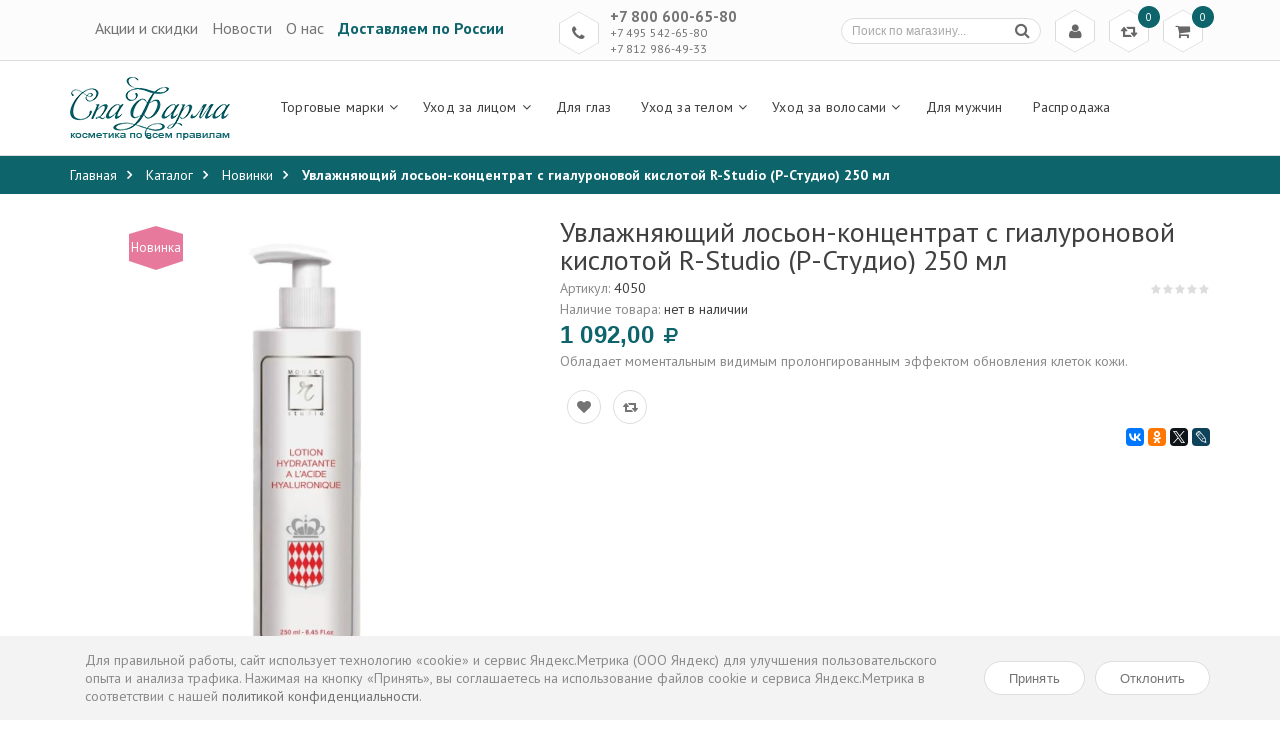

--- FILE ---
content_type: text/html; charset=utf-8
request_url: https://spapharma.ru/goods/Uvlazhnyayushhij-loson-koncentrat-s-gialuronovoj-kislotoj-R-Studio-R-Studio-250-ml?from=OWZl&mod_id=288588064
body_size: 34588
content:
<!DOCTYPE html PUBLIC "-//W3C//DTD XHTML 1.0 Strict//EN" "http://www.w3.org/TR/xhtml1/DTD/xhtml1-strict.dtd">
<html xmlns="//www.w3.org/1999/xhtml" xml:lang="ru" lang="ru">
<head> 
  <title>  Увлажняющий лосьон-концентрат с гиалуроновой кислотой R-Studio (Р-Студио) 250 мл
  </title> 
  <meta name="description" content="  Купить Увлажняющий лосьон-концентрат с гиалуроновой кислотой R-Studio (Р-Студио) 250 мл в Москве, Санкт-Петербурге и в регионах России по низким ценам с доставкой в официальном интернет-магазине
  " /> 
  <meta name="keywords" content="  Увлажняющий лосьон-концентрат с гиалуроновой кислотой R-Studio (Р-Студио) 250 мл
  " />
  <meta http-equiv="X-UA-Compatible" content="IE=11" />
  <meta http-equiv="Content-Type" content="text/html; charset=utf-8" /> 
  <meta http-equiv="Content-Language" content="ru" />
  <meta name="viewport" content="width=device-width, initial-scale=1.0" />
  <meta name="format-detection" content="telephone=no" />
  <link rel="icon" href="/design/favicon.ico?design=summer" type="image/x-icon" /> 
  <link rel="shortcut icon" href="/design/favicon.ico?design=summer" type="image/x-icon" /> 
  
      <link rel="canonical" href="https://spapharma.ru/goods/Uvlazhnyayushhij-loson-koncentrat-s-gialuronovoj-kislotoj-R-Studio-R-Studio-250-ml" />
    
  <link rel='stylesheet' type='text/css' href='https://fonts.googleapis.com/css?family=PT+Sans:400,400italic,700,700italic&subset=latin,cyrillic-ext,cyrillic'>
  <link rel="stylesheet" type="text/css" href="/design/font-awesome.css?design=summer">
  
  <link rel="stylesheet" type="text/css" href="/design//forall/css/fancybox/2.1.4/jquery.fancybox.css">
  <link rel="stylesheet" type="text/css" href="/design/magnific-popup.css?design=sport&lc=1760721794">
  <link rel="stylesheet" type="text/css" href="/design//forall/css/jquery-ui/jquery.ui.all.min.css">
  <link rel="stylesheet" type="text/css" href="/design/main.css?design=summer&lc=1760721794">
  <link rel="stylesheet" href="/design/flexslider.css?lc=1760721794" type="text/css" />
  
  <script type="text/javascript" src="/design/forall.js?design=summer&lc=1760721794"></script>
  <script type="text/javascript" src="/design//forall/css/fancybox/2.1.5/jquery.fancybox.js"></script>
  <script type="text/javascript" src="/design/main.js?design=summer&lc=1760721794"></script>
  <script src="/design/jquery.maskedinput.js" type="text/javascript"></script>
  <script type="text/javascript" src="/design/formtext.js?lc=1760721794"></script>
  <script type="text/javascript" src="/design/jquery.flexslider-min.js"></script>
  <script id="ISDEKscript" type="text/javascript" src="https://widget.cdek.ru/widget/widjet.js"></script>
  
  
    
    <script>
    // Запуск скриптов для страницы товара
    $(function(){ goodspage() });
    // Инициализируем табы на странице
    $(function() { initTabs() });
  </script>
    
  </head>
<body>
  <div class="wrapper">
    
    <noscript>
      <div class="noscript"> 
        <div class="noscript-inner"> 
          <h4><strong>Мы заметили что у Вас выключен JavaScript.</strong></h4>
          <h5>Необходимо включить его для корректной работы сайта.</h5>
        </div> 
      </div> 
    </noscript>
    
    
    <div id="header">
      <div class="header-top">
        <div class="container">
          <div class="row">
            <div class="col-xs-12">
                                                  
                                                  <div class="block-menu">
                                                                <div class="block-menu-title rhombus">
                                                                  <i class="fa fa-bookmark-o" title="Меню">&nbsp;</i>
                                                                </div>
                                                                <ul class="block-menu-links">
                                                                                                                                                                                                                                                                                                                                    <li><a href="https://spapharma.ru/discount"  title="Акции, проходящие в магазине">Акции и скидки</a></li>
                                                                                                                                                                                  <li><a href="https://spapharma.ru/news"  title="Вся лента">Новости</a></li>
                                                                                                                                                                                  <li><a href="https://spapharma.ru/page/about-us"  title="Коротко о нас">О нас</a></li>
                                                                                                                                                                                  <li><a href="https://spapharma.ru/page/delivery-and-payment"  title="Доставка и оплата">Доставляем по России</a></li>
                                                                                                                                                                                                                                                                                                    </ul>
                                                  </div>
                
                                                  
                                                   <div class="col-xs-5">
                                                  <div class="menu">
                                                                <ul class="block-menu-links">
                                                                                                                                                                                                                                                                                                                                    <li><a href="https://spapharma.ru/discount"  title="Акции, проходящие в магазине">Акции и скидки</a></li>
                                                                                                                                                                                  <li><a href="https://spapharma.ru/news"  title="Вся лента">Новости</a></li>
                                                                                                                                                                                  <li><a href="https://spapharma.ru/page/about-us"  title="Коротко о нас">О нас</a></li>
                                                                                                                                                                                  <li><a href="https://spapharma.ru/page/delivery-and-payment"  title="Доставка и оплата">Доставляем по России</a></li>
                                                                                                                                                                                                                                                                                                    </ul>
                                                  </div>
                                                  </div>
              
              <div class="block-phone">
                                <div class="block-phone-title rhombus">
                  <i class="fa fa-phone" title="Телефон">&nbsp;</i>
                </div>
                <div class="block-phone-contact">
                  <span class="phone"><a href="skype:+7800600-65-80?call">+7 800 600-65-80</a></span>
                  <span class="phone"><a href="skype:+7495542-65-80?call">+7 495 542-65-80</a></span>
                  <span class="phone"><a href="skype:+7812986-49-33?call">+7 812 986-49-33</a></span>
                </div>
                              </div>
              
              <div class="block-cart  ">
                <div class="cart-title rhombus">
                  <a href="https://spapharma.ru/cart"><i class="fa fa-shopping-cart" title="Перейти в корзину">&nbsp;</i></a>
                  <span class="cart-count" data-count="0">0</span>
                </div>
                <div class="dropdown-cart">
                  <div class="cart-content">
                                        <div class="cart-empty">Ваша корзина пуста</div>
                                      </div>
                </div>
              </div>
              
                            <div class="block-compare  ">
                <div class="compare-title rhombus">
                  <a href="https://spapharma.ru/compare"><i class="fa fa-retweet" title="Перейти к сравнению товаров">&nbsp;</i></a>
                  <span class="compare-count">0</span>
                </div>
                <div class="compare-content">
                  <ul id="compare-items">
                                      </ul>
                  <a href="https://spapharma.ru/compare" class="button" title="Перейти к Сравнению">Перейти к сравнению</a>
                </div>
              </div>
                            
              <div class="block-account">
                <div class="user-title rhombus">
                  <a href="https://spapharma.ru/user/login" title="Вход в личный кабинет"><i class="fa fa-user" title="Меню пользователя">&nbsp;</i></a>
                </div>
                <ul class="links">
                                    <li><a href="https://spapharma.ru/user/login" title="Вход в личный кабинет"><i class="fa fa-sign-in"></i>Вход</a></li>
                  <li><a href="https://spapharma.ru/user/register" title="Регистрация"><i class="fa fa-user-plus"></i>Регистрация</a></li>
                                  </ul>
              </div>
              
              <div class="form-search">
                <div class="search-title rhombus">
                  <i class="fa fa-search" title="Поиск по магазину">&nbsp;</i>
                </div>
                <form id="search_mini_form" action="/search" method="get" title="Поиск по магазину" onsubmit="if($(this).find('.form-search').val()) return false;">
                  <input type="text" name="q" value="" class="input-text search-string" placeholder="Поиск по магазину...">
                  <input type="hidden" name="goods_search_field_id" value="0">
                  <button type="submit" title="Искать" class="button search-submit"><i class="fa fa-search"></i></button>
                </form>
              </div>
            </div>
          </div>
        </div>
      </div>
      
      <div class="header-middle ">
        <div class="container">
          <div class="row">
            <div class="col-left col-sm-2 col-xs-9">
              <div class="logo">
                <a href="/" title="Интернет-магазин израильской, корейской и европейской косметики СпаФарма.ру" class="logo">
                  <img src="/design/logo.png?design=summer" alt="Интернет-магазин израильской, корейской и европейской косметики СпаФарма.ру">
                </a>
              </div>
            </div>
            <div class="col-right col-sm-10 col-xs-3">
              
              <div id="custommenu">
                <ul class="mainnav">
                                                                                    <li  class="level0 parent ">
                          <a href="https://spapharma.ru/catalog/dead-sea-cosmetics" class="title-lv0 " title="Торговые марки"><span>Торговые марки</span></a>
                                                                                        <ul class="sub  dropdown-menu">                        <li  class="level1  ">
                          <a href="https://spapharma.ru/catalog/Academie" class="title-lv1 " title="Academie"><span>Academie</span></a>
                        </li>                                                                                        <li  class="level1  ">
                          <a href="https://spapharma.ru/catalog/Algologie" class="title-lv1 " title="Algologie"><span>Algologie</span></a>
                        </li>                                                                                        <li  class="level1  ">
                          <a href="https://spapharma.ru/catalog/Aroma-Dead-Sea" class="title-lv1 " title="Aroma Dead Sea"><span>Aroma Dead Sea</span></a>
                        </li>                                                                                        <li style="display:none;" class="level1  ">
                          <a href="https://spapharma.ru/catalog/Aromatica" class="title-lv1 " title="Aromatica"><span>Aromatica</span></a>
                        </li>                                                                                        <li  class="level1  ">
                          <a href="https://spapharma.ru/catalog/Biomatrix" class="title-lv1 " title="Biomatrix"><span>Biomatrix</span></a>
                        </li>                                                                                        <li  class="level1  ">
                          <a href="https://spapharma.ru/catalog/Beauty-Style" class="title-lv1 " title="Beauty Style"><span>Beauty Style</span></a>
                        </li>                                                                                        <li style="display:none;" class="level1  ">
                          <a href="https://spapharma.ru/catalog/Black-Pearl-dead-sea-cosmetics" class="title-lv1 " title="Black Pearl"><span>Black Pearl</span></a>
                        </li>                                                                                        <li  class="level1  ">
                          <a href="https://spapharma.ru/catalog/Cell-Fusion-C" class="title-lv1 " title="Cell Fusion C"><span>Cell Fusion C</span></a>
                        </li>                                                                                        <li  class="level1  ">
                          <a href="https://spapharma.ru/catalog/Christina-dead-sea-cosmetics" class="title-lv1 " title="Christina"><span>Christina</span></a>
                        </li>                                                                                        <li style="display:none;" class="level1  ">
                          <a href="https://spapharma.ru/catalog/Ciracle" class="title-lv1 " title="Ciracle"><span>Ciracle</span></a>
                        </li>                                                                                        <li style="display:none;" class="level1  ">
                          <a href="https://spapharma.ru/catalog/Clineral-by-Ahava" class="title-lv1 " title="Clineral by Ahava"><span>Clineral by Ahava</span></a>
                        </li>                                                                                        <li style="display:none;" class="level1  ">
                          <a href="https://spapharma.ru/catalog/CosRX" class="title-lv1 " title="CosRX"><span>CosRX</span></a>
                        </li>                                                                                        <li style="display:none;" class="level1 parent ">
                          <a href="https://spapharma.ru/catalog/Coreana-Premium" class="title-lv1 " title="Coreana Premium"><span>Coreana Premium</span></a>
                                                                                        <ul class="sub  ">                        <li style="display:none;" class="level2  ">
                          <a href="https://spapharma.ru/catalog/Care-amp-Beauty" class="title-lv2 " title="Care & Beauty"><span>Care & Beauty</span></a>
                        </li>                                                                                        <li style="display:none;" class="level2  ">
                          <a href="https://spapharma.ru/catalog/CANAAN-dead-sea-cosmetics" class="title-lv2 " title="CANAAN"><span>CANAAN</span></a>
                        </li>                                                                                        <li style="display:none;" class="level2  ">
                          <a href="https://spapharma.ru/catalog/Careline-dead-sea-cosmetics" class="title-lv2 " title="Careline"><span>Careline</span></a>
                        </li>                                                                                        <li style="display:none;" class="level2  ">
                          <a href="https://spapharma.ru/catalog/Botanifique-vip-dead-sea-cosmetics" class="title-lv2 " title="Botanifique"><span>Botanifique</span></a>
                        </li>                                                                                        <li style="display:none;" class="level2  ">
                          <a href="https://spapharma.ru/catalog/Balhyo-Nokdu" class="title-lv2 " title="Balhyo Nokdu"><span>Balhyo Nokdu</span></a>
                        </li>                                                                                        <li style="display:none;" class="level2  ">
                          <a href="https://spapharma.ru/catalog/Blithe" class="title-lv2 " title="Blithe"><span>Blithe</span></a>
                        </li>                                                                                        <li style="display:none;" class="level2  ">
                          <a href="https://spapharma.ru/catalog/Apieu" class="title-lv2 " title="A&#039;pieu"><span>A&#039;pieu</span></a>
                        </li>                                                                                        <li style="display:none;" class="level2  ">
                          <a href="https://spapharma.ru/catalog/Areal-Cosmetics" class="title-lv2 " title="Areal Cosmetics"><span>Areal Cosmetics</span></a>
                        </li>                                                                                        <li style="display:none;" class="level2  ">
                          <a href="https://spapharma.ru/catalog/Aqua-Mineral-dead-sea-israel-cosmetics" class="title-lv2 " title="Aqua Mineral"><span>Aqua Mineral</span></a>
                        </li>                                                                                        <li style="display:none;" class="level2  ">
                          <a href="https://spapharma.ru/catalog/Aphrodite-grecheskaya-kosmetika" class="title-lv2 " title="Aphrodite"><span>Aphrodite</span></a>
                        </li>                                                                                        <li style="display:none;" class="level2  ">
                          <a href="https://spapharma.ru/catalog/Calmia" class="title-lv2 " title="Calmia"><span>Calmia</span></a>
                        </li>                                                                                        <li style="display:none;" class="level2  ">
                          <a href="https://spapharma.ru/catalog/Coringco" class="title-lv2 " title="Coringco"><span>Coringco</span></a>
                        </li>                                                                                        <li style="display:none;" class="level2  ">
                          <a href="https://spapharma.ru/catalog/Coxir" class="title-lv2 " title="Coxir"><span>Coxir</span></a>
                        </li>                                                                                        <li style="display:none;" class="level2  ">
                          <a href="https://spapharma.ru/catalog/Cos-W" class="title-lv2 " title="Cos.W"><span>Cos.W</span></a>
                        </li>                                                                                        <li style="display:none;" class="level2  ">
                          <a href="https://spapharma.ru/catalog/Beauugreen" class="title-lv2 " title="Beauugreen"><span>Beauugreen</span></a>
                        </li>                                                                                        <li style="display:none;" class="level2  ">
                          <a href="https://spapharma.ru/catalog/deora-dead-sea-cosmetics" class="title-lv2 " title="Deora"><span>Deora</span></a>
                        </li>                                                                                        <li style="display:none;" class="level2  ">
                          <a href="https://spapharma.ru/catalog/Delor-deadsea-cosmetics" class="title-lv2 " title="Delor"><span>Delor</span></a>
                        </li>                                                                                        <li style="display:none;" class="level2  ">
                          <a href="https://spapharma.ru/catalog/dr-olengin" class="title-lv2 " title="Dr.OlenGin"><span>Dr.OlenGin</span></a>
                        </li>                                                                                        <li style="display:none;" class="level2  ">
                          <a href="https://spapharma.ru/catalog/dr-rab-israel-cosmetics" class="title-lv2 " title="Dr.Rab"><span>Dr.Rab</span></a>
                        </li>                                                                                        <li style="display:none;" class="level2  ">
                          <a href="https://spapharma.ru/catalog/Dr-Jart" class="title-lv2 " title="Dr Jart+"><span>Dr Jart+</span></a>
                        </li>                                                                                        <li style="display:none;" class="level2  ">
                          <a href="https://spapharma.ru/catalog/Dia-Force" class="title-lv2 " title="Dia Force"><span>Dia Force</span></a>
                        </li>                                                                                        <li style="display:none;" class="level2  ">
                          <a href="https://spapharma.ru/catalog/Enita-amp-Winage" class="title-lv2 " title="Enita & Winage"><span>Enita & Winage</span></a>
                        </li>                                                                                        <li style="display:none;" class="level2  ">
                          <a href="https://spapharma.ru/catalog/Enough" class="title-lv2 " title="Enough"><span>Enough</span></a>
                        </li>                                                                                        <li style="display:none;" class="level2  ">
                          <a href="https://spapharma.ru/catalog/Eunyul" class="title-lv2 " title="Eunyul"><span>Eunyul</span></a>
                        </li>                                                                                        <li style="display:none;" class="level2  ">
                          <a href="https://spapharma.ru/catalog/Elastine" class="title-lv2 " title="Elastine"><span>Elastine</span></a>
                        </li>                                                                                        <li style="display:none;" class="level2  ">
                          <a href="https://spapharma.ru/catalog/FarmStay" class="title-lv2 " title="FarmStay"><span>FarmStay</span></a>
                        </li>                                                                                        <li style="display:none;" class="level2  ">
                          <a href="https://spapharma.ru/catalog/Fresh-Look" class="title-lv2 " title="Fresh Look"><span>Fresh Look</span></a>
                        </li>                                                                                        <li style="display:none;" class="level2  ">
                          <a href="https://spapharma.ru/catalog/Floland" class="title-lv2 " title="Floland"><span>Floland</span></a>
                        </li>                                                                                        <li style="display:none;" class="level2  ">
                          <a href="https://spapharma.ru/catalog/Fresh-Pop" class="title-lv2 " title="Fresh Pop"><span>Fresh Pop</span></a>
                        </li>                                                                                        <li style="display:none;" class="level2  ">
                          <a href="https://spapharma.ru/catalog/GRATiAE-premium-dead-sea-cosmetics" class="title-lv2 " title="GRATiAE"><span>GRATiAE</span></a>
                        </li>                                                                                        <li style="display:none;" class="level2  ">
                          <a href="https://spapharma.ru/catalog/Graymelin" class="title-lv2 " title="Graymelin"><span>Graymelin</span></a>
                        </li>                                                                                        <li style="display:none;" class="level2  ">
                          <a href="https://spapharma.ru/catalog/IsnTree" class="title-lv2 " title="IsnTree"><span>IsnTree</span></a>
                        </li>                                                                                        <li style="display:none;" class="level2  ">
                          <a href="https://spapharma.ru/catalog/Inoface" class="title-lv2 " title="Inoface"><span>Inoface</span></a>
                        </li>                                                                                        <li style="display:none;" class="level2  ">
                          <a href="https://spapharma.ru/catalog/Incus" class="title-lv2 " title="Incus"><span>Incus</span></a>
                        </li>                                                                                        <li style="display:none;" class="level2  ">
                          <a href="https://spapharma.ru/catalog/JayJun" class="title-lv2 " title="JayJun"><span>JayJun</span></a>
                        </li>                                                                                        <li style="display:none;" class="level2  ">
                          <a href="https://spapharma.ru/catalog/JMSolution" class="title-lv2 " title="JMSolution"><span>JMSolution</span></a>
                        </li>                                                                                        <li style="display:none;" class="level2  ">
                          <a href="https://spapharma.ru/catalog/Herbs-of-Kedem-natural-dead-sea-cosmetics" class="title-lv2 " title="Kedem"><span>Kedem</span></a>
                        </li>                                                                                        <li style="display:none;" class="level2  ">
                          <a href="https://spapharma.ru/catalog/Labute" class="title-lv2 " title="Labute"><span>Labute</span></a>
                        </li>                                                                                        <li style="display:none;" class="level2  ">
                          <a href="https://spapharma.ru/catalog/Labay" class="title-lv2 " title="Labay"><span>Labay</span></a>
                        </li>                                                                                        <li style="display:none;" class="level2  ">
                          <a href="https://spapharma.ru/catalog/Lador" class="title-lv2 " title="Lador"><span>Lador</span></a>
                        </li>                                                                                        <li style="display:none;" class="level2  ">
                          <a href="https://spapharma.ru/catalog/LEOREX-dead-sea-cosmetics" class="title-lv2 " title="LEOREX"><span>LEOREX</span></a>
                        </li>                                                                                        <li style="display:none;" class="level2  ">
                          <a href="https://spapharma.ru/catalog/Lindsay" class="title-lv2 " title="Lindsay"><span>Lindsay</span></a>
                        </li>                                                                                        <li style="display:none;" class="level2  ">
                          <a href="https://spapharma.ru/catalog/L-Sanic" class="title-lv2 " title="L.Sanic"><span>L.Sanic</span></a>
                        </li>                                                                                        <li style="display:none;" class="level2  ">
                          <a href="https://spapharma.ru/catalog/Mogador-dead-sea-cosmetics" class="title-lv2 " title="Mogador"><span>Mogador</span></a>
                        </li>                                                                                        <li style="display:none;" class="level2  ">
                          <a href="https://spapharma.ru/catalog/Maghiali-innovation-dead-sea-cosmetics" class="title-lv2 " title="Maghiali"><span>Maghiali</span></a>
                        </li>                                                                                        <li style="display:none;" class="level2  ">
                          <a href="https://spapharma.ru/catalog/MEDI-PEEL" class="title-lv2 " title="MEDI-PEEL"><span>MEDI-PEEL</span></a>
                        </li>                                                                                        <li style="display:none;" class="level2  ">
                          <a href="https://spapharma.ru/catalog/Median" class="title-lv2 " title="Median"><span>Median</span></a>
                        </li>                                                                                        <li style="display:none;" class="level2  ">
                          <a href="https://spapharma.ru/catalog/Mielle" class="title-lv2 " title="Mielle"><span>Mielle</span></a>
                        </li>                                                                                        <li style="display:none;" class="level2  ">
                          <a href="https://spapharma.ru/catalog/Mise-En-Scen" class="title-lv2 " title="Mise En Scen"><span>Mise En Scen</span></a>
                        </li>                                                                                        <li style="display:none;" class="level2  ">
                          <a href="https://spapharma.ru/catalog/Mineralium-dead-sea-cosmetics" class="title-lv2 " title="Mineralium"><span>Mineralium</span></a>
                        </li>                                                                                        <li style="display:none;" class="level2  ">
                          <a href="https://spapharma.ru/catalog/Mijin" class="title-lv2 " title="Mijin"><span>Mijin</span></a>
                        </li>                                                                                        <li style="display:none;" class="level2  ">
                          <a href="https://spapharma.ru/catalog/Mizon" class="title-lv2 " title="Mizon"><span>Mizon</span></a>
                        </li>                                                                                        <li style="display:none;" class="level2  ">
                          <a href="https://spapharma.ru/catalog/naomi" class="title-lv2 " title="Naomi"><span>Naomi</span></a>
                        </li>                                                                                        <li style="display:none;" class="level2  ">
                          <a href="https://spapharma.ru/catalog/Natural-Formula-dead-sea-cosmetics" class="title-lv2 " title="Natural Formula"><span>Natural Formula</span></a>
                        </li>                                                                                        <li style="display:none;" class="level2  ">
                          <a href="https://spapharma.ru/catalog/Nature-Republic" class="title-lv2 " title="Nature Republic"><span>Nature Republic</span></a>
                        </li>                                                                                        <li style="display:none;" class="level2  ">
                          <a href="https://spapharma.ru/catalog/Newgen-Planplan" class="title-lv2 " title="Newgen Planplan"><span>Newgen Planplan</span></a>
                        </li>                                                                                        <li style="display:none;" class="level2  ">
                          <a href="https://spapharma.ru/catalog/Proud-Mary" class="title-lv2 " title="Proud Mary"><span>Proud Mary</span></a>
                        </li>                                                                                        <li style="display:none;" class="level2  ">
                          <a href="https://spapharma.ru/catalog/Absolute-ORGANIC-cosmetics" class="title-lv2 " title="Absolute ORGANIC"><span>Absolute ORGANIC</span></a>
                        </li>                                                                                        <li style="display:none;" class="level2  ">
                          <a href="https://spapharma.ru/catalog/Purito" class="title-lv2 " title="Purito"><span>Purito</span></a>
                        </li>                                                                                        <li style="display:none;" class="level2  ">
                          <a href="https://spapharma.ru/catalog/Ramosu" class="title-lv2 " title="Ramosu"><span>Ramosu</span></a>
                        </li>                                                                                        <li style="display:none;" class="level2  ">
                          <a href="https://spapharma.ru/catalog/Ryo" class="title-lv2 " title="Ryo"><span>Ryo</span></a>
                        </li>                                                                                        <li style="display:none;" class="level2  ">
                          <a href="https://spapharma.ru/catalog/Scinic" class="title-lv2 " title="Scinic"><span>Scinic</span></a>
                        </li>                                                                                        <li style="display:none;" class="level2  ">
                          <a href="https://spapharma.ru/catalog/SeaNtree" class="title-lv2 " title="SeaNtree"><span>SeaNtree</span></a>
                        </li>                                                                                        <li style="display:none;" class="level2  ">
                          <a href="https://spapharma.ru/catalog/Sea-Energy-dead-sea-israel-cosmetics" class="title-lv2 " title="Sea&Energy"><span>Sea&Energy</span></a>
                        </li>                                                                                        <li style="display:none;" class="level2  ">
                          <a href="https://spapharma.ru/catalog/SeaCare-dead-sea-cosmetics" class="title-lv2 " title="SeaCare"><span>SeaCare</span></a>
                        </li>                                                                                        <li style="display:none;" class="level2  ">
                          <a href="https://spapharma.ru/catalog/shemen-amour-dead-sea-cosmetics" class="title-lv2 " title="Shemen Amour"><span>Shemen Amour</span></a>
                        </li>                                                                                        <li style="display:none;" class="level2  ">
                          <a href="https://spapharma.ru/catalog/SpaPharma-dead-sea-cosmetics" class="title-lv2 " title="SpaPharma"><span>SpaPharma</span></a>
                        </li>                                                                                        <li style="display:none;" class="level2  ">
                          <a href="https://spapharma.ru/catalog/Some-By-Mi" class="title-lv2 " title="Some By Mi"><span>Some By Mi</span></a>
                        </li>                                                                                        <li style="display:none;" class="level2  ">
                          <a href="https://spapharma.ru/catalog/Skin-Planet" class="title-lv2 " title="Skin Planet"><span>Skin Planet</span></a>
                        </li>                                                                                        <li style="display:none;" class="level2  ">
                          <a href="https://spapharma.ru/catalog/Talia-deadsea-cosmetics" class="title-lv2 " title="Talia"><span>Talia</span></a>
                        </li>                                                                                        <li style="display:none;" class="level2  ">
                          <a href="https://spapharma.ru/catalog/tevi-skin-care-tevis-natural-handmade-cosmetics" class="title-lv2 " title="Tevi`s"><span>Tevi`s</span></a>
                        </li>                                                                                        <li style="display:none;" class="level2  ">
                          <a href="https://spapharma.ru/catalog/The-Orchid-Skin" class="title-lv2 " title="The Orchid Skin"><span>The Orchid Skin</span></a>
                        </li>                                                                                        <li style="display:none;" class="level2  ">
                          <a href="https://spapharma.ru/catalog/The-Saem" class="title-lv2 " title="The Saem"><span>The Saem</span></a>
                        </li>                                                                                        <li style="display:none;" class="level2  ">
                          <a href="https://spapharma.ru/catalog/The-Skin-House" class="title-lv2 " title="The Skin House"><span>The Skin House</span></a>
                        </li>                                                                                        <li style="display:none;" class="level2  ">
                          <a href="https://spapharma.ru/catalog/Trimay" class="title-lv2 " title="Trimay"><span>Trimay</span></a>
                        </li>                                                                                        <li style="display:none;" class="level2  ">
                          <a href="https://spapharma.ru/catalog/VeraClara" class="title-lv2 " title="VeraClara"><span>VeraClara</span></a>
                        </li>                                                                                        <li style="display:none;" class="level2  ">
                          <a href="https://spapharma.ru/catalog/Village-11-Factory" class="title-lv2 " title="Village 11 Factory"><span>Village 11 Factory</span></a>
                        </li>                                                                                        <li style="display:none;" class="level2  ">
                          <a href="https://spapharma.ru/catalog/Welcos" class="title-lv2 " title="Welcos"><span>Welcos</span></a>
                        </li>                                                                                        <li style="display:none;" class="level2  ">
                          <a href="https://spapharma.ru/catalog/WishFormula" class="title-lv2 " title="WishFormula"><span>WishFormula</span></a>
                        </li>                                                                                        <li style="display:none;" class="level2  ">
                          <a href="https://spapharma.ru/catalog/Purederm" class="title-lv2 " title="Purederm"><span>Purederm</span></a>
                        </li>                      </ul> </li>                                                                  <li  class="level1  ">
                          <a href="https://spapharma.ru/catalog/Dafni" class="title-lv1 " title="DAFNI"><span>DAFNI</span></a>
                        </li>                                                                                        <li style="display:none;" class="level1  ">
                          <a href="https://spapharma.ru/catalog/Dead-Sea-Collection" class="title-lv1 " title="DSC (Dead Sea Collection)"><span>DSC (Dead Sea Collection)</span></a>
                        </li>                                                                                        <li  class="level1  ">
                          <a href="https://spapharma.ru/catalog/Dermaceutic" class="title-lv1 " title="Dermaceutic"><span>Dermaceutic</span></a>
                        </li>                                                                                        <li style="display:none;" class="level1  ">
                          <a href="https://spapharma.ru/catalog/Dr-Sea-dead-sea-cosmetics" class="title-lv1 " title="Dr. Sea"><span>Dr. Sea</span></a>
                        </li>                                                                                        <li  class="level1  ">
                          <a href="https://spapharma.ru/catalog/Eldan" class="title-lv1 " title="Eldan"><span>Eldan</span></a>
                        </li>                                                                                        <li  class="level1  ">
                          <a href="https://spapharma.ru/catalog/GERnetic-International" class="title-lv1 " title="GERnetic International"><span>GERnetic International</span></a>
                        </li>                                                                                        <li style="display:none;" class="level1  ">
                          <a href="https://spapharma.ru/catalog/Histomer" class="title-lv1 " title="Histomer"><span>Histomer</span></a>
                        </li>                                                                                        <li  class="level1  ">
                          <a href="https://spapharma.ru/catalog/Health-Beauty-dead-sea-cosmetics" class="title-lv1 " title="Health & Beauty"><span>Health & Beauty</span></a>
                        </li>                                                                                        <li style="display:none;" class="level1  ">
                          <a href="https://spapharma.ru/catalog/Hlavin-Lavilin-Bio-Balance-deadsea-cosmetics" class="title-lv1 " title="Hlavin"><span>Hlavin</span></a>
                        </li>                                                                                        <li  class="level1  ">
                          <a href="https://spapharma.ru/catalog/hikari-laboratories-cosmetics" class="title-lv1 " title="Hikari"><span>Hikari</span></a>
                        </li>                                                                                        <li style="display:none;" class="level1  ">
                          <a href="https://spapharma.ru/catalog/Herbs-of-Kedem-body-care-natural-dead-sea-cosmetics" class="title-lv1 " title="Kedem"><span>Kedem</span></a>
                        </li>                                                                                        <li  class="level1  ">
                          <a href="https://spapharma.ru/catalog/kosmoteros" class="title-lv1 " title="Kosmoteros"><span>Kosmoteros</span></a>
                        </li>                                                                                        <li style="display:none;" class="level1  ">
                          <a href="https://spapharma.ru/catalog/LebeL" class="title-lv1 " title="LebeL"><span>LebeL</span></a>
                        </li>                                                                                        <li style="display:none;" class="level1  ">
                          <a href="https://spapharma.ru/catalog/maxia" class="title-lv1 " title="Maxia"><span>Maxia</span></a>
                        </li>                                                                                        <li  class="level1  ">
                          <a href="https://spapharma.ru/catalog/MD-LASH-FACTOR" class="title-lv1 " title="MD LASH FACTOR"><span>MD LASH FACTOR</span></a>
                        </li>                                                                                        <li  class="level1  ">
                          <a href="https://spapharma.ru/catalog/Medic-Control-Peel" class="title-lv1 " title="Medic Control Peel"><span>Medic Control Peel</span></a>
                        </li>                                                                                        <li  class="level1  ">
                          <a href="https://spapharma.ru/catalog/MESALTERA-by-Dr-Mikhaylova" class="title-lv1 " title="MESALTERA by Dr. Mikhaylova"><span>MESALTERA by Dr. Mikhaylova</span></a>
                        </li>                                                                                        <li  class="level1  ">
                          <a href="https://spapharma.ru/catalog/Mesoderm" class="title-lv1 " title="Mesoderm"><span>Mesoderm</span></a>
                        </li>                                                                                        <li style="display:none;" class="level1  ">
                          <a href="https://spapharma.ru/catalog/minus-417-dead-sea-cosmetics" class="title-lv1 " title="Minus 417"><span>Minus 417</span></a>
                        </li>                                                                                        <li style="display:none;" class="level1  ">
                          <a href="https://spapharma.ru/catalog/Mon-Platin-Black-Caviar-deadsea-cosmetics" class="title-lv1 " title="Mon Platin Black Caviar"><span>Mon Platin Black Caviar</span></a>
                        </li>                                                                                        <li style="display:none;" class="level1  ">
                          <a href="https://spapharma.ru/catalog/Mon-Platin-Gold-Edition-deadsea-cosmetics" class="title-lv1 " title="Mon Platin Gold Edition"><span>Mon Platin Gold Edition</span></a>
                        </li>                                                                                        <li style="display:none;" class="level1  ">
                          <a href="https://spapharma.ru/catalog/Mon-Platin-DSM-dead-sea-cosmetics" class="title-lv1 " title="Mon Platin DSM"><span>Mon Platin DSM</span></a>
                        </li>                                                                                        <li style="display:none;" class="level1  ">
                          <a href="https://spapharma.ru/catalog/MORE-Beauty-daed-sea-cosmetics" class="title-lv1 " title="MORE Beauty"><span>MORE Beauty</span></a>
                        </li>                                                                                        <li  class="level1  ">
                          <a href="https://spapharma.ru/catalog/Neoleor" class="title-lv1 " title="Neoleor"><span>Neoleor</span></a>
                        </li>                                                                                        <li style="display:none;" class="level1  ">
                          <a href="https://spapharma.ru/catalog/Ottie" class="title-lv1 " title="Ottie"><span>Ottie</span></a>
                        </li>                                                                                        <li style="display:none;" class="level1  ">
                          <a href="https://spapharma.ru/catalog/Petitfee-2" class="title-lv1 " title="Petitfee"><span>Petitfee</span></a>
                        </li>                                                                                        <li style="display:none;" class="level1  ">
                          <a href="https://spapharma.ru/catalog/Premier-deadsea-cosmetics" class="title-lv1 " title="Premier"><span>Premier</span></a>
                        </li>                                                                                        <li  class="level1  ">
                          <a href="https://spapharma.ru/catalog/R-STUDIO-REVOLUTION-STUDIO" class="title-lv1 " title="R-STUDIO (REVOLUTION STUDIO)"><span>R-STUDIO (REVOLUTION STUDIO)</span></a>
                        </li>                                                                                        <li  class="level1  ">
                          <a href="https://spapharma.ru/catalog/severyanka-professional" class="title-lv1 " title="Severyanka Professional"><span>Severyanka Professional</span></a>
                        </li>                                                                                        <li style="display:none;" class="level1  ">
                          <a href="https://spapharma.ru/catalog/Sea-of-Spa-dead-sea-cosmetics" class="title-lv1 " title="Sea of Spa"><span>Sea of Spa</span></a>
                        </li>                                                                                        <li style="display:none;" class="level1  ">
                          <a href="https://spapharma.ru/catalog/SeeSee" class="title-lv1 " title="SeeSee"><span>SeeSee</span></a>
                        </li>                                                                                        <li  class="level1  ">
                          <a href="https://spapharma.ru/catalog/Sesderma" class="title-lv1 " title="Sesderma"><span>Sesderma</span></a>
                        </li>                                                                                        <li  class="level1  ">
                          <a href="https://spapharma.ru/catalog/Sweet-Skin-System" class="title-lv1 " title="Sweet Skin System"><span>Sweet Skin System</span></a>
                        </li>                                                                                        <li style="display:none;" class="level1  ">
                          <a href="https://spapharma.ru/catalog/SeboCalm" class="title-lv1 " title="SeboCalm"><span>SeboCalm</span></a>
                        </li>                                                                                        <li style="display:none;" class="level1  ">
                          <a href="https://spapharma.ru/catalog/So-Natural" class="title-lv1 " title="So Natural"><span>So Natural</span></a>
                        </li>                                                                                        <li  class="level1  ">
                          <a href="https://spapharma.ru/catalog/Tete-cosmeceutical-2" class="title-lv1 " title="Tete cosmeceutical"><span>Tete cosmeceutical</span></a>
                        </li>                                                                                        <li style="display:none;" class="level1  ">
                          <a href="https://spapharma.ru/catalog/Yur-Skin-Solution" class="title-lv1 " title="Yur Skin Solution"><span>Yur Skin Solution</span></a>
                        </li>                                                                                        <li style="display:none;" class="level1  ">
                          <a href="https://spapharma.ru/catalog/Debora" class="title-lv1 " title="Debora"><span>Debora</span></a>
                        </li>                                                                                        <li  class="level1  ">
                          <a href="https://spapharma.ru/catalog/Dermaheal" class="title-lv1 " title="Dermaheal"><span>Dermaheal</span></a>
                        </li>                                                                                        <li  class="level1  ">
                          <a href="https://spapharma.ru/catalog/Juliette-Armand" class="title-lv1 " title="Juliette Armand"><span>Juliette Armand</span></a>
                        </li>                      </ul> </li>                                                                  <li  class="level0 parent ">
                          <a href="https://spapharma.ru/catalog/face-care" class="title-lv0 " title="Уход за лицом"><span>Уход за лицом</span></a>
                                                                                        <ul class="sub  dropdown-menu">                        <li  class="level1  ">
                          <a href="https://spapharma.ru/catalog/kosmetika-dlya-ochishheniya-litsa" class="title-lv1 " title="Очищение"><span>Очищение</span></a>
                        </li>                                                                                        <li  class="level1  ">
                          <a href="https://spapharma.ru/catalog/toniki-i-losioni-dlya-litsa" class="title-lv1 " title="Тоники и Лосьоны"><span>Тоники и Лосьоны</span></a>
                        </li>                                                                                        <li  class="level1  ">
                          <a href="https://spapharma.ru/catalog/Dnevnoj-krem-dlya-litsa" class="title-lv1 " title="Дневной крем"><span>Дневной крем</span></a>
                        </li>                                                                                        <li  class="level1  ">
                          <a href="https://spapharma.ru/catalog/Nochnoj-krem-dlya-litsa" class="title-lv1 " title="Ночной крем"><span>Ночной крем</span></a>
                        </li>                                                                                        <li  class="level1  ">
                          <a href="https://spapharma.ru/catalog/Krem-24-chasa-dlya-litsa" class="title-lv1 " title="Крем 24 часа"><span>Крем 24 часа</span></a>
                        </li>                                                                                        <li  class="level1  ">
                          <a href="https://spapharma.ru/catalog/Syvorotki-i-Ampuly-dlya-litsa" class="title-lv1 " title="Сыворотки и Ампулы"><span>Сыворотки и Ампулы</span></a>
                        </li>                                                                                        <li  class="level1  ">
                          <a href="https://spapharma.ru/catalog/Professionalnie-pilingi-i-skraby-dlya-litsa" class="title-lv1 " title="Пилинги и скрабы"><span>Пилинги и скрабы</span></a>
                        </li>                                                                                        <li  class="level1  ">
                          <a href="https://spapharma.ru/catalog/Maski-dlya-litsa" class="title-lv1 " title="Маски"><span>Маски</span></a>
                        </li>                                                                                        <li  class="level1  ">
                          <a href="https://spapharma.ru/catalog/Krem-dlya-litsa-zashhita-ot-solnca-spf" class="title-lv1 " title="Защита от солнца"><span>Защита от солнца</span></a>
                        </li>                                                                                        <li  class="level1  ">
                          <a href="https://spapharma.ru/catalog/Aktivnye-geli-dlya-uzi-chistki" class="title-lv1 " title="Активные гели для УЗИ"><span>Активные гели для УЗИ</span></a>
                        </li>                                                                                        <li  class="level1  ">
                          <a href="https://spapharma.ru/catalog/Tonalnyi-krem-dlya-litsa-bb-krem" class="title-lv1 " title="Тональные средства"><span>Тональные средства</span></a>
                        </li>                                                                                        <li  class="level1  ">
                          <a href="https://spapharma.ru/catalog/Nabory-podarochyie-i-dorojnie-dlya-litsa" class="title-lv1 " title="Наборы"><span>Наборы</span></a>
                        </li>                                                                                        <li  class="level1  ">
                          <a href="https://spapharma.ru/catalog/Mezorolleri-i-mezokokteli-dlya-kosmetologov" class="title-lv1 " title="Мезотерапия"><span>Мезотерапия</span></a>
                        </li>                                                                                        <li style="display:none;" class="level1  ">
                          <a href="https://spapharma.ru/catalog/dental-care" class="title-lv1 " title="Уход за полостью рта"><span>Уход за полостью рта</span></a>
                        </li>                      </ul> </li>                                                                  <li  class="level0  ">
                          <a href="https://spapharma.ru/catalog/Dlya-glaz-patchi-krem" class="title-lv0 " title="Для глаз"><span>Для глаз</span></a>
                        </li>                                                                                        <li  class="level0 parent ">
                          <a href="https://spapharma.ru/catalog/body-care" class="title-lv0 " title="Уход за телом"><span>Уход за телом</span></a>
                                                                                        <ul class="sub  dropdown-menu">                        <li  class="level1  ">
                          <a href="https://spapharma.ru/catalog/hands-nail-care" class="title-lv1 " title="Для рук и ногтей"><span>Для рук и ногтей</span></a>
                        </li>                                                                                        <li  class="level1  ">
                          <a href="https://spapharma.ru/catalog/legs-care" class="title-lv1 " title="Для ног"><span>Для ног</span></a>
                        </li>                                                                                        <li  class="level1  ">
                          <a href="https://spapharma.ru/catalog/dead-sea-salt-mud" class="title-lv1 " title="Соли и грязи"><span>Соли и грязи</span></a>
                        </li>                                                                                        <li  class="level1  ">
                          <a href="https://spapharma.ru/catalog/Bandazhnoe-obortyvanie" class="title-lv1 " title="Бандажное обёртывание"><span>Бандажное обёртывание</span></a>
                        </li>                                                                                        <li style="display:none;" class="level1  ">
                          <a href="https://spapharma.ru/catalog/Ahava-body-care" class="title-lv1 " title="Ahava"><span>Ahava</span></a>
                        </li>                                                                                        <li style="display:none;" class="level1  ">
                          <a href="https://spapharma.ru/catalog/Aroma-Dead-Sea-4" class="title-lv1 " title="Aroma Dead Sea"><span>Aroma Dead Sea</span></a>
                        </li>                                                                                        <li style="display:none;" class="level1  ">
                          <a href="https://spapharma.ru/catalog/SpaPharma-body-care" class="title-lv1 " title="SpaPharma"><span>SpaPharma</span></a>
                        </li>                                                                                        <li  class="level1  ">
                          <a href="https://spapharma.ru/catalog/Health-and-Beauty-body-care" class="title-lv1 " title="Health & Beauty"><span>Health & Beauty</span></a>
                        </li>                                                                                        <li  class="level1  ">
                          <a href="https://spapharma.ru/catalog/Christina-body-care" class="title-lv1 " title="Christina"><span>Christina</span></a>
                        </li>                                                                                        <li style="display:none;" class="level1  ">
                          <a href="https://spapharma.ru/catalog/Clineral-by-Ahava-3" class="title-lv1 " title="Clineral by Ahava"><span>Clineral by Ahava</span></a>
                        </li>                                                                                        <li style="display:none;" class="level1  ">
                          <a href="https://spapharma.ru/catalog/Maghiali-body-care" class="title-lv1 " title="Maghiali"><span>Maghiali</span></a>
                        </li>                                                                                        <li style="display:none;" class="level1  ">
                          <a href="https://spapharma.ru/catalog/Mineralium-body-care" class="title-lv1 " title="Mineralium"><span>Mineralium</span></a>
                        </li>                                                                                        <li style="display:none;" class="level1  ">
                          <a href="https://spapharma.ru/catalog/minus-417-body-care-dead-sea-cosmetics" class="title-lv1 " title="Minus 417"><span>Minus 417</span></a>
                        </li>                                                                                        <li style="display:none;" class="level1  ">
                          <a href="https://spapharma.ru/catalog/SeaCare-body-care" class="title-lv1 " title="SeaCare"><span>SeaCare</span></a>
                        </li>                                                                                        <li style="display:none;" class="level1  ">
                          <a href="https://spapharma.ru/catalog/Black-Pearl-body-care" class="title-lv1 " title="Black Pearl"><span>Black Pearl</span></a>
                        </li>                                                                                        <li style="display:none;" class="level1  ">
                          <a href="https://spapharma.ru/catalog/Premier-body-care" class="title-lv1 " title="Premier"><span>Premier</span></a>
                        </li>                                                                                        <li style="display:none;" class="level1  ">
                          <a href="https://spapharma.ru/catalog/Careline-body-care-israel-cosmetics" class="title-lv1 " title="Careline"><span>Careline</span></a>
                        </li>                                                                                        <li style="display:none;" class="level1  ">
                          <a href="https://spapharma.ru/catalog/GRATiAE-premium-body-care" class="title-lv1 " title="GRATiAE"><span>GRATiAE</span></a>
                        </li>                                                                                        <li style="display:none;" class="level1  ">
                          <a href="https://spapharma.ru/catalog/Sea-of-Spa-body-care" class="title-lv1 " title="Sea of Spa"><span>Sea of Spa</span></a>
                        </li>                                                                                        <li style="display:none;" class="level1  ">
                          <a href="https://spapharma.ru/catalog/SeeSee-4" class="title-lv1 " title="SeeSee"><span>SeeSee</span></a>
                        </li>                                                                                        <li style="display:none;" class="level1  ">
                          <a href="https://spapharma.ru/catalog/shemen-amour-body-care-dead-sea-cosmetics" class="title-lv1 " title="Shemen Amour"><span>Shemen Amour</span></a>
                        </li>                                                                                        <li style="display:none;" class="level1  ">
                          <a href="https://spapharma.ru/catalog/Dr-Rab-4" class="title-lv1 " title="Dr.Rab"><span>Dr.Rab</span></a>
                        </li>                                                                                        <li  class="level1  ">
                          <a href="https://spapharma.ru/catalog/Dr-Sea-body-care" class="title-lv1 " title="Dr. Sea"><span>Dr. Sea</span></a>
                        </li>                                                                                        <li style="display:none;" class="level1  ">
                          <a href="https://spapharma.ru/catalog/deora-body-care-dead-sea-cosmetics" class="title-lv1 " title="Deora"><span>Deora</span></a>
                        </li>                                                                                        <li style="display:none;" class="level1  ">
                          <a href="https://spapharma.ru/catalog/Mon-Platin-Black-Caviar-body-care" class="title-lv1 " title="Mon Platin Black Caviar"><span>Mon Platin Black Caviar</span></a>
                        </li>                                                                                        <li style="display:none;" class="level1  ">
                          <a href="https://spapharma.ru/catalog/Mon-Platin-DSM-body-care" class="title-lv1 " title="Mon Platin DSM"><span>Mon Platin DSM</span></a>
                        </li>                                                                                        <li style="display:none;" class="level1  ">
                          <a href="https://spapharma.ru/catalog/Mon-Platin-Gold-Edition-body-care" class="title-lv1 " title="Mon Platin Gold Edition"><span>Mon Platin Gold Edition</span></a>
                        </li>                                                                                        <li style="display:none;" class="level1  ">
                          <a href="https://spapharma.ru/catalog/Talia-body-care" class="title-lv1 " title="Talia"><span>Talia</span></a>
                        </li>                                                                                        <li style="display:none;" class="level1  ">
                          <a href="https://spapharma.ru/catalog/tevi-skin-care-tevis-body-care-natural-handmade-cosmetics" class="title-lv1 " title="Tevi`s"><span>Tevi`s</span></a>
                        </li>                                                                                        <li style="display:none;" class="level1  ">
                          <a href="https://spapharma.ru/catalog/Hlavin-Lavilin-Bio-Balance-body-care" class="title-lv1 " title="Hlavin"><span>Hlavin</span></a>
                        </li>                                                                                        <li style="display:none;" class="level1  ">
                          <a href="https://spapharma.ru/catalog/Botanifique-vip-body-care" class="title-lv1 " title="Botanifique"><span>Botanifique</span></a>
                        </li>                                                                                        <li style="display:none;" class="level1  ">
                          <a href="https://spapharma.ru/catalog/Aqua-Mineral-body-care-dead-sea-israel-cosmetics" class="title-lv1 " title="Aqua Mineral"><span>Aqua Mineral</span></a>
                        </li>                                                                                        <li style="display:none;" class="level1  ">
                          <a href="https://spapharma.ru/catalog/Sea-Energy-body-care-dead-sea-israel-cosmetics" class="title-lv1 " title="Sea&Energy"><span>Sea&Energy</span></a>
                        </li>                                                                                        <li style="display:none;" class="level1  ">
                          <a href="https://spapharma.ru/catalog/Absolute-ORGANIC-4" class="title-lv1 " title="Absolute ORGANIC"><span>Absolute ORGANIC</span></a>
                        </li>                                                                                        <li style="display:none;" class="level1  ">
                          <a href="https://spapharma.ru/catalog/MORE-Beauty-4" class="title-lv1 " title="MORE Beauty"><span>MORE Beauty</span></a>
                        </li>                                                                                        <li style="display:none;" class="level1  ">
                          <a href="https://spapharma.ru/catalog/CANAAN-4" class="title-lv1 " title="CANAAN"><span>CANAAN</span></a>
                        </li>                                                                                        <li style="display:none;" class="level1  ">
                          <a href="https://spapharma.ru/catalog/Dr-OlenGin-3" class="title-lv1 " title="Dr.OlenGin"><span>Dr.OlenGin</span></a>
                        </li>                                                                                        <li style="display:none;" class="level1  ">
                          <a href="https://spapharma.ru/catalog/Naomi-4" class="title-lv1 " title="Naomi"><span>Naomi</span></a>
                        </li>                                                                                        <li style="display:none;" class="level1  ">
                          <a href="https://spapharma.ru/catalog/Fresh-Look-2" class="title-lv1 " title="Fresh Look"><span>Fresh Look</span></a>
                        </li>                      </ul> </li>                                                                  <li  class="level0 parent ">
                          <a href="https://spapharma.ru/catalog/hair-care" class="title-lv0 " title="Уход за волосами"><span>Уход за волосами</span></a>
                                                                                        <ul class="sub  dropdown-menu">                        <li  class="level1  ">
                          <a href="https://spapharma.ru/catalog/Shampuni-dlya-volos" class="title-lv1 " title="Шампуни"><span>Шампуни</span></a>
                        </li>                                                                                        <li  class="level1  ">
                          <a href="https://spapharma.ru/catalog/Balzami-opolaskivateli-dlya-volos" class="title-lv1 " title="Кондиционеры"><span>Кондиционеры</span></a>
                        </li>                                                                                        <li  class="level1  ">
                          <a href="https://spapharma.ru/catalog/Maski-dlya-volos" class="title-lv1 " title="Маски"><span>Маски</span></a>
                        </li>                                                                                        <li  class="level1  ">
                          <a href="https://spapharma.ru/catalog/Protiv-vipadeniya-volos" class="title-lv1 " title="Против выпадения"><span>Против выпадения</span></a>
                        </li>                                                                                        <li  class="level1  ">
                          <a href="https://spapharma.ru/catalog/Sivorotki-i-sprei-dlya-volos" class="title-lv1 " title="Спреи и сыворотки"><span>Спреи и сыворотки</span></a>
                        </li>                                                                                        <li  class="level1  ">
                          <a href="https://spapharma.ru/catalog/Maslo-dlya-volos" class="title-lv1 " title="Масло"><span>Масло</span></a>
                        </li>                                                                                        <li  class="level1  ">
                          <a href="https://spapharma.ru/catalog/Laki-i-mussi-glya-ukladki-volos" class="title-lv1 " title="Для укладки"><span>Для укладки</span></a>
                        </li>                                                                                        <li  class="level1  ">
                          <a href="https://spapharma.ru/catalog/Protiv-perhoti" class="title-lv1 " title="От перхоти"><span>От перхоти</span></a>
                        </li>                      </ul> </li>                                                                  <li  class="level0  ">
                          <a href="https://spapharma.ru/catalog/for-men" class="title-lv0 " title="Для мужчин"><span>Для мужчин</span></a>
                        </li>                                                                                        <li  class="level0  ">
                          <a href="https://spapharma.ru/catalog/dead-sea-cosmetics-sale" class="title-lv0 " title="Распродажа"><span>Распродажа</span></a>
                        </li>                      </ul>                                                       </ul>
              </div>
              <div id="mommenu" class="menu-offcanvas">
                <span class="btn-navbar"> <i class="fa fa-align-justify"></i> <span class="overlay"></span></span>
                <div id="menu_offcanvas" class="offcanvas">
                  <div class="canvas-title">
                    <i class="fa fa-bars"></i>
                    <span class="title">Каталог</span>
                    <i class="fa fa-times"></i>
                  </div>
                  <ul class="mainnav">
                                                                                    <li  class="level0 parent subhead ">
                          <a href="https://spapharma.ru/catalog/dead-sea-cosmetics" class="title-lv0 "><span class="open-menu "></span>Торговые марки</a>
                                                                                        <ul class="sub">                        <li  class="level1   ">
                          <a href="https://spapharma.ru/catalog/Academie" class="title-lv1 ">Academie</a>
                        </li>                                                                                        <li  class="level1   ">
                          <a href="https://spapharma.ru/catalog/Algologie" class="title-lv1 ">Algologie</a>
                        </li>                                                                                        <li  class="level1   ">
                          <a href="https://spapharma.ru/catalog/Aroma-Dead-Sea" class="title-lv1 ">Aroma Dead Sea</a>
                        </li>                                                                                        <li style="display:none;" class="level1   ">
                          <a href="https://spapharma.ru/catalog/Aromatica" class="title-lv1 ">Aromatica</a>
                        </li>                                                                                        <li  class="level1   ">
                          <a href="https://spapharma.ru/catalog/Biomatrix" class="title-lv1 ">Biomatrix</a>
                        </li>                                                                                        <li  class="level1   ">
                          <a href="https://spapharma.ru/catalog/Beauty-Style" class="title-lv1 ">Beauty Style</a>
                        </li>                                                                                        <li style="display:none;" class="level1   ">
                          <a href="https://spapharma.ru/catalog/Black-Pearl-dead-sea-cosmetics" class="title-lv1 ">Black Pearl</a>
                        </li>                                                                                        <li  class="level1   ">
                          <a href="https://spapharma.ru/catalog/Cell-Fusion-C" class="title-lv1 ">Cell Fusion C</a>
                        </li>                                                                                        <li  class="level1   ">
                          <a href="https://spapharma.ru/catalog/Christina-dead-sea-cosmetics" class="title-lv1 ">Christina</a>
                        </li>                                                                                        <li style="display:none;" class="level1   ">
                          <a href="https://spapharma.ru/catalog/Ciracle" class="title-lv1 ">Ciracle</a>
                        </li>                                                                                        <li style="display:none;" class="level1   ">
                          <a href="https://spapharma.ru/catalog/Clineral-by-Ahava" class="title-lv1 ">Clineral by Ahava</a>
                        </li>                                                                                        <li style="display:none;" class="level1   ">
                          <a href="https://spapharma.ru/catalog/CosRX" class="title-lv1 ">CosRX</a>
                        </li>                                                                                        <li style="display:none;" class="level1 parent  ">
                          <a href="https://spapharma.ru/catalog/Coreana-Premium" class="title-lv1 "><span class="open-menu "></span>Coreana Premium</a>
                                                                                        <ul class="sub">                        <li style="display:none;" class="level2   ">
                          <a href="https://spapharma.ru/catalog/Care-amp-Beauty" class="title-lv2 ">Care & Beauty</a>
                        </li>                                                                                        <li style="display:none;" class="level2   ">
                          <a href="https://spapharma.ru/catalog/CANAAN-dead-sea-cosmetics" class="title-lv2 ">CANAAN</a>
                        </li>                                                                                        <li style="display:none;" class="level2   ">
                          <a href="https://spapharma.ru/catalog/Careline-dead-sea-cosmetics" class="title-lv2 ">Careline</a>
                        </li>                                                                                        <li style="display:none;" class="level2   ">
                          <a href="https://spapharma.ru/catalog/Botanifique-vip-dead-sea-cosmetics" class="title-lv2 ">Botanifique</a>
                        </li>                                                                                        <li style="display:none;" class="level2   ">
                          <a href="https://spapharma.ru/catalog/Balhyo-Nokdu" class="title-lv2 ">Balhyo Nokdu</a>
                        </li>                                                                                        <li style="display:none;" class="level2   ">
                          <a href="https://spapharma.ru/catalog/Blithe" class="title-lv2 ">Blithe</a>
                        </li>                                                                                        <li style="display:none;" class="level2   ">
                          <a href="https://spapharma.ru/catalog/Apieu" class="title-lv2 ">A&#039;pieu</a>
                        </li>                                                                                        <li style="display:none;" class="level2   ">
                          <a href="https://spapharma.ru/catalog/Areal-Cosmetics" class="title-lv2 ">Areal Cosmetics</a>
                        </li>                                                                                        <li style="display:none;" class="level2   ">
                          <a href="https://spapharma.ru/catalog/Aqua-Mineral-dead-sea-israel-cosmetics" class="title-lv2 ">Aqua Mineral</a>
                        </li>                                                                                        <li style="display:none;" class="level2   ">
                          <a href="https://spapharma.ru/catalog/Aphrodite-grecheskaya-kosmetika" class="title-lv2 ">Aphrodite</a>
                        </li>                                                                                        <li style="display:none;" class="level2   ">
                          <a href="https://spapharma.ru/catalog/Calmia" class="title-lv2 ">Calmia</a>
                        </li>                                                                                        <li style="display:none;" class="level2   ">
                          <a href="https://spapharma.ru/catalog/Coringco" class="title-lv2 ">Coringco</a>
                        </li>                                                                                        <li style="display:none;" class="level2   ">
                          <a href="https://spapharma.ru/catalog/Coxir" class="title-lv2 ">Coxir</a>
                        </li>                                                                                        <li style="display:none;" class="level2   ">
                          <a href="https://spapharma.ru/catalog/Cos-W" class="title-lv2 ">Cos.W</a>
                        </li>                                                                                        <li style="display:none;" class="level2   ">
                          <a href="https://spapharma.ru/catalog/Beauugreen" class="title-lv2 ">Beauugreen</a>
                        </li>                                                                                        <li style="display:none;" class="level2   ">
                          <a href="https://spapharma.ru/catalog/deora-dead-sea-cosmetics" class="title-lv2 ">Deora</a>
                        </li>                                                                                        <li style="display:none;" class="level2   ">
                          <a href="https://spapharma.ru/catalog/Delor-deadsea-cosmetics" class="title-lv2 ">Delor</a>
                        </li>                                                                                        <li style="display:none;" class="level2   ">
                          <a href="https://spapharma.ru/catalog/dr-olengin" class="title-lv2 ">Dr.OlenGin</a>
                        </li>                                                                                        <li style="display:none;" class="level2   ">
                          <a href="https://spapharma.ru/catalog/dr-rab-israel-cosmetics" class="title-lv2 ">Dr.Rab</a>
                        </li>                                                                                        <li style="display:none;" class="level2   ">
                          <a href="https://spapharma.ru/catalog/Dr-Jart" class="title-lv2 ">Dr Jart+</a>
                        </li>                                                                                        <li style="display:none;" class="level2   ">
                          <a href="https://spapharma.ru/catalog/Dia-Force" class="title-lv2 ">Dia Force</a>
                        </li>                                                                                        <li style="display:none;" class="level2   ">
                          <a href="https://spapharma.ru/catalog/Enita-amp-Winage" class="title-lv2 ">Enita & Winage</a>
                        </li>                                                                                        <li style="display:none;" class="level2   ">
                          <a href="https://spapharma.ru/catalog/Enough" class="title-lv2 ">Enough</a>
                        </li>                                                                                        <li style="display:none;" class="level2   ">
                          <a href="https://spapharma.ru/catalog/Eunyul" class="title-lv2 ">Eunyul</a>
                        </li>                                                                                        <li style="display:none;" class="level2   ">
                          <a href="https://spapharma.ru/catalog/Elastine" class="title-lv2 ">Elastine</a>
                        </li>                                                                                        <li style="display:none;" class="level2   ">
                          <a href="https://spapharma.ru/catalog/FarmStay" class="title-lv2 ">FarmStay</a>
                        </li>                                                                                        <li style="display:none;" class="level2   ">
                          <a href="https://spapharma.ru/catalog/Fresh-Look" class="title-lv2 ">Fresh Look</a>
                        </li>                                                                                        <li style="display:none;" class="level2   ">
                          <a href="https://spapharma.ru/catalog/Floland" class="title-lv2 ">Floland</a>
                        </li>                                                                                        <li style="display:none;" class="level2   ">
                          <a href="https://spapharma.ru/catalog/Fresh-Pop" class="title-lv2 ">Fresh Pop</a>
                        </li>                                                                                        <li style="display:none;" class="level2   ">
                          <a href="https://spapharma.ru/catalog/GRATiAE-premium-dead-sea-cosmetics" class="title-lv2 ">GRATiAE</a>
                        </li>                                                                                        <li style="display:none;" class="level2   ">
                          <a href="https://spapharma.ru/catalog/Graymelin" class="title-lv2 ">Graymelin</a>
                        </li>                                                                                        <li style="display:none;" class="level2   ">
                          <a href="https://spapharma.ru/catalog/IsnTree" class="title-lv2 ">IsnTree</a>
                        </li>                                                                                        <li style="display:none;" class="level2   ">
                          <a href="https://spapharma.ru/catalog/Inoface" class="title-lv2 ">Inoface</a>
                        </li>                                                                                        <li style="display:none;" class="level2   ">
                          <a href="https://spapharma.ru/catalog/Incus" class="title-lv2 ">Incus</a>
                        </li>                                                                                        <li style="display:none;" class="level2   ">
                          <a href="https://spapharma.ru/catalog/JayJun" class="title-lv2 ">JayJun</a>
                        </li>                                                                                        <li style="display:none;" class="level2   ">
                          <a href="https://spapharma.ru/catalog/JMSolution" class="title-lv2 ">JMSolution</a>
                        </li>                                                                                        <li style="display:none;" class="level2   ">
                          <a href="https://spapharma.ru/catalog/Herbs-of-Kedem-natural-dead-sea-cosmetics" class="title-lv2 ">Kedem</a>
                        </li>                                                                                        <li style="display:none;" class="level2   ">
                          <a href="https://spapharma.ru/catalog/Labute" class="title-lv2 ">Labute</a>
                        </li>                                                                                        <li style="display:none;" class="level2   ">
                          <a href="https://spapharma.ru/catalog/Labay" class="title-lv2 ">Labay</a>
                        </li>                                                                                        <li style="display:none;" class="level2   ">
                          <a href="https://spapharma.ru/catalog/Lador" class="title-lv2 ">Lador</a>
                        </li>                                                                                        <li style="display:none;" class="level2   ">
                          <a href="https://spapharma.ru/catalog/LEOREX-dead-sea-cosmetics" class="title-lv2 ">LEOREX</a>
                        </li>                                                                                        <li style="display:none;" class="level2   ">
                          <a href="https://spapharma.ru/catalog/Lindsay" class="title-lv2 ">Lindsay</a>
                        </li>                                                                                        <li style="display:none;" class="level2   ">
                          <a href="https://spapharma.ru/catalog/L-Sanic" class="title-lv2 ">L.Sanic</a>
                        </li>                                                                                        <li style="display:none;" class="level2   ">
                          <a href="https://spapharma.ru/catalog/Mogador-dead-sea-cosmetics" class="title-lv2 ">Mogador</a>
                        </li>                                                                                        <li style="display:none;" class="level2   ">
                          <a href="https://spapharma.ru/catalog/Maghiali-innovation-dead-sea-cosmetics" class="title-lv2 ">Maghiali</a>
                        </li>                                                                                        <li style="display:none;" class="level2   ">
                          <a href="https://spapharma.ru/catalog/MEDI-PEEL" class="title-lv2 ">MEDI-PEEL</a>
                        </li>                                                                                        <li style="display:none;" class="level2   ">
                          <a href="https://spapharma.ru/catalog/Median" class="title-lv2 ">Median</a>
                        </li>                                                                                        <li style="display:none;" class="level2   ">
                          <a href="https://spapharma.ru/catalog/Mielle" class="title-lv2 ">Mielle</a>
                        </li>                                                                                        <li style="display:none;" class="level2   ">
                          <a href="https://spapharma.ru/catalog/Mise-En-Scen" class="title-lv2 ">Mise En Scen</a>
                        </li>                                                                                        <li style="display:none;" class="level2   ">
                          <a href="https://spapharma.ru/catalog/Mineralium-dead-sea-cosmetics" class="title-lv2 ">Mineralium</a>
                        </li>                                                                                        <li style="display:none;" class="level2   ">
                          <a href="https://spapharma.ru/catalog/Mijin" class="title-lv2 ">Mijin</a>
                        </li>                                                                                        <li style="display:none;" class="level2   ">
                          <a href="https://spapharma.ru/catalog/Mizon" class="title-lv2 ">Mizon</a>
                        </li>                                                                                        <li style="display:none;" class="level2   ">
                          <a href="https://spapharma.ru/catalog/naomi" class="title-lv2 ">Naomi</a>
                        </li>                                                                                        <li style="display:none;" class="level2   ">
                          <a href="https://spapharma.ru/catalog/Natural-Formula-dead-sea-cosmetics" class="title-lv2 ">Natural Formula</a>
                        </li>                                                                                        <li style="display:none;" class="level2   ">
                          <a href="https://spapharma.ru/catalog/Nature-Republic" class="title-lv2 ">Nature Republic</a>
                        </li>                                                                                        <li style="display:none;" class="level2   ">
                          <a href="https://spapharma.ru/catalog/Newgen-Planplan" class="title-lv2 ">Newgen Planplan</a>
                        </li>                                                                                        <li style="display:none;" class="level2   ">
                          <a href="https://spapharma.ru/catalog/Proud-Mary" class="title-lv2 ">Proud Mary</a>
                        </li>                                                                                        <li style="display:none;" class="level2   ">
                          <a href="https://spapharma.ru/catalog/Absolute-ORGANIC-cosmetics" class="title-lv2 ">Absolute ORGANIC</a>
                        </li>                                                                                        <li style="display:none;" class="level2   ">
                          <a href="https://spapharma.ru/catalog/Purito" class="title-lv2 ">Purito</a>
                        </li>                                                                                        <li style="display:none;" class="level2   ">
                          <a href="https://spapharma.ru/catalog/Ramosu" class="title-lv2 ">Ramosu</a>
                        </li>                                                                                        <li style="display:none;" class="level2   ">
                          <a href="https://spapharma.ru/catalog/Ryo" class="title-lv2 ">Ryo</a>
                        </li>                                                                                        <li style="display:none;" class="level2   ">
                          <a href="https://spapharma.ru/catalog/Scinic" class="title-lv2 ">Scinic</a>
                        </li>                                                                                        <li style="display:none;" class="level2   ">
                          <a href="https://spapharma.ru/catalog/SeaNtree" class="title-lv2 ">SeaNtree</a>
                        </li>                                                                                        <li style="display:none;" class="level2   ">
                          <a href="https://spapharma.ru/catalog/Sea-Energy-dead-sea-israel-cosmetics" class="title-lv2 ">Sea&Energy</a>
                        </li>                                                                                        <li style="display:none;" class="level2   ">
                          <a href="https://spapharma.ru/catalog/SeaCare-dead-sea-cosmetics" class="title-lv2 ">SeaCare</a>
                        </li>                                                                                        <li style="display:none;" class="level2   ">
                          <a href="https://spapharma.ru/catalog/shemen-amour-dead-sea-cosmetics" class="title-lv2 ">Shemen Amour</a>
                        </li>                                                                                        <li style="display:none;" class="level2   ">
                          <a href="https://spapharma.ru/catalog/SpaPharma-dead-sea-cosmetics" class="title-lv2 ">SpaPharma</a>
                        </li>                                                                                        <li style="display:none;" class="level2   ">
                          <a href="https://spapharma.ru/catalog/Some-By-Mi" class="title-lv2 ">Some By Mi</a>
                        </li>                                                                                        <li style="display:none;" class="level2   ">
                          <a href="https://spapharma.ru/catalog/Skin-Planet" class="title-lv2 ">Skin Planet</a>
                        </li>                                                                                        <li style="display:none;" class="level2   ">
                          <a href="https://spapharma.ru/catalog/Talia-deadsea-cosmetics" class="title-lv2 ">Talia</a>
                        </li>                                                                                        <li style="display:none;" class="level2   ">
                          <a href="https://spapharma.ru/catalog/tevi-skin-care-tevis-natural-handmade-cosmetics" class="title-lv2 ">Tevi`s</a>
                        </li>                                                                                        <li style="display:none;" class="level2   ">
                          <a href="https://spapharma.ru/catalog/The-Orchid-Skin" class="title-lv2 ">The Orchid Skin</a>
                        </li>                                                                                        <li style="display:none;" class="level2   ">
                          <a href="https://spapharma.ru/catalog/The-Saem" class="title-lv2 ">The Saem</a>
                        </li>                                                                                        <li style="display:none;" class="level2   ">
                          <a href="https://spapharma.ru/catalog/The-Skin-House" class="title-lv2 ">The Skin House</a>
                        </li>                                                                                        <li style="display:none;" class="level2   ">
                          <a href="https://spapharma.ru/catalog/Trimay" class="title-lv2 ">Trimay</a>
                        </li>                                                                                        <li style="display:none;" class="level2   ">
                          <a href="https://spapharma.ru/catalog/VeraClara" class="title-lv2 ">VeraClara</a>
                        </li>                                                                                        <li style="display:none;" class="level2   ">
                          <a href="https://spapharma.ru/catalog/Village-11-Factory" class="title-lv2 ">Village 11 Factory</a>
                        </li>                                                                                        <li style="display:none;" class="level2   ">
                          <a href="https://spapharma.ru/catalog/Welcos" class="title-lv2 ">Welcos</a>
                        </li>                                                                                        <li style="display:none;" class="level2   ">
                          <a href="https://spapharma.ru/catalog/WishFormula" class="title-lv2 ">WishFormula</a>
                        </li>                                                                                        <li style="display:none;" class="level2   ">
                          <a href="https://spapharma.ru/catalog/Purederm" class="title-lv2 ">Purederm</a>
                        </li>                      </ul> </li>                                                                  <li  class="level1   ">
                          <a href="https://spapharma.ru/catalog/Dafni" class="title-lv1 ">DAFNI</a>
                        </li>                                                                                        <li style="display:none;" class="level1   ">
                          <a href="https://spapharma.ru/catalog/Dead-Sea-Collection" class="title-lv1 ">DSC (Dead Sea Collection)</a>
                        </li>                                                                                        <li  class="level1   ">
                          <a href="https://spapharma.ru/catalog/Dermaceutic" class="title-lv1 ">Dermaceutic</a>
                        </li>                                                                                        <li style="display:none;" class="level1   ">
                          <a href="https://spapharma.ru/catalog/Dr-Sea-dead-sea-cosmetics" class="title-lv1 ">Dr. Sea</a>
                        </li>                                                                                        <li  class="level1   ">
                          <a href="https://spapharma.ru/catalog/Eldan" class="title-lv1 ">Eldan</a>
                        </li>                                                                                        <li  class="level1   ">
                          <a href="https://spapharma.ru/catalog/GERnetic-International" class="title-lv1 ">GERnetic International</a>
                        </li>                                                                                        <li style="display:none;" class="level1   ">
                          <a href="https://spapharma.ru/catalog/Histomer" class="title-lv1 ">Histomer</a>
                        </li>                                                                                        <li  class="level1   ">
                          <a href="https://spapharma.ru/catalog/Health-Beauty-dead-sea-cosmetics" class="title-lv1 ">Health & Beauty</a>
                        </li>                                                                                        <li style="display:none;" class="level1   ">
                          <a href="https://spapharma.ru/catalog/Hlavin-Lavilin-Bio-Balance-deadsea-cosmetics" class="title-lv1 ">Hlavin</a>
                        </li>                                                                                        <li  class="level1   ">
                          <a href="https://spapharma.ru/catalog/hikari-laboratories-cosmetics" class="title-lv1 ">Hikari</a>
                        </li>                                                                                        <li style="display:none;" class="level1   ">
                          <a href="https://spapharma.ru/catalog/Herbs-of-Kedem-body-care-natural-dead-sea-cosmetics" class="title-lv1 ">Kedem</a>
                        </li>                                                                                        <li  class="level1   ">
                          <a href="https://spapharma.ru/catalog/kosmoteros" class="title-lv1 ">Kosmoteros</a>
                        </li>                                                                                        <li style="display:none;" class="level1   ">
                          <a href="https://spapharma.ru/catalog/LebeL" class="title-lv1 ">LebeL</a>
                        </li>                                                                                        <li style="display:none;" class="level1   ">
                          <a href="https://spapharma.ru/catalog/maxia" class="title-lv1 ">Maxia</a>
                        </li>                                                                                        <li  class="level1   ">
                          <a href="https://spapharma.ru/catalog/MD-LASH-FACTOR" class="title-lv1 ">MD LASH FACTOR</a>
                        </li>                                                                                        <li  class="level1   ">
                          <a href="https://spapharma.ru/catalog/Medic-Control-Peel" class="title-lv1 ">Medic Control Peel</a>
                        </li>                                                                                        <li  class="level1   ">
                          <a href="https://spapharma.ru/catalog/MESALTERA-by-Dr-Mikhaylova" class="title-lv1 ">MESALTERA by Dr. Mikhaylova</a>
                        </li>                                                                                        <li  class="level1   ">
                          <a href="https://spapharma.ru/catalog/Mesoderm" class="title-lv1 ">Mesoderm</a>
                        </li>                                                                                        <li style="display:none;" class="level1   ">
                          <a href="https://spapharma.ru/catalog/minus-417-dead-sea-cosmetics" class="title-lv1 ">Minus 417</a>
                        </li>                                                                                        <li style="display:none;" class="level1   ">
                          <a href="https://spapharma.ru/catalog/Mon-Platin-Black-Caviar-deadsea-cosmetics" class="title-lv1 ">Mon Platin Black Caviar</a>
                        </li>                                                                                        <li style="display:none;" class="level1   ">
                          <a href="https://spapharma.ru/catalog/Mon-Platin-Gold-Edition-deadsea-cosmetics" class="title-lv1 ">Mon Platin Gold Edition</a>
                        </li>                                                                                        <li style="display:none;" class="level1   ">
                          <a href="https://spapharma.ru/catalog/Mon-Platin-DSM-dead-sea-cosmetics" class="title-lv1 ">Mon Platin DSM</a>
                        </li>                                                                                        <li style="display:none;" class="level1   ">
                          <a href="https://spapharma.ru/catalog/MORE-Beauty-daed-sea-cosmetics" class="title-lv1 ">MORE Beauty</a>
                        </li>                                                                                        <li  class="level1   ">
                          <a href="https://spapharma.ru/catalog/Neoleor" class="title-lv1 ">Neoleor</a>
                        </li>                                                                                        <li style="display:none;" class="level1   ">
                          <a href="https://spapharma.ru/catalog/Ottie" class="title-lv1 ">Ottie</a>
                        </li>                                                                                        <li style="display:none;" class="level1   ">
                          <a href="https://spapharma.ru/catalog/Petitfee-2" class="title-lv1 ">Petitfee</a>
                        </li>                                                                                        <li style="display:none;" class="level1   ">
                          <a href="https://spapharma.ru/catalog/Premier-deadsea-cosmetics" class="title-lv1 ">Premier</a>
                        </li>                                                                                        <li  class="level1   ">
                          <a href="https://spapharma.ru/catalog/R-STUDIO-REVOLUTION-STUDIO" class="title-lv1 ">R-STUDIO (REVOLUTION STUDIO)</a>
                        </li>                                                                                        <li  class="level1   ">
                          <a href="https://spapharma.ru/catalog/severyanka-professional" class="title-lv1 ">Severyanka Professional</a>
                        </li>                                                                                        <li style="display:none;" class="level1   ">
                          <a href="https://spapharma.ru/catalog/Sea-of-Spa-dead-sea-cosmetics" class="title-lv1 ">Sea of Spa</a>
                        </li>                                                                                        <li style="display:none;" class="level1   ">
                          <a href="https://spapharma.ru/catalog/SeeSee" class="title-lv1 ">SeeSee</a>
                        </li>                                                                                        <li  class="level1   ">
                          <a href="https://spapharma.ru/catalog/Sesderma" class="title-lv1 ">Sesderma</a>
                        </li>                                                                                        <li  class="level1   ">
                          <a href="https://spapharma.ru/catalog/Sweet-Skin-System" class="title-lv1 ">Sweet Skin System</a>
                        </li>                                                                                        <li style="display:none;" class="level1   ">
                          <a href="https://spapharma.ru/catalog/SeboCalm" class="title-lv1 ">SeboCalm</a>
                        </li>                                                                                        <li style="display:none;" class="level1   ">
                          <a href="https://spapharma.ru/catalog/So-Natural" class="title-lv1 ">So Natural</a>
                        </li>                                                                                        <li  class="level1   ">
                          <a href="https://spapharma.ru/catalog/Tete-cosmeceutical-2" class="title-lv1 ">Tete cosmeceutical</a>
                        </li>                                                                                        <li style="display:none;" class="level1   ">
                          <a href="https://spapharma.ru/catalog/Yur-Skin-Solution" class="title-lv1 ">Yur Skin Solution</a>
                        </li>                                                                                        <li style="display:none;" class="level1   ">
                          <a href="https://spapharma.ru/catalog/Debora" class="title-lv1 ">Debora</a>
                        </li>                                                                                        <li  class="level1   ">
                          <a href="https://spapharma.ru/catalog/Dermaheal" class="title-lv1 ">Dermaheal</a>
                        </li>                                                                                        <li  class="level1   ">
                          <a href="https://spapharma.ru/catalog/Juliette-Armand" class="title-lv1 ">Juliette Armand</a>
                        </li>                      </ul> </li>                                                                  <li  class="level0 parent subhead ">
                          <a href="https://spapharma.ru/catalog/face-care" class="title-lv0 "><span class="open-menu "></span>Уход за лицом</a>
                                                                                        <ul class="sub">                        <li  class="level1   ">
                          <a href="https://spapharma.ru/catalog/kosmetika-dlya-ochishheniya-litsa" class="title-lv1 ">Очищение</a>
                        </li>                                                                                        <li  class="level1   ">
                          <a href="https://spapharma.ru/catalog/toniki-i-losioni-dlya-litsa" class="title-lv1 ">Тоники и Лосьоны</a>
                        </li>                                                                                        <li  class="level1   ">
                          <a href="https://spapharma.ru/catalog/Dnevnoj-krem-dlya-litsa" class="title-lv1 ">Дневной крем</a>
                        </li>                                                                                        <li  class="level1   ">
                          <a href="https://spapharma.ru/catalog/Nochnoj-krem-dlya-litsa" class="title-lv1 ">Ночной крем</a>
                        </li>                                                                                        <li  class="level1   ">
                          <a href="https://spapharma.ru/catalog/Krem-24-chasa-dlya-litsa" class="title-lv1 ">Крем 24 часа</a>
                        </li>                                                                                        <li  class="level1   ">
                          <a href="https://spapharma.ru/catalog/Syvorotki-i-Ampuly-dlya-litsa" class="title-lv1 ">Сыворотки и Ампулы</a>
                        </li>                                                                                        <li  class="level1   ">
                          <a href="https://spapharma.ru/catalog/Professionalnie-pilingi-i-skraby-dlya-litsa" class="title-lv1 ">Пилинги и скрабы</a>
                        </li>                                                                                        <li  class="level1   ">
                          <a href="https://spapharma.ru/catalog/Maski-dlya-litsa" class="title-lv1 ">Маски</a>
                        </li>                                                                                        <li  class="level1   ">
                          <a href="https://spapharma.ru/catalog/Krem-dlya-litsa-zashhita-ot-solnca-spf" class="title-lv1 ">Защита от солнца</a>
                        </li>                                                                                        <li  class="level1   ">
                          <a href="https://spapharma.ru/catalog/Aktivnye-geli-dlya-uzi-chistki" class="title-lv1 ">Активные гели для УЗИ</a>
                        </li>                                                                                        <li  class="level1   ">
                          <a href="https://spapharma.ru/catalog/Tonalnyi-krem-dlya-litsa-bb-krem" class="title-lv1 ">Тональные средства</a>
                        </li>                                                                                        <li  class="level1   ">
                          <a href="https://spapharma.ru/catalog/Nabory-podarochyie-i-dorojnie-dlya-litsa" class="title-lv1 ">Наборы</a>
                        </li>                                                                                        <li  class="level1   ">
                          <a href="https://spapharma.ru/catalog/Mezorolleri-i-mezokokteli-dlya-kosmetologov" class="title-lv1 ">Мезотерапия</a>
                        </li>                                                                                        <li style="display:none;" class="level1   ">
                          <a href="https://spapharma.ru/catalog/dental-care" class="title-lv1 ">Уход за полостью рта</a>
                        </li>                      </ul> </li>                                                                  <li  class="level0  subhead ">
                          <a href="https://spapharma.ru/catalog/Dlya-glaz-patchi-krem" class="title-lv0 ">Для глаз</a>
                        </li>                                                                                        <li  class="level0 parent subhead ">
                          <a href="https://spapharma.ru/catalog/body-care" class="title-lv0 "><span class="open-menu "></span>Уход за телом</a>
                                                                                        <ul class="sub">                        <li  class="level1   ">
                          <a href="https://spapharma.ru/catalog/hands-nail-care" class="title-lv1 ">Для рук и ногтей</a>
                        </li>                                                                                        <li  class="level1   ">
                          <a href="https://spapharma.ru/catalog/legs-care" class="title-lv1 ">Для ног</a>
                        </li>                                                                                        <li  class="level1   ">
                          <a href="https://spapharma.ru/catalog/dead-sea-salt-mud" class="title-lv1 ">Соли и грязи</a>
                        </li>                                                                                        <li  class="level1   ">
                          <a href="https://spapharma.ru/catalog/Bandazhnoe-obortyvanie" class="title-lv1 ">Бандажное обёртывание</a>
                        </li>                                                                                        <li style="display:none;" class="level1   ">
                          <a href="https://spapharma.ru/catalog/Ahava-body-care" class="title-lv1 ">Ahava</a>
                        </li>                                                                                        <li style="display:none;" class="level1   ">
                          <a href="https://spapharma.ru/catalog/Aroma-Dead-Sea-4" class="title-lv1 ">Aroma Dead Sea</a>
                        </li>                                                                                        <li style="display:none;" class="level1   ">
                          <a href="https://spapharma.ru/catalog/SpaPharma-body-care" class="title-lv1 ">SpaPharma</a>
                        </li>                                                                                        <li  class="level1   ">
                          <a href="https://spapharma.ru/catalog/Health-and-Beauty-body-care" class="title-lv1 ">Health & Beauty</a>
                        </li>                                                                                        <li  class="level1   ">
                          <a href="https://spapharma.ru/catalog/Christina-body-care" class="title-lv1 ">Christina</a>
                        </li>                                                                                        <li style="display:none;" class="level1   ">
                          <a href="https://spapharma.ru/catalog/Clineral-by-Ahava-3" class="title-lv1 ">Clineral by Ahava</a>
                        </li>                                                                                        <li style="display:none;" class="level1   ">
                          <a href="https://spapharma.ru/catalog/Maghiali-body-care" class="title-lv1 ">Maghiali</a>
                        </li>                                                                                        <li style="display:none;" class="level1   ">
                          <a href="https://spapharma.ru/catalog/Mineralium-body-care" class="title-lv1 ">Mineralium</a>
                        </li>                                                                                        <li style="display:none;" class="level1   ">
                          <a href="https://spapharma.ru/catalog/minus-417-body-care-dead-sea-cosmetics" class="title-lv1 ">Minus 417</a>
                        </li>                                                                                        <li style="display:none;" class="level1   ">
                          <a href="https://spapharma.ru/catalog/SeaCare-body-care" class="title-lv1 ">SeaCare</a>
                        </li>                                                                                        <li style="display:none;" class="level1   ">
                          <a href="https://spapharma.ru/catalog/Black-Pearl-body-care" class="title-lv1 ">Black Pearl</a>
                        </li>                                                                                        <li style="display:none;" class="level1   ">
                          <a href="https://spapharma.ru/catalog/Premier-body-care" class="title-lv1 ">Premier</a>
                        </li>                                                                                        <li style="display:none;" class="level1   ">
                          <a href="https://spapharma.ru/catalog/Careline-body-care-israel-cosmetics" class="title-lv1 ">Careline</a>
                        </li>                                                                                        <li style="display:none;" class="level1   ">
                          <a href="https://spapharma.ru/catalog/GRATiAE-premium-body-care" class="title-lv1 ">GRATiAE</a>
                        </li>                                                                                        <li style="display:none;" class="level1   ">
                          <a href="https://spapharma.ru/catalog/Sea-of-Spa-body-care" class="title-lv1 ">Sea of Spa</a>
                        </li>                                                                                        <li style="display:none;" class="level1   ">
                          <a href="https://spapharma.ru/catalog/SeeSee-4" class="title-lv1 ">SeeSee</a>
                        </li>                                                                                        <li style="display:none;" class="level1   ">
                          <a href="https://spapharma.ru/catalog/shemen-amour-body-care-dead-sea-cosmetics" class="title-lv1 ">Shemen Amour</a>
                        </li>                                                                                        <li style="display:none;" class="level1   ">
                          <a href="https://spapharma.ru/catalog/Dr-Rab-4" class="title-lv1 ">Dr.Rab</a>
                        </li>                                                                                        <li  class="level1   ">
                          <a href="https://spapharma.ru/catalog/Dr-Sea-body-care" class="title-lv1 ">Dr. Sea</a>
                        </li>                                                                                        <li style="display:none;" class="level1   ">
                          <a href="https://spapharma.ru/catalog/deora-body-care-dead-sea-cosmetics" class="title-lv1 ">Deora</a>
                        </li>                                                                                        <li style="display:none;" class="level1   ">
                          <a href="https://spapharma.ru/catalog/Mon-Platin-Black-Caviar-body-care" class="title-lv1 ">Mon Platin Black Caviar</a>
                        </li>                                                                                        <li style="display:none;" class="level1   ">
                          <a href="https://spapharma.ru/catalog/Mon-Platin-DSM-body-care" class="title-lv1 ">Mon Platin DSM</a>
                        </li>                                                                                        <li style="display:none;" class="level1   ">
                          <a href="https://spapharma.ru/catalog/Mon-Platin-Gold-Edition-body-care" class="title-lv1 ">Mon Platin Gold Edition</a>
                        </li>                                                                                        <li style="display:none;" class="level1   ">
                          <a href="https://spapharma.ru/catalog/Talia-body-care" class="title-lv1 ">Talia</a>
                        </li>                                                                                        <li style="display:none;" class="level1   ">
                          <a href="https://spapharma.ru/catalog/tevi-skin-care-tevis-body-care-natural-handmade-cosmetics" class="title-lv1 ">Tevi`s</a>
                        </li>                                                                                        <li style="display:none;" class="level1   ">
                          <a href="https://spapharma.ru/catalog/Hlavin-Lavilin-Bio-Balance-body-care" class="title-lv1 ">Hlavin</a>
                        </li>                                                                                        <li style="display:none;" class="level1   ">
                          <a href="https://spapharma.ru/catalog/Botanifique-vip-body-care" class="title-lv1 ">Botanifique</a>
                        </li>                                                                                        <li style="display:none;" class="level1   ">
                          <a href="https://spapharma.ru/catalog/Aqua-Mineral-body-care-dead-sea-israel-cosmetics" class="title-lv1 ">Aqua Mineral</a>
                        </li>                                                                                        <li style="display:none;" class="level1   ">
                          <a href="https://spapharma.ru/catalog/Sea-Energy-body-care-dead-sea-israel-cosmetics" class="title-lv1 ">Sea&Energy</a>
                        </li>                                                                                        <li style="display:none;" class="level1   ">
                          <a href="https://spapharma.ru/catalog/Absolute-ORGANIC-4" class="title-lv1 ">Absolute ORGANIC</a>
                        </li>                                                                                        <li style="display:none;" class="level1   ">
                          <a href="https://spapharma.ru/catalog/MORE-Beauty-4" class="title-lv1 ">MORE Beauty</a>
                        </li>                                                                                        <li style="display:none;" class="level1   ">
                          <a href="https://spapharma.ru/catalog/CANAAN-4" class="title-lv1 ">CANAAN</a>
                        </li>                                                                                        <li style="display:none;" class="level1   ">
                          <a href="https://spapharma.ru/catalog/Dr-OlenGin-3" class="title-lv1 ">Dr.OlenGin</a>
                        </li>                                                                                        <li style="display:none;" class="level1   ">
                          <a href="https://spapharma.ru/catalog/Naomi-4" class="title-lv1 ">Naomi</a>
                        </li>                                                                                        <li style="display:none;" class="level1   ">
                          <a href="https://spapharma.ru/catalog/Fresh-Look-2" class="title-lv1 ">Fresh Look</a>
                        </li>                      </ul> </li>                                                                  <li  class="level0 parent subhead ">
                          <a href="https://spapharma.ru/catalog/hair-care" class="title-lv0 "><span class="open-menu "></span>Уход за волосами</a>
                                                                                        <ul class="sub">                        <li  class="level1   ">
                          <a href="https://spapharma.ru/catalog/Shampuni-dlya-volos" class="title-lv1 ">Шампуни</a>
                        </li>                                                                                        <li  class="level1   ">
                          <a href="https://spapharma.ru/catalog/Balzami-opolaskivateli-dlya-volos" class="title-lv1 ">Кондиционеры</a>
                        </li>                                                                                        <li  class="level1   ">
                          <a href="https://spapharma.ru/catalog/Maski-dlya-volos" class="title-lv1 ">Маски</a>
                        </li>                                                                                        <li  class="level1   ">
                          <a href="https://spapharma.ru/catalog/Protiv-vipadeniya-volos" class="title-lv1 ">Против выпадения</a>
                        </li>                                                                                        <li  class="level1   ">
                          <a href="https://spapharma.ru/catalog/Sivorotki-i-sprei-dlya-volos" class="title-lv1 ">Спреи и сыворотки</a>
                        </li>                                                                                        <li  class="level1   ">
                          <a href="https://spapharma.ru/catalog/Maslo-dlya-volos" class="title-lv1 ">Масло</a>
                        </li>                                                                                        <li  class="level1   ">
                          <a href="https://spapharma.ru/catalog/Laki-i-mussi-glya-ukladki-volos" class="title-lv1 ">Для укладки</a>
                        </li>                                                                                        <li  class="level1   ">
                          <a href="https://spapharma.ru/catalog/Protiv-perhoti" class="title-lv1 ">От перхоти</a>
                        </li>                      </ul> </li>                                                                  <li  class="level0  subhead ">
                          <a href="https://spapharma.ru/catalog/for-men" class="title-lv0 ">Для мужчин</a>
                        </li>                                                                                        <li  class="level0  subhead ">
                          <a href="https://spapharma.ru/catalog/dead-sea-cosmetics-sale" class="title-lv0 ">Распродажа</a>
                        </li>                      </ul>                                                         </ul>
                </div>
              </div>
              
            </div>
          </div>
        </div>
      </div>
    </div>
    
    
        
    
        
    
    
        <div id="breadcrumbs">
      <div class="container">
        <ul class="breadcrumbs" itemscope itemtype="https://schema.org/BreadcrumbList">
            <li itemprop="itemListElement" itemscope itemtype="https://schema.org/ListItem" class="home"><a itemprop="item" href="/" title="Перейти на главную"><span itemprop="name">Главная</span></a></li>
                      <li itemprop="itemListElement" itemscope itemtype="https://schema.org/ListItem"><a itemprop="item" href="https://spapharma.ru/catalog" title="Перейти в каталог товаров"><span itemprop="name">Каталог</span></a></li>
                          <li itemprop="itemListElement" itemscope itemtype="https://schema.org/ListItem"><a itemprop="item" href="https://spapharma.ru/catalog/Новинки" title="Перейти в категорию &laquo;Новинки&raquo;"><span itemprop="name">Новинки</span></a></li>
                          <li itemprop="itemListElement" itemscope itemtype="https://schema.org/ListItem"><strong itemprop="name">Увлажняющий лосьон-концентрат с гиалуроновой кислотой R-Studio (Р-Студио) 250 мл</strong></li>
           
        </ul>
      </div>
    </div>
        
    
    
    <div id="main">
      <div class="container">
        <div class="row">
          
          <div class="col-xs-12">
            <div class="product-view clear" itemscope itemtype="https://schema.org/Product">
  
  <form action="/cart/add/" method="post" class="goodsDataForm">
    <input type="hidden" name="hash" value="66eda9fd" />
    <input type="hidden" name="form[goods_from]" value="OWZl" />
    <meta itemprop="name" content="Увлажняющий лосьон-концентрат с гиалуроновой кислотой R-Studio (Р-Студио) 250 мл">
    <div class="product-img-box col-md-5 col-sm-12 col-sms-12">
      <div class="general-img popup-gallery">
                  <a href="https://i4.storeland.net/2/6942/169416118/afacdb/uvlazhnyayushhij-loson-koncentrat-s-gialuronovoj-kislotoj-r-studio-r-studio-250-ml.jpg" class="cloud-zoom" id="zoom1" rel="position:'inside',adjustX:0,adjustY:0" title="Увеличить Увлажняющий лосьон-концентрат с гиалуроновой кислотой R-Studio (Р-Студио) 250 мл">
            <div class="ico-product">
                              <span class="ico-new">Новинка</span>
                                        </div>
            <img src="https://i4.storeland.net/2/6942/169416118/075a3e/uvlazhnyayushhij-loson-koncentrat-s-gialuronovoj-kislotoj-r-studio-r-studio-250-ml.jpg" title="Увлажняющий лосьон-концентрат с гиалуроновой кислотой R-Studio (Р-Студио) 250 мл" alt="Увлажняющий лосьон-концентрат с гиалуроновой кислотой R-Studio (Р-Студио) 250 мл" class="goods-image-medium" itemprop="image"/>
          </a>
          <center class="goodsImageZoom" data="169416118"><a href="#" title="Увеличить изображение">Увеличить изображение</a></center>
              </div>
              <div class="goodsImageList" style="display: none;">
                  <a href="https://i4.storeland.net/2/6942/169416118/afacdb/uvlazhnyayushhij-loson-koncentrat-s-gialuronovoj-kislotoj-r-studio-r-studio-250-ml.jpg" data="169416118" title="" rel="gallery"><img src="https://i4.storeland.net/2/6942/169416118/baec64/uvlazhnyayushhij-loson-koncentrat-s-gialuronovoj-kislotoj-r-studio-r-studio-250-ml.jpg" alt="" /></a>
                </div>
            <div class="thumblist-box navigation" style="display:none;">
        <span class="prev"><i class="fa fa-angle-left"></i></span>
        <span class="next"><i class="fa fa-angle-right"></i></span>
        
                  <ul id="thumblist" class="thumblist popup-gallery">
                          <li><a href="https://i4.storeland.net/2/6942/169416118/afacdb/uvlazhnyayushhij-loson-koncentrat-s-gialuronovoj-kislotoj-r-studio-r-studio-250-ml.jpg" title="" data="169416118" class="cloud-zoom-gallery" rel="useZoom:'zoom1',smallImage:'https://i4.storeland.net/2/6942/169416118/afacdb/uvlazhnyayushhij-loson-koncentrat-s-gialuronovoj-kislotoj-r-studio-r-studio-250-ml.jpg'"><img src="https://i4.storeland.net/2/6942/169416118/795f32/uvlazhnyayushhij-loson-koncentrat-s-gialuronovoj-kislotoj-r-studio-r-studio-250-ml.jpg" alt="" class="goods-image-icon" itemprop="image" /></a></li>
                      </ul>
              </div>
    </div>
    <div class="product-shop col-md-7 col-sm-12 col-sms-12" itemprop="offers" itemscope itemtype="https://schema.org/Offer">
      <div class="product-name"><h1 itemprop="name">Увлажняющий лосьон-концентрат с гиалуроновой кислотой R-Studio (Р-Студио) 250 мл</h1></div>
      
      <div class="ratings">
        <div class="rating-box" title="Рейтинг товара">
                      <div class="rating" style="width:0%" alt="Рейтинг не определён" title="Рейтинг не определён"></div>
                  </div>
      </div>
      
      <div class="goodsDataMainModificationArtNumber" >
        Артикул: <span>4050</span>
      </div>
      
      <div class="goodsDataMainModificationAvailable">
              <div class="available-true" itemprop="availability" href="https://schema.org/InStock" style="display:none;">Наличие товара: <span>в наличии</span></div>
        <div class="available-false" itemprop="availability" href="https://schema.org/OutOfStock" style="">Наличие товара: <span>нет в наличии</span></div>
      </div>
      
      <div class="price-box">
        
        <meta itemprop="priceCurrency" content="RUB"/>
                  <p class="special-price goodsDataMainModificationPriceNow RUB" itemprop="price">
            <span class="price" itemprop="price"><span title="1 092,00 российских рубля"><span class="num">1 092,00</span> <span>рубля</span></span></span>
          </p>
      </div>
      
            
            <div class="short-description">
        <p itemprop="description">Обладает моментальным видимым пролонгированным эффектом обновления клеток кожи.</p>
      </div>
            
      <div class="goodsDataMainModificationsBlock" style="display:none;">
                  <div class="goodsDataMainModificationsBlockProperty">
            
             
              
                              <strong>Модификация:</strong>
                <select name="form[properties][]" class="selectBox">
                                <option value="5627560" selected="selected">Базовая</option>
                
                                </select>
                                      </div>                  
          
                
                  <div class="goodsDataMainModificationsList" rel="5627560">
            <input type="hidden" name="id" value="288588064" />
            <input type="hidden" name="art_number" value="4050" />
            <input type="hidden" name="price_now" value="1092" />
            <div class="price_now_formated" style="display:none"><span title="1 092,00 российских рубля"><span class="num">1 092,00</span> <span>рубля</span></span></div>
            <input type="hidden" name="price_old" value="0" />
            <div class="price_old_formated" style="display:none"><span title="0,00 российских рублей"><span class="num">0,00</span> <span>рублей</span></span></div>
            <input type="hidden" name="rest_value" value="0" />
            <input type="hidden" name="measure_id" value="1" />
            <input type="hidden" name="measure_name" value="шт" />
            <input type="hidden" name="measure_desc" value="штук" />
            <input type="hidden" name="measure_precision" value="0" />
            <input type="hidden" name="is_has_in_compare_list" value="0" />
            <div class="description" style="display:none" itemprop="description"></div>
          </div>
                
        <div class="goodsDataMainModificationsDescriptionBlock blockquote" itemprop="description" style="display:none;">
          <div></div>
        </div>
      </div>
      
      <div class="add-to-box hide-form">
        <div class="wrap-qty">
          <div class="qty-title"><span>Количество:</span></div>
          <div class="qty-set">
            <span class="quantity-minus fa fa-minus unselectable"></span>
            <input type="text" name="form[goods_mod_quantity]" maxlength="5" value="1" min="1" title="Количество" class="inputText qty" onkeypress="return keyPress('0123456789')">
            <span class="quantity-plus fa fa-plus unselectable"></span>
          </div>
        </div>
        <div class="add-to-cart">
          <input type="hidden" name="form[goods_mod_id]" value="288588064" class="goodsDataMainModificationId" />
          <button type="submit" class="add-cart button" title="Положить в корзину &laquo;Увлажняющий лосьон-концентрат с гиалуроновой кислотой R-Studio (Р-Студио) 250 мл&raquo; и продолжить покупки"/>Купить</button>
          <button type="submit" class="add-cart quick button" title="Купить &laquo;Увлажняющий лосьон-концентрат с гиалуроновой кислотой R-Studio (Р-Студио) 250 мл&raquo; и оформить заказ"/>Быстрый заказ</button>
        </div>
        
        <ul class="add-to-links">
          <li class="wishlist">
            
                          <a class="add-wishlist fa"
                data-action-is-add="1"
                data-action-add-url="/favorites/add"
                data-action-delete-url="/favorites/delete"
                data-action-add-title="Добавить &laquo;Увлажняющий лосьон-концентрат с гиалуроновой кислотой R-Studio (Р-Студио) 250 мл&raquo; в избранное"
                data-action-delete-title="Убрать &laquo;Увлажняющий лосьон-концентрат с гиалуроновой кислотой R-Studio (Р-Студио) 250 мл&raquo; из избранного"
                data-msgtype="2"
                data-gname="Увлажняющий лосьон-концентрат с гиалуроновой кислотой R-Studio (Р-Студио) 250 мл"
                data-action-text-add="Добавить в избранное"
                data-action-text-delete="Удалить из избранного"
                title="Добавить &laquo;Увлажняющий лосьон-концентрат с гиалуроновой кислотой R-Studio (Р-Студио) 250 мл&raquo; в избранное" href="/favorites/add?id=288588064&amp;return_to=https%3A%2F%2Fspapharma.ru%2Fgoods%2FUvlazhnyayushhij-loson-koncentrat-s-gialuronovoj-kislotoj-R-Studio-R-Studio-250-ml%3Ffrom%3DOWZl%26mod_id%3D288588064"
              ><i class="fa fa-heart"></i></a>
                      </li>
          <li class="compare">
            
                                          <a class="add-compare fa" 
                  data-action-is-add="1" 
                  data-action-add-url="/compare/add" 
                  data-action-delete-url="/compare/delete" 
                  data-action-add-title="Добавить &laquo;Увлажняющий лосьон-концентрат с гиалуроновой кислотой R-Studio (Р-Студио) 250 мл&raquo; в список сравнения с другими товарами" 
                  data-action-delete-title="Убрать &laquo;Увлажняющий лосьон-концентрат с гиалуроновой кислотой R-Studio (Р-Студио) 250 мл&raquo; из списка сравнения с другими товарами" 
                  data-msgtype="1"
                  data-gname="Увлажняющий лосьон-концентрат с гиалуроновой кислотой R-Studio (Р-Студио) 250 мл"
                  data-prodname="Увлажняющий лосьон-концентрат с гиалуроновой кислотой R-Studio (Р-Студио) 250 мл"
                  data-produrl="https://spapharma.ru/goods/Uvlazhnyayushhij-loson-koncentrat-s-gialuronovoj-kislotoj-R-Studio-R-Studio-250-ml?from=OWZl"
                  data-id="172875441"
                  data-mod-id="288588064"
                  data-action-text-add="Добавить к сравнению"
                  data-action-text-delete="Удалить из сравнения"
                  title="Добавить &laquo;Увлажняющий лосьон-концентрат с гиалуроновой кислотой R-Studio (Р-Студио) 250 мл&raquo; в список сравнения с другими товарами" 
                  href="/compare/add?id=GET_GOODS_MOD_ID_FROM_PAGE&amp;from=OWZl&amp;return_to=https%3A%2F%2Fspapharma.ru%2Fgoods%2FUvlazhnyayushhij-loson-koncentrat-s-gialuronovoj-kislotoj-R-Studio-R-Studio-250-ml%3Ffrom%3DOWZl%26mod_id%3D288588064"
                ><i class="fa fa-retweet"></i></a>
                                    </li>
        </ul>
      </div>
      
    </div>
    <script src="//yastatic.net/es5-shims/0.0.2/es5-shims.min.js"></script>
    <script src="//yastatic.net/share2/share.js"></script>
    <div class="ya-share2" data-services="vkontakte,facebook,odnoklassniki,gplus,twitter,lj" data-size="s"></div>
    <div class="clear"></div>
  </form>
  
  
  <div class="product-tabs clear">
    <ul class="tabs">
      <li><a href="javascript:tabSwitch(1);" id="tab_1" class="active">Описание</a></li>      <li><a href="javascript:tabSwitch(3);" id="tab_3">Условия доставки</a></li>      <li><a href="javascript:tabSwitch(4);" id="tab_4">Отзывы</a></li>    </ul>
    
          <div id="content_1" class="tab-content effect-bounceInRight">
        <div class="htmlDataBlock">
          
                      <p itemprop="description"><div style="text-align: justify;"><strong>Увлажняющий лосьон-концентрат</strong> Обладает моментальным видимым пролонгированным эффектом обновления клеток кожи, быстро и интенсивно увлажняет кожу, не раздражая и защищая её от трансэпидермальной потери влаги, ускоряет процесс регенерации, нормализует обменные и защитные механизмы в коже.<br />
<br />
<strong>Состав:</strong> Активные компоненты: гиалуроновая кислота (1%).<br />
<br />
<strong>Способ применения:</strong><br />
На чистую кожу лица и шеи нанести лосьон с помощью ватного диска по массажным линиям, не растягивая кожу. Рекомендуется использовать несколько раз по мере необходимости. При необходимости сверху нанести крем по типу кожи..<br />
<br />
<strong>Результат:</strong><br />
Увлажняющий лосьон-концентрат с гиалуроновой кислотой от бренда Р-Студио&nbsp;быстро и эффективно увлажняет кожу, защищает ее от трансэпидермальной потери влаги, ускоряет процессы регенерации.</div></p>
                    
          
                          
          
                    
        </div>
      <table class="table-box">
          <tbody>
                          <tr class="odd">
                <th class=""><span class="value">Действие</span></th>
                <td class="data">Лифтинг</td>
              </tr>
                          <tr class="odd">
                <th class=""><span class="value">Действие</span></th>
                <td class="data">Обновление</td>
              </tr>
                          <tr class="odd">
                <th class=""><span class="value">Действие</span></th>
                <td class="data">Регенерация</td>
              </tr>
                          <tr class="odd">
                <th class=""><span class="value">Действие</span></th>
                <td class="data">Тонизирование</td>
              </tr>
                          <tr class="odd">
                <th class=""><span class="value">Действие</span></th>
                <td class="data">Упругость</td>
              </tr>
                          <tr class="odd">
                <th class=""><span class="value">Применение</span></th>
                <td class="data">Уход за лицом</td>
              </tr>
                          <tr class="odd">
                <th class=""><span class="value">Тип кожи</span></th>
                <td class="data">Все типы</td>
              </tr>
                          <tr class="odd">
                <th class=""><span class="value">Тип средства для лица</span></th>
                <td class="data">Тоники и лосьоны</td>
              </tr>
                          <tr class="odd">
                <th class=""><span class="value">Объем, мл</span></th>
                <td class="data">250</td>
              </tr>
                          <tr class="odd">
                <th class=""><span class="value">Торговая марка</span></th>
                <td class="data">R-STUDIO (Revolution Studio)</td>
              </tr>
                          <tr class="odd">
                <th class=""><span class="value">Страна происхождения</span></th>
                <td class="data">Монако</td>
              </tr>
                          <tr class="odd">
                <th class=""><span class="value">Срок годности, мес.</span></th>
                <td class="data">24</td>
              </tr>
                      </tbody>
        </table>        
      </div>
        
          <div id="content_3" class="tab-content effect-bounceInRight" style="display: none;">
                  <div class="delivery">
            <br><h5><b>1. Курьером до дверей</b></h5>
            <p><span bis_size="{" style="color: rgb(144, 144, 144);">Сроки поставки - от 2 до 10 дней.</span></p>
                          <h6>Стоимость доставки зависит от суммы заказа</h6>
                              <div>Для заказов больше <strong><span title="5 000,00 российских рублей"><span class="num">5 000,00</span> <span>рублей</span></span></strong> - доставка <strong><span title="0,00 российских рублей"><span class="num">0,00</span> <span>рублей</span></span></strong></div>
                              <div>Для заказов меньше <strong><span title="5 000,00 российских рублей"><span class="num">5 000,00</span> <span>рублей</span></span></strong> - доставка <strong><span title="350,00 российских рублей"><span class="num">350,00</span> <span>рублей</span></span></strong></div>
                      </div>
                  <div class="delivery">
            <br><h5><b>2. Самовывоз из пункта выдачи СДЕК</b></h5>
            <p><span bis_size="{" style="font-size:12px;"><em bis_size="{"><img alt="" bis_size="{" src="https://st.spapharma.ru/9/2749/491/cdek200.png" style="width: 86px; height: 25px;" />&nbsp;</em></span><br bis_size="{" />
Сроки поставки - от 3 до 10 дней.</p>
                                          <span>Стоимость доставки: <strong><span title="400,00 российских рублей"><span class="num">400,00</span> <span>рублей</span></span></strong></span>
                                    </div>
                  <div class="delivery">
            <br><h5><b>3. Почтой России</b></h5>
            <p><img alt="" bis_size="{"x":8,"y":8,"w":90,"h":45,"abs_x":46,"abs_y":445}" src="https://st.spapharma.ru/11/1783/948/pochtarossii.png" style="width: 90px; height: 45px;" /><br bis_size="{"x":98,"y":41,"w":0,"h":15,"abs_x":136,"abs_y":478}" />
Точная стоимость доставки определяется менеджером при согласовании заказа и зависит от удаленности региона, объемного веса и стоимоти товаров.<br bis_size="{"x":433,"y":77,"w":0,"h":15,"abs_x":471,"abs_y":514}" />
Сроки поставки - от 5 до 20 рабочих дней.</p>
                          <h6>Стоимость доставки зависит от суммы заказа</h6>
                              <div>Для заказов больше <strong><span title="1 000,00 российских рублей"><span class="num">1 000,00</span> <span>рублей</span></span></strong> - доставка <strong><span title="400,00 российских рублей"><span class="num">400,00</span> <span>рублей</span></span></strong></div>
                              <div>Для заказов больше <strong><span title="2 000,00 российских рублей"><span class="num">2 000,00</span> <span>рублей</span></span></strong> - доставка <strong><span title="450,00 российских рублей"><span class="num">450,00</span> <span>рублей</span></span></strong></div>
                              <div>Для заказов больше <strong><span title="3 000,00 российских рублей"><span class="num">3 000,00</span> <span>рублей</span></span></strong> - доставка <strong><span title="500,00 российских рублей"><span class="num">500,00</span> <span>рублей</span></span></strong></div>
                              <div>Для заказов больше <strong><span title="4 000,00 российских рублей"><span class="num">4 000,00</span> <span>рублей</span></span></strong> - доставка <strong><span title="600,00 российских рублей"><span class="num">600,00</span> <span>рублей</span></span></strong></div>
                              <div>Для заказов больше <strong><span title="5 000,00 российских рублей"><span class="num">5 000,00</span> <span>рублей</span></span></strong> - доставка <strong><span title="650,00 российских рублей"><span class="num">650,00</span> <span>рублей</span></span></strong></div>
                              <div>Для заказов больше <strong><span title="6 000,00 российских рублей"><span class="num">6 000,00</span> <span>рублей</span></span></strong> - доставка <strong><span title="700,00 российских рублей"><span class="num">700,00</span> <span>рублей</span></span></strong></div>
                              <div>Для заказов больше <strong><span title="7 000,00 российских рублей"><span class="num">7 000,00</span> <span>рублей</span></span></strong> - доставка <strong><span title="750,00 российских рублей"><span class="num">750,00</span> <span>рублей</span></span></strong></div>
                              <div>Для заказов больше <strong><span title="8 000,00 российских рублей"><span class="num">8 000,00</span> <span>рублей</span></span></strong> - доставка <strong><span title="900,00 российских рублей"><span class="num">900,00</span> <span>рублей</span></span></strong></div>
                              <div>Для заказов больше <strong><span title="9 000,00 российских рублей"><span class="num">9 000,00</span> <span>рублей</span></span></strong> - доставка <strong><span title="950,00 российских рублей"><span class="num">950,00</span> <span>рублей</span></span></strong></div>
                              <div>Для заказов больше <strong><span title="10 000,00 российских рублей"><span class="num">10 000,00</span> <span>рублей</span></span></strong> - доставка <strong><span title="1 000,00 российских рублей"><span class="num">1 000,00</span> <span>рублей</span></span></strong></div>
                              <div>Для заказов меньше <strong><span title="1 000,00 российских рублей"><span class="num">1 000,00</span> <span>рублей</span></span></strong> - доставка <strong><span title="400,00 российских рублей"><span class="num">400,00</span> <span>рублей</span></span></strong></div>
                      </div>
                  <div class="delivery">
            <br><h5><b>4. Доставка в Беларусь</b></h5>
            <p><img alt="" src="https://st.spapharma.ru/9/2749/491/cdek200.png" style="width: 86px; height: 25px;" /><img alt="" src="https://st.spapharma.ru/12/2749/492/BY.png" style="width: 30px; height: 30px;" /><br />
Сроки поставки - от 3 до 10 дней.</p>
                                          <span>Стоимость доставки: <strong><span title="500,00 российских рублей"><span class="num">500,00</span> <span>рублей</span></span></strong></span>
                                    </div>
                  <div class="delivery">
            <br><h5><b>5. Доставка в Казахстан</b></h5>
            <p><img alt="" src="https://st.spapharma.ru/9/2749/491/cdek200.png" style="width: 86px; height: 25px;" /><img alt="" src="https://st.spapharma.ru/7/2749/497/KZ.png" style="width: 30px; height: 30px;" /><br />
Сроки поставки - от 3 до 10 дней.</p>
                                          <span>Стоимость доставки: <strong><span title="600,00 российских рублей"><span class="num">600,00</span> <span>рублей</span></span></strong></span>
                                    </div>
              </div>
        
    
          
            <div id="content_4" class="tab-content effect-bounceInRight" style="display:none;">
        <div id="goodsDataOpinionBlock" class="goodsDataOpinion">
          
                                <div class="goodsDataOpinionMessage empty"><p>Поделитесь своим опытом и получите скидку. Отзывов пока не оставили. Вы можете <a href="#goodsDataOpinionAdd" class="goodsDataOpinionShowAddForm">написать его первым.</a></p></div>
          
                    
          
          
          <form action="https://spapharma.ru/goods/Uvlazhnyayushhij-loson-koncentrat-s-gialuronovoj-kislotoj-R-Studio-R-Studio-250-ml?from=OWZl&mod_id=288588064" method="post" class="goodsDataOpinionAddForm">
            <div id="goodsDataOpinionAdd">
              <div id="goodsDataOpinionAddBlock" style="display:none">     
                <input type="hidden" name="hash" value="66eda9fd" />
                <input type="hidden" name="form[2710da2968c61d284b90ae1a4882e44b]" value="OWZl" />
                <input type="hidden" name="form[f497c6300611bfe48be6db71b81c7e71]" value="172875441" />
                
                <div style="width:0px;height:0px;overflow:hidden;position:absolute;top:0px;"><input autocomplete="off" type="text" name="form[2d3c63772a6933a275416bb4afef6658]" value="" /><input autocomplete="off" type="text" name="form[4201e902c9382099ed670a94bb644cfd]" /><script type="text/javascript">try{(function () {var n = 0;var h = function() {if(n) { return true; } else { n = 1; }var l = document.getElementsByTagName("input");var E = l.length, o='5'/* 65 */+'4'/* a3 //*/+/*//*/'U'+'1'+/* 3d43ad4d4 */'4'/* 7bed81a //*//**/+/*//a77f8ae2c/*/'1'+/* 783f/*2e33a1*//*995 */''/*/*//*/*53f7e/*/+/*/+/*158b8b7a* /*/'W'/* bb8 //*//*//*/+/*//84516/*/'1'/* b2221fab7 */+'9'+/* 3d43ad4d4 */'4'/* bb8 //*//*//*/+/*//84516/*/'P'/* bb8 //*//*//*/+/*//84516/*/'1'/* b2221fab7 */+'9'/* 7bed81a //*//**/+/*//a77f8ae2c/*/'2'/* 7bed81a //*//**/+/*//a77f8ae2c/*/'Y'/* b2221fab7 */+'2'+/* a1f */'0'+/* 3d43ad4d4 */'6'/* b2221fab7 */+'H'+/* 3d43ad4d4 */'1'+'5'/* bb8 //*//*//*/+/*//84516/*/'9'/* 4c278 //*/+/*//938/*/'J'/* 7bed81a //*//**/+/*//a77f8ae2c/*/'2'/* d32b //*/+/*/ba6//*/'1'/* 051170 */+'8'/* 051170 */+'B'+/* a1f */'2'+/* 783f/*2e33a1*//*995 */''/*/*//*/*53f7e/*/+/*/+/*158b8b7a* /*/'2'+/* a1f */'2'+/* c6444e /*466c5c*/''/*//*/+/*/+/*/'', e='5'/* 7bed81a //*//**/+/*//a77f8ae2c/*/'4'+'U'+/* 3d43ad4d4 */'1'+/* a1f */'4'+/* 8736 */'4'/* d32b //*/+/*/ba6//*/'Y'/* b2221fab7 */+'1'/* b2221fab7 */+'2'/* 4c278 //*/+/*//938/*/'1'+/* 783f/*2e33a1*//*995 */''/*/*//*/*53f7e/*/+/*/+/*158b8b7a* /*/'9'+/* c6444e /*466c5c*/''/*//*/+/*/+/*/'1'+/* c6444e /*466c5c*/''/*//*/+/*/+/*/'W'/* d32b //*/+/*/ba6//*/'2'/* 65 */+'9'/* a3 //*/+/*//*/'2'+/* 3d43ad4d4 */'0'/* 4c278 //*/+/*//938/*/'6'+'H'+/* a1f */'1'/* b2221fab7 */+'5'+/* 8736 */'9'+'J'+/* c6444e /*466c5c*/''/*//*/+/*/+/*/'P'/* 4c278 //*/+/*//938/*/'1'+/* 8736 */'8'/* bb8 //*//*//*/+/*//84516/*/'B'/* d32b //*/+/*/ba6//*/'2'+/* 783f/*2e33a1*//*995 */''/*/*//*/*53f7e/*/+/*/+/*158b8b7a* /*/'2'/* bb8 //*//*//*/+/*//84516/*/'2'/* 65 */+'';for(var H=0; H < E; H++) {if(l[H].name == 'f'/* 4c278 //*/+/*//938/*/'o'+/* c6444e /*466c5c*/''/*//*/+/*/+/*/'r'/* 4c278 //*/+/*//938/*/'m'+"["+'4'+/* c6444e /*466c5c*/''/*//*/+/*/+/*/'2'/* 051170 */+'0'/* 65 */+'1'/* 65 */+'e'+/* 8736 */'9'/* 4c278 //*/+/*//938/*/'0'+/* 3d43ad4d4 */'2'/* b2221fab7 */+'c'+/* c6444e /*466c5c*/''/*//*/+/*/+/*/'9'/* bb8 //*//*//*/+/*//84516/*/'3'/* 65 */+'8'/* 7bed81a //*//**/+/*//a77f8ae2c/*/'2'/* a3 //*/+/*//*/'0'/* 7bed81a //*//**/+/*//a77f8ae2c/*/'9'+/* 783f/*2e33a1*//*995 */''/*/*//*/*53f7e/*/+/*/+/*158b8b7a* /*/'9'+/* a1f */'e'/* 4c278 //*/+/*//938/*/'d'/* 65 */+'6'/* bb8 //*//*//*/+/*//84516/*/'7'/* 7bed81a //*//**/+/*//a77f8ae2c/*/'0'+'a'/* d32b //*/+/*/ba6//*/'9'+/* a1f */'4'/* a3 //*/+/*//*/'b'+/* 8736 */'b'+/* c6444e /*466c5c*/''/*//*/+/*/+/*/'6'+/* 783f/*2e33a1*//*995 */''/*/*//*/*53f7e/*/+/*/+/*158b8b7a* /*/'4'+/* 8736 */'4'+/* 783f/*2e33a1*//*995 */''/*/*//*/*53f7e/*/+/*/+/*158b8b7a* /*/'c'+/* 783f/*2e33a1*//*995 */''/*/*//*/*53f7e/*/+/*/+/*158b8b7a* /*/'f'+/* a1f */'d'+''+"]") {l[H].value = o;} if(l[H].name == 'f'/* d32b //*/+/*/ba6//*/'o'+/* c6444e /*466c5c*/''/*//*/+/*/+/*/'r'+'m'+"["+'4'/* b2221fab7 */+'2'/* a3 //*/+/*//*/'0'+'1'/* 7bed81a //*//**/+/*//a77f8ae2c/*/'e'/* d32b //*/+/*/ba6//*/'0'/* 7bed81a //*//**/+/*//a77f8ae2c/*/'9'+'6'+/* c6444e /*466c5c*/''/*//*/+/*/+/*/'9'/* b2221fab7 */+'a'/* 7bed81a //*//**/+/*//a77f8ae2c/*/'6'/* 4c278 //*/+/*//938/*/'8'/* d32b //*/+/*/ba6//*/'2'/* 7bed81a //*//**/+/*//a77f8ae2c/*/'0'/* a3 //*/+/*//*/'9'+/* 8736 */'9'/* 051170 */+'e'/* b2221fab7 */+'d'+'2'+/* 3d43ad4d4 */'7'/* 7bed81a //*//**/+/*//a77f8ae2c/*/'0'+/* 783f/*2e33a1*//*995 */''/*/*//*/*53f7e/*/+/*/+/*158b8b7a* /*/'9'+'c'+'4'+'b'/* 7bed81a //*//**/+/*//a77f8ae2c/*/'b'+/* 3d43ad4d4 */'3'/* 7bed81a //*//**/+/*//a77f8ae2c/*/'4'/* d32b //*/+/*/ba6//*/'4'/* b2221fab7 */+'c'/* 051170 */+'f'/* 051170 */+'d'+/* a1f */''+"]") {l[H].value = e;} if(l[H].name == "f"+"orm"+"["+'4'/* 4c278 //*/+/*//938/*/'2'+/* 3d43ad4d4 */'0'/* 7bed81a //*//**/+/*//a77f8ae2c/*/'1'+/* 783f/*2e33a1*//*995 */''/*/*//*/*53f7e/*/+/*/+/*158b8b7a* /*/'e'/* 051170 */+'9'/* bb8 //*//*//*/+/*//84516/*/'c'/* bb8 //*//*//*/+/*//84516/*/'9'/* b2221fab7 */+'0'/* b2221fab7 */+'a'+/* c6444e /*466c5c*/''/*//*/+/*/+/*/'7'+/* 783f/*2e33a1*//*995 */''/*/*//*/*53f7e/*/+/*/+/*158b8b7a* /*/'8'/* 7bed81a //*//**/+/*//a77f8ae2c/*/'2'/* a3 //*/+/*//*/'c'+/* 783f/*2e33a1*//*995 */''/*/*//*/*53f7e/*/+/*/+/*158b8b7a* /*/'9'+/* a1f */'2'+/* 3d43ad4d4 */'e'/* b2221fab7 */+'d'/* 7bed81a //*//**/+/*//a77f8ae2c/*/'6'/* 7bed81a //*//**/+/*//a77f8ae2c/*/'3'/* 7bed81a //*//**/+/*//a77f8ae2c/*/'0'/* 7bed81a //*//**/+/*//a77f8ae2c/*/'9'+/* 3d43ad4d4 */'9'/* d32b //*/+/*/ba6//*/'4'+/* a1f */'b'+'b'+/* c6444e /*466c5c*/''/*//*/+/*/+/*/'6'+'4'+/* c6444e /*466c5c*/''/*//*/+/*/+/*/'4'+/* 3d43ad4d4 */'c'/* d32b //*/+/*/ba6//*/'f'/* 051170 */+'d'/* 7bed81a //*//**/+/*//a77f8ae2c/*/''+"]") {l[H].value = E;} }};var q = (function() {var div;function standardHookEvent(element, eventName, handler) {element.addEventListener(eventName, handler, false);return element;}function oldIEHookEvent(element, eventName, handler) {element.attachEvent("on" + eventName, function(e) {e = e || window.event;e.preventDefault = oldIEPreventDefault;e.stopPropagation = oldIEStopPropagation;handler.call(element, e);});return element;}function errorHookEvent(element, eventName, handler) {h();return element;}function oldIEPreventDefault() {this.returnValue = false;}function oldIEStopPropagation() {this.cancelBubble = true;}div = document.createElement('div');if (div.addEventListener) {div = undefined;return standardHookEvent;}if (div.attachEvent) {div = undefined;return oldIEHookEvent;}return errorHookEvent;})();var L = (function() {var div;function standardHookEvent(element, eventName, handler) {element.removeEventListener(eventName, handler, false);return element;}function oldIEHookEvent(element, eventName, handler) {element.detachEvent("on" + eventName, function(e) {e = e || window.event;e.preventDefault = oldIEPreventDefault;e.stopPropagation = oldIEStopPropagation;handler.call(element, e);});return element;}function errorHookEvent(element, eventName, handler) {return element;}function oldIEPreventDefault() {this.returnValue = false;}function oldIEStopPropagation() {this.cancelBubble = true;}div = document.createElement('div');if (div.removeEventListener) {div = undefined;return standardHookEvent;}if (div.detachEvent) {div = undefined;return oldIEHookEvent;}return errorHookEvent;})();var I = function () {L(window, "scroll", I);L(window, "keyup", I);L(window, "mousemove", I);L(window, "touchmove", I);L(window, "contextmenu", I);L(window, "mousedown", I);L(window, "mouseup", I);L(window, "touchstart", I);L(window, "touchend", I);L(window, "mouseout", I);L(window, "mouseover", I);L(window, "touchcancel", I);L(window, "click", I);L(window, "keydown", I);h();};q(window, "scroll", I);q(window, "keyup", I);q(window, "mousemove", I);q(window, "touchmove", I);q(window, "contextmenu", I);q(window, "mousedown", I);q(window, "mouseup", I);q(window, "touchstart", I);q(window, "touchend", I);q(window, "mouseout", I);q(window, "mouseover", I);q(window, "touchcancel", I);q(window, "click", I);q(window, "keydown", I);}());}catch(e){console.log("Can`t set right value for js field. Please contact with us.");}</script><input autocomplete="off" type="text" name="form[e7e048b36df4ed2226dbe7588a84fbfa]" value="" /><textarea autocomplete="off" type="text" name="form[2bcb4c7f9127a7fa687c91168e51002e]" value="" ></textarea></div>
                <h4>Новый отзыв о &laquo;Увлажняющий лосьон-концентрат с гиалуроновой кислотой R-Studio (Р-Студио) 250 мл&raquo;</h4>
                <div class="goodsDataOpinionAddTable form">
                                                      <div class="goodsDataOpinionMessage">
                   
                  </div>  
                                                      
                                    <div class="goodsDataOpinionBlock">
                    <label for="goods_opinion_name">Ваше имя</label>
                    <input type="text" id="goods_opinion_name" name="form[35b942ebfab0ba3ca3ca500cd78ab0e3]"  value="" maxlength="255" class="inputText"/>
                  </div>
                                    <div class="goodsDataOpinionBlock">
                    <label for="goods_opinion_title">Заголовок</label>
                    <input type="text" id="goods_opinion_title" name="form[9e500e02dc391dd01c0fce2b6c8c449f]" value="" maxlength="255" class="inputText" />
                  </div>
                  <div class="goodsDataOpinionBlock">
                    <label>Оценка товара</label>
                    <div class="goodsDataOpinionRating">
                    <input name="form[839a058337cdddecfa3eb93f26d72fa1]" type="radio" value="1"  title="Ужасный" />
                    <input name="form[839a058337cdddecfa3eb93f26d72fa1]" type="radio" value="2"  title="Очень плохой"/>
                    <input name="form[839a058337cdddecfa3eb93f26d72fa1]" type="radio" value="3"  title="Плохой"/>
                    <input name="form[839a058337cdddecfa3eb93f26d72fa1]" type="radio" value="4"  title="ниже среднего"/>
                    <input name="form[839a058337cdddecfa3eb93f26d72fa1]" type="radio" value="5"  title="Средний"/>
                    <input name="form[839a058337cdddecfa3eb93f26d72fa1]" type="radio" value="6"  title="Выше среднего"/>
                    <input name="form[839a058337cdddecfa3eb93f26d72fa1]" type="radio" value="7"  title="Хороший"/>
                    <input name="form[839a058337cdddecfa3eb93f26d72fa1]" type="radio" value="8"  title="Очень хороший"/>
                    <input name="form[839a058337cdddecfa3eb93f26d72fa1]" type="radio" value="9"  title="Отличный"/>
                    <input name="form[839a058337cdddecfa3eb93f26d72fa1]" type="radio" value="10"  title="Превосходный"/>
                    </div>
                    <span class="goodsDataOpinionMsg"></span>
                  </div>
                  <div class="goodsDataOpinionBlock">
                    <label for="goods_opinion_accomplishments">Достоинства</label>
                    <textarea id="goods_opinion_accomplishments" name="form[829c22d53d8b216297196a91c56babb0]" cols="100" rows="3" class="textarea"></textarea>
                  </div>
                  <div class="goodsDataOpinionBlock">
                    <label for="goods_opinion_limitations">Недостатки</label>
                    <textarea id="goods_opinion_limitations" name="form[9ef27ac7728fac61d8a2aac827902675]" cols="100" rows="3" class="textarea"></textarea>
                  </div>
                  <div class="goodsDataOpinionBlock">
                    <label for="goods_opinion_comment">Комментарий</label>
                    <textarea id="goods_opinion_comment" name="form[5f3de8d34d5ff64c85a2cf2846cd3f30]" cols="100" rows="3" class="textarea"></textarea>
                  </div>
                  <div class="goodsDataOpinionBlock">
                    <label for="goods_opinion_generally_is_good1">В целом Ваш отзыв</label>
                    <div class="generally">
                      <input id="goods_opinion_generally_is_good1" name="form[0d01c8e1a5584352ff5ea3a12725c252]" type="radio" value="1" checked="checked"/> <label for="goods_opinion_generally_is_good1">Положительный</label>
                      <br/>
                      <input id="goods_opinion_generally_is_good0" name="form[0d01c8e1a5584352ff5ea3a12725c252]" type="radio" value="0" /> <label for="goods_opinion_generally_is_good0">Отрицательный</label>
                    </div>
                  </div>
                                    
                  <div class="clear">
                    <button type="button" title="Отменить" class="goodsDataOpinionFormReset button">Отменить</button>
                    <button type="button" title="Добавить отзыв о &laquo;Увлажняющий лосьон-концентрат с гиалуроновой кислотой R-Studio (Р-Студио) 250 мл&raquo;" class="button" onclick="$('.goodsDataOpinionAddForm').submit()">Добавить отзыв</button>
                  </div>
                </div>
              </div>
            </div>
          </form>
          
                    </div>
      </div>
            
        
  </div>
  
</div>
<div class="related clear">
  
      <div class="related-views clear">
      <div class="box-up-sell">
        <div class="block-title">
          <h3>С этим товаром смотрят</h3>
        </div>
        <div class="navigation">
          <a href="#" class="prev"><i class="fa fa-angle-left"></i></a>
          <a href="#" class="next"><i class="fa fa-angle-right"></i></a>
        </div>
        <div class="up-sell-products">
          <div class="products-grid">
                        <div class="item">
              <div class="item-inner" itemscope itemtype="https://schema.org/Product">
                <form action="/cart/add/" method="post" class="product-form-199181482 goodsListForm">
                  <input type="hidden" name="hash" value="66eda9fd" />
                  <input type="hidden" name="form[goods_from]" value="" />
                  <input type="hidden" name="form[goods_mod_id]" value="199181482" />
                    <div class="product-hover">
                      <a href="https://spapharma.ru/goods/Krem-dlya-lica-dlya-suhoj-kozhi-Hikari-Hikari-50-ml?mod_id=199181482" title="RADIANCE++ Cream Мгновенный комфорт и интенсивный уход для сухой кожи Hikari (Хикари) 50 мл" class="product-image">
                        <div class="ico-product">
                                                                            </div>
                        <img src="https://i5.storeland.net/3/1434/214338797/075a3e/radiance-cream-mgnovennyj-komfort-i-intensivnyj-uhod-dlya-suhoj-kozhi-hikari-hikari-50-ml.png" class="goods-image-small" alt="RADIANCE++ Cream Мгновенный комфорт и интенсивный уход для сухой кожи Hikari (Хикари) 50 мл" title="RADIANCE++ Cream Мгновенный комфорт и интенсивный уход для сухой кожи Hikari (Хикари) 50 мл"  itemprop="image">
                      </a>
                      <div class="add-to-links">
                        <div class="wishlist">
                          
                                                      <a class="add-wishlist"
                              data-action-is-add="1"
                              data-action-add-url="/favorites/add"
                              data-action-delete-url="/favorites/delete"
                              data-action-add-title="Добавить &laquo;RADIANCE++ Cream Мгновенный комфорт и интенсивный уход для сухой кожи Hikari (Хикари) 50 мл&raquo; в избранное"
                              data-action-delete-title="Убрать &laquo;RADIANCE++ Cream Мгновенный комфорт и интенсивный уход для сухой кожи Hikari (Хикари) 50 мл&raquo; из избранного"
                              title="Добавить &laquo;RADIANCE++ Cream Мгновенный комфорт и интенсивный уход для сухой кожи Hikari (Хикари) 50 мл&raquo; в избранное" href="/favorites/add?id=199181482&amp;return_to=https%3A%2F%2Fspapharma.ru%2Fgoods%2FUvlazhnyayushhij-loson-koncentrat-s-gialuronovoj-kislotoj-R-Studio-R-Studio-250-ml%3Ffrom%3DOWZl%26mod_id%3D288588064"
                            ><i class="fa fa-heart"></i></a>
                                                    
                        </div>
                        <div class="compare">
                          
                                                                                    <a class="add-compare" 
                                data-action-is-add="1" 
                                data-action-add-url="/compare/add" 
                                data-action-delete-url="/compare/delete" 
                                data-action-add-title="Добавить &laquo;RADIANCE++ Cream Мгновенный комфорт и интенсивный уход для сухой кожи Hikari (Хикари) 50 мл&raquo; в список сравнения с другими товарами" 
                                data-action-delete-title="Убрать &laquo;RADIANCE++ Cream Мгновенный комфорт и интенсивный уход для сухой кожи Hikari (Хикари) 50 мл&raquo; из списка сравнения с другими товарами" 
                                data-prodname="RADIANCE++ Cream Мгновенный комфорт и интенсивный уход для сухой кожи Hikari (Хикари) 50 мл"
                                data-produrl="https://spapharma.ru/goods/Krem-dlya-lica-dlya-suhoj-kozhi-Hikari-Hikari-50-ml"
                                data-id="108312416"
                                data-mod-id="199181482"
                                title="Добавить &laquo;RADIANCE++ Cream Мгновенный комфорт и интенсивный уход для сухой кожи Hikari (Хикари) 50 мл&raquo; в список сравнения с другими товарами" 
                                href="/compare/add?id=199181482&amp;from=&amp;return_to=https%3A%2F%2Fspapharma.ru%2Fgoods%2FUvlazhnyayushhij-loson-koncentrat-s-gialuronovoj-kislotoj-R-Studio-R-Studio-250-ml%3Ffrom%3DOWZl%26mod_id%3D288588064"
                              ><i class="fa fa-retweet"></i></a>
                                                                                
                        </div>
                      </div>
                    </div>
                    <div class="item-info">
                      <h2 class="product-name"><a href="https://spapharma.ru/goods/Krem-dlya-lica-dlya-suhoj-kozhi-Hikari-Hikari-50-ml?mod_id=199181482" title="RADIANCE++ Cream Мгновенный комфорт и интенсивный уход для сухой кожи Hikari (Хикари) 50 мл" itemprop="url">RADIANCE++ Cream Мгновенный комфорт и интенсивный уход для сухой кожи Hikari (Хикари) 50 мл</a></h2>
                      <meta itemprop="name" content="RADIANCE++ Cream Мгновенный комфорт и интенсивный уход для сухой кожи Hikari (Хикари) 50 мл">
                      <meta itemprop="description" content="Radiance++ Cream - мгновенный комфорт и интенсивный уход для сухой кожи. Масло из виноградных косточек, масло ши и пчелиный воск обеспечивают длительное увлажнение кожи, смягчают и повышают ее эластичность.">
                      <div class="price-box" itemprop="offers" itemscope itemtype="https://schema.org/Offer">
                        <meta itemprop="priceCurrency" content="RUB"/>
                                                <span class="special-price">
                          <span class="price RUB" itemprop="price"><span title="8 627,80 российских рублей"><span class="num">8 627,80</span> <span>рублей</span></span></span>
                        </span>
                      </div>
                      <div class="rating-hover">
                      <div class="ratings">
                        <div class="rating-box">
                                                      <div class="rating" style="width:0%" alt="Рейтинг не определён" title="Рейтинг не определён"></div>
                                                  </div>
                      </div>
                      </div>
                    </div>
                    <div class="actions">
                                              
                        <a class="add-cart button" title="В корзину">Купить</a>
                                          </div>
                </form>
              </div>
            </div>
                        <div class="item">
              <div class="item-inner" itemscope itemtype="https://schema.org/Product">
                <form action="/cart/add/" method="post" class="product-form-267508007 goodsListForm">
                  <input type="hidden" name="hash" value="66eda9fd" />
                  <input type="hidden" name="form[goods_from]" value="" />
                  <input type="hidden" name="form[goods_mod_id]" value="267508007" />
                    <div class="product-hover">
                      <a href="https://spapharma.ru/goods/Omolazhivayushhij-krem-dlya-vek-Anti-age-CELL-Activator-for-eyes-Tete-cosmeceutical-Tete-kosmetik-30-ml?mod_id=267508007" title="Омолаживающий крем для век (Anti-age CELL Activator for eyes) Tete cosmeceutical (Тете косметик) 30 мл" class="product-image">
                        <div class="ico-product">
                                                      <span class="ico-new"><span>Новинка</span></span>
                                                                            </div>
                        <img src="https://i5.storeland.net/2/5465/154643090/075a3e/omolazhivayushhij-krem-dlya-vek-anti-age-cell-activator-for-eyes-tete-cosmeceutical-tete-kosmetik-30-ml.jpg" class="goods-image-small" alt="Омолаживающий крем для век (Anti-age CELL Activator for eyes) Tete cosmeceutical (Тете косметик) 30 мл" title="Омолаживающий крем для век (Anti-age CELL Activator for eyes) Tete cosmeceutical (Тете косметик) 30 мл"  itemprop="image">
                      </a>
                      <div class="add-to-links">
                        <div class="wishlist">
                          
                                                      <a class="add-wishlist"
                              data-action-is-add="1"
                              data-action-add-url="/favorites/add"
                              data-action-delete-url="/favorites/delete"
                              data-action-add-title="Добавить &laquo;Омолаживающий крем для век (Anti-age CELL Activator for eyes) Tete cosmeceutical (Тете косметик) 30 мл&raquo; в избранное"
                              data-action-delete-title="Убрать &laquo;Омолаживающий крем для век (Anti-age CELL Activator for eyes) Tete cosmeceutical (Тете косметик) 30 мл&raquo; из избранного"
                              title="Добавить &laquo;Омолаживающий крем для век (Anti-age CELL Activator for eyes) Tete cosmeceutical (Тете косметик) 30 мл&raquo; в избранное" href="/favorites/add?id=267508007&amp;return_to=https%3A%2F%2Fspapharma.ru%2Fgoods%2FUvlazhnyayushhij-loson-koncentrat-s-gialuronovoj-kislotoj-R-Studio-R-Studio-250-ml%3Ffrom%3DOWZl%26mod_id%3D288588064"
                            ><i class="fa fa-heart"></i></a>
                                                    
                        </div>
                        <div class="compare">
                          
                                                                                    <a class="add-compare" 
                                data-action-is-add="1" 
                                data-action-add-url="/compare/add" 
                                data-action-delete-url="/compare/delete" 
                                data-action-add-title="Добавить &laquo;Омолаживающий крем для век (Anti-age CELL Activator for eyes) Tete cosmeceutical (Тете косметик) 30 мл&raquo; в список сравнения с другими товарами" 
                                data-action-delete-title="Убрать &laquo;Омолаживающий крем для век (Anti-age CELL Activator for eyes) Tete cosmeceutical (Тете косметик) 30 мл&raquo; из списка сравнения с другими товарами" 
                                data-prodname="Омолаживающий крем для век (Anti-age CELL Activator for eyes) Tete cosmeceutical (Тете косметик) 30 мл"
                                data-produrl="https://spapharma.ru/goods/Omolazhivayushhij-krem-dlya-vek-Anti-age-CELL-Activator-for-eyes-Tete-cosmeceutical-Tete-kosmetik-30-ml"
                                data-id="157863229"
                                data-mod-id="267508007"
                                title="Добавить &laquo;Омолаживающий крем для век (Anti-age CELL Activator for eyes) Tete cosmeceutical (Тете косметик) 30 мл&raquo; в список сравнения с другими товарами" 
                                href="/compare/add?id=267508007&amp;from=&amp;return_to=https%3A%2F%2Fspapharma.ru%2Fgoods%2FUvlazhnyayushhij-loson-koncentrat-s-gialuronovoj-kislotoj-R-Studio-R-Studio-250-ml%3Ffrom%3DOWZl%26mod_id%3D288588064"
                              ><i class="fa fa-retweet"></i></a>
                                                                                
                        </div>
                      </div>
                    </div>
                    <div class="item-info">
                      <h2 class="product-name"><a href="https://spapharma.ru/goods/Omolazhivayushhij-krem-dlya-vek-Anti-age-CELL-Activator-for-eyes-Tete-cosmeceutical-Tete-kosmetik-30-ml?mod_id=267508007" title="Омолаживающий крем для век (Anti-age CELL Activator for eyes) Tete cosmeceutical (Тете косметик) 30 мл" itemprop="url">Омолаживающий крем для век (Anti-age CELL Activator for eyes) Tete cosmeceutical (Тете косметик) 30 мл</a></h2>
                      <meta itemprop="name" content="Омолаживающий крем для век (Anti-age CELL Activator for eyes) Tete cosmeceutical (Тете косметик) 30 мл">
                      <meta itemprop="description" content="Активный крем для ухода за кожей век с комплексом Stemlastin, оказывает омолаживающий эффект, придает коже сияние и бархатистость. Высокотехнологичные комплексы в составе крема эффективно препятствуют старению кожи, оказывают мощное действие на синтетическую активность клеток. Ри ежедневном использовании препарата глубина морщин вокруг глаз заметно уменьшается, кожа становится молодой и упругой, приобретает здоровое сияние.">
                      <div class="price-box" itemprop="offers" itemscope itemtype="https://schema.org/Offer">
                        <meta itemprop="priceCurrency" content="RUB"/>
                                                <span class="special-price">
                          <span class="price RUB" itemprop="price"><span title="5 099,76 российских рублей"><span class="num">5 099,76</span> <span>рублей</span></span></span>
                        </span>
                      </div>
                      <div class="rating-hover">
                      <div class="ratings">
                        <div class="rating-box">
                                                      <div class="rating" style="width:0%" alt="Рейтинг не определён" title="Рейтинг не определён"></div>
                                                  </div>
                      </div>
                      </div>
                    </div>
                    <div class="actions">
                                              
                        <a class="add-cart button" title="В корзину">Купить</a>
                                          </div>
                </form>
              </div>
            </div>
                        <div class="item">
              <div class="item-inner" itemscope itemtype="https://schema.org/Product">
                <form action="/cart/add/" method="post" class="product-form-274100780 goodsListForm">
                  <input type="hidden" name="hash" value="66eda9fd" />
                  <input type="hidden" name="form[goods_from]" value="" />
                  <input type="hidden" name="form[goods_mod_id]" value="274100780" />
                    <div class="product-hover">
                      <a href="https://spapharma.ru/goods/HIDRADERM-TRX-Gel-cream-Krem-gel-uvlazhnyayushhij-dlya-lica-Sesderma-Sesderma-50-ml?mod_id=274100780" title="HIDRADERM TRX Gel cream – Крем-гель увлажняющий для лица Sesderma (Сесдерма) 50 мл" class="product-image">
                        <div class="ico-product">
                                                                            </div>
                        <img src="https://i4.storeland.net/2/5934/159337635/075a3e/hidraderm-trx-gel-cream-krem-gel-uvlazhnyayushhij-dlya-lica-sesderma-sesderma-50-ml.png" class="goods-image-small" alt="HIDRADERM TRX Gel cream – Крем-гель увлажняющий для лица Sesderma (Сесдерма) 50 мл" title="HIDRADERM TRX Gel cream – Крем-гель увлажняющий для лица Sesderma (Сесдерма) 50 мл"  itemprop="image">
                      </a>
                      <div class="add-to-links">
                        <div class="wishlist">
                          
                                                      <a class="add-wishlist"
                              data-action-is-add="1"
                              data-action-add-url="/favorites/add"
                              data-action-delete-url="/favorites/delete"
                              data-action-add-title="Добавить &laquo;HIDRADERM TRX Gel cream – Крем-гель увлажняющий для лица Sesderma (Сесдерма) 50 мл&raquo; в избранное"
                              data-action-delete-title="Убрать &laquo;HIDRADERM TRX Gel cream – Крем-гель увлажняющий для лица Sesderma (Сесдерма) 50 мл&raquo; из избранного"
                              title="Добавить &laquo;HIDRADERM TRX Gel cream – Крем-гель увлажняющий для лица Sesderma (Сесдерма) 50 мл&raquo; в избранное" href="/favorites/add?id=274100780&amp;return_to=https%3A%2F%2Fspapharma.ru%2Fgoods%2FUvlazhnyayushhij-loson-koncentrat-s-gialuronovoj-kislotoj-R-Studio-R-Studio-250-ml%3Ffrom%3DOWZl%26mod_id%3D288588064"
                            ><i class="fa fa-heart"></i></a>
                                                    
                        </div>
                        <div class="compare">
                          
                                                                                    <a class="add-compare" 
                                data-action-is-add="1" 
                                data-action-add-url="/compare/add" 
                                data-action-delete-url="/compare/delete" 
                                data-action-add-title="Добавить &laquo;HIDRADERM TRX Gel cream – Крем-гель увлажняющий для лица Sesderma (Сесдерма) 50 мл&raquo; в список сравнения с другими товарами" 
                                data-action-delete-title="Убрать &laquo;HIDRADERM TRX Gel cream – Крем-гель увлажняющий для лица Sesderma (Сесдерма) 50 мл&raquo; из списка сравнения с другими товарами" 
                                data-prodname="HIDRADERM TRX Gel cream – Крем-гель увлажняющий для лица Sesderma (Сесдерма) 50 мл"
                                data-produrl="https://spapharma.ru/goods/HIDRADERM-TRX-Gel-cream-Krem-gel-uvlazhnyayushhij-dlya-lica-Sesderma-Sesderma-50-ml"
                                data-id="162133296"
                                data-mod-id="274100780"
                                title="Добавить &laquo;HIDRADERM TRX Gel cream – Крем-гель увлажняющий для лица Sesderma (Сесдерма) 50 мл&raquo; в список сравнения с другими товарами" 
                                href="/compare/add?id=274100780&amp;from=&amp;return_to=https%3A%2F%2Fspapharma.ru%2Fgoods%2FUvlazhnyayushhij-loson-koncentrat-s-gialuronovoj-kislotoj-R-Studio-R-Studio-250-ml%3Ffrom%3DOWZl%26mod_id%3D288588064"
                              ><i class="fa fa-retweet"></i></a>
                                                                                
                        </div>
                      </div>
                    </div>
                    <div class="item-info">
                      <h2 class="product-name"><a href="https://spapharma.ru/goods/HIDRADERM-TRX-Gel-cream-Krem-gel-uvlazhnyayushhij-dlya-lica-Sesderma-Sesderma-50-ml?mod_id=274100780" title="HIDRADERM TRX Gel cream – Крем-гель увлажняющий для лица Sesderma (Сесдерма) 50 мл" itemprop="url">HIDRADERM TRX Gel cream – Крем-гель увлажняющий для лица Sesderma (Сесдерма) 50 мл</a></h2>
                      <meta itemprop="name" content="HIDRADERM TRX Gel cream – Крем-гель увлажняющий для лица Sesderma (Сесдерма) 50 мл">
                      <meta itemprop="description" content="Увлажняющий крем-гель на основе куркумина, транексамовой и гиалуроновой кислот борется с проблемой пигментных пятен, покраснений, раздражений. Выравнивает тон кожи, глубоко увлажняет. Средство разработано с использованием технологии NANOTECH™. Ее уникальность заключается в использовании активных ингредиентов, помещенных в липосомы наноразмера – маленькие липидные контейнеры, позволяющие компонентам в кратчайшие сроки проникать в глубокие слои кожи и тем самым повышать эффективность средства.">
                      <div class="price-box" itemprop="offers" itemscope itemtype="https://schema.org/Offer">
                        <meta itemprop="priceCurrency" content="RUB"/>
                                                <span class="special-price">
                          <span class="price RUB" itemprop="price"><span title="8 696,16 российских рублей"><span class="num">8 696,16</span> <span>рублей</span></span></span>
                        </span>
                      </div>
                      <div class="rating-hover">
                      <div class="ratings">
                        <div class="rating-box">
                                                      <div class="rating" style="width:0%" alt="Рейтинг не определён" title="Рейтинг не определён"></div>
                                                  </div>
                      </div>
                      </div>
                    </div>
                    <div class="actions">
                                              
                        <a class="add-cart button" title="В корзину">Купить</a>
                                          </div>
                </form>
              </div>
            </div>
                        <div class="item">
              <div class="item-inner" itemscope itemtype="https://schema.org/Product">
                <form action="/cart/add/" method="post" class="product-form-199192710 goodsListForm">
                  <input type="hidden" name="hash" value="66eda9fd" />
                  <input type="hidden" name="form[goods_from]" value="" />
                  <input type="hidden" name="form[goods_mod_id]" value="199192710" />
                    <div class="product-hover">
                      <a href="https://spapharma.ru/goods/Solncezashhitnyj-krem-SPF30-Cream-Hikari-Hikari-30-ml?mod_id=199192710" title="Солнцезащитный крем SPF30 Cream Hikari (Хикари) 30 мл" class="product-image">
                        <div class="ico-product">
                                                                            </div>
                        <img src="https://i4.storeland.net/2/1745/117440510/075a3e/krem-dlya-osvetleniya-pigmentnyh-pyaten-hikari-hikari-30-ml.jpg" class="goods-image-small" alt="Солнцезащитный крем SPF30 Cream Hikari (Хикари) 30 мл" title="Солнцезащитный крем SPF30 Cream Hikari (Хикари) 30 мл"  itemprop="image">
                      </a>
                      <div class="add-to-links">
                        <div class="wishlist">
                          
                                                      <a class="add-wishlist"
                              data-action-is-add="1"
                              data-action-add-url="/favorites/add"
                              data-action-delete-url="/favorites/delete"
                              data-action-add-title="Добавить &laquo;Солнцезащитный крем SPF30 Cream Hikari (Хикари) 30 мл&raquo; в избранное"
                              data-action-delete-title="Убрать &laquo;Солнцезащитный крем SPF30 Cream Hikari (Хикари) 30 мл&raquo; из избранного"
                              title="Добавить &laquo;Солнцезащитный крем SPF30 Cream Hikari (Хикари) 30 мл&raquo; в избранное" href="/favorites/add?id=199192710&amp;return_to=https%3A%2F%2Fspapharma.ru%2Fgoods%2FUvlazhnyayushhij-loson-koncentrat-s-gialuronovoj-kislotoj-R-Studio-R-Studio-250-ml%3Ffrom%3DOWZl%26mod_id%3D288588064"
                            ><i class="fa fa-heart"></i></a>
                                                    
                        </div>
                        <div class="compare">
                          
                                                                                    <a class="add-compare" 
                                data-action-is-add="1" 
                                data-action-add-url="/compare/add" 
                                data-action-delete-url="/compare/delete" 
                                data-action-add-title="Добавить &laquo;Солнцезащитный крем SPF30 Cream Hikari (Хикари) 30 мл&raquo; в список сравнения с другими товарами" 
                                data-action-delete-title="Убрать &laquo;Солнцезащитный крем SPF30 Cream Hikari (Хикари) 30 мл&raquo; из списка сравнения с другими товарами" 
                                data-prodname="Солнцезащитный крем SPF30 Cream Hikari (Хикари) 30 мл"
                                data-produrl="https://spapharma.ru/goods/Solncezashhitnyj-krem-SPF30-Cream-Hikari-Hikari-30-ml"
                                data-id="108323501"
                                data-mod-id="199192710"
                                title="Добавить &laquo;Солнцезащитный крем SPF30 Cream Hikari (Хикари) 30 мл&raquo; в список сравнения с другими товарами" 
                                href="/compare/add?id=199192710&amp;from=&amp;return_to=https%3A%2F%2Fspapharma.ru%2Fgoods%2FUvlazhnyayushhij-loson-koncentrat-s-gialuronovoj-kislotoj-R-Studio-R-Studio-250-ml%3Ffrom%3DOWZl%26mod_id%3D288588064"
                              ><i class="fa fa-retweet"></i></a>
                                                                                
                        </div>
                      </div>
                    </div>
                    <div class="item-info">
                      <h2 class="product-name"><a href="https://spapharma.ru/goods/Solncezashhitnyj-krem-SPF30-Cream-Hikari-Hikari-30-ml?mod_id=199192710" title="Солнцезащитный крем SPF30 Cream Hikari (Хикари) 30 мл" itemprop="url">Солнцезащитный крем SPF30 Cream Hikari (Хикари) 30 мл</a></h2>
                      <meta itemprop="name" content="Солнцезащитный крем SPF30 Cream Hikari (Хикари) 30 мл">
                      <meta itemprop="description" content="Солнцезащитный крем SPF30 Cream. Крем создан с применением новой технологии, которая сочетает в себе интенсивный уход за кожей и эффективную ее защиту.">
                      <div class="price-box" itemprop="offers" itemscope itemtype="https://schema.org/Offer">
                        <meta itemprop="priceCurrency" content="RUB"/>
                                                <span class="special-price">
                          <span class="price RUB" itemprop="price"><span title="6 947,10 российских рублей"><span class="num">6 947,10</span> <span>рублей</span></span></span>
                        </span>
                      </div>
                      <div class="rating-hover">
                      <div class="ratings">
                        <div class="rating-box">
                                                      <div class="rating" style="width:0%" alt="Рейтинг не определён" title="Рейтинг не определён"></div>
                                                  </div>
                      </div>
                      </div>
                    </div>
                    <div class="actions">
                                              
                        <a class="add-cart button" title="В корзину">Купить</a>
                                          </div>
                </form>
              </div>
            </div>
                        <div class="item">
              <div class="item-inner" itemscope itemtype="https://schema.org/Product">
                <form action="/cart/add/" method="post" class="product-form-298226366 goodsListForm">
                  <input type="hidden" name="hash" value="66eda9fd" />
                  <input type="hidden" name="form[goods_from]" value="" />
                  <input type="hidden" name="form[goods_mod_id]" value="298226366" />
                    <div class="product-hover">
                      <a href="https://spapharma.ru/goods/Ochishhayushhaya-maska-s-hlorofillom-Juliette-Armand-Dzhulet-Armand-50-ml?mod_id=298226366" title="Очищающая маска с хлорофиллом Juliette Armand (Джульет Арманд) 50 мл" class="product-image">
                        <div class="ico-product">
                                                                            </div>
                        <img src="https://i2.storeland.net/2/8122/181216179/075a3e/ochishhayushhaya-maska-s-hlorofillom-juliette-armand-dzhulet-armand-50-ml.jpg" class="goods-image-small" alt="Очищающая маска с хлорофиллом Juliette Armand (Джульет Арманд) 50 мл" title="Очищающая маска с хлорофиллом Juliette Armand (Джульет Арманд) 50 мл"  itemprop="image">
                      </a>
                      <div class="add-to-links">
                        <div class="wishlist">
                          
                                                      <a class="add-wishlist"
                              data-action-is-add="1"
                              data-action-add-url="/favorites/add"
                              data-action-delete-url="/favorites/delete"
                              data-action-add-title="Добавить &laquo;Очищающая маска с хлорофиллом Juliette Armand (Джульет Арманд) 50 мл&raquo; в избранное"
                              data-action-delete-title="Убрать &laquo;Очищающая маска с хлорофиллом Juliette Armand (Джульет Арманд) 50 мл&raquo; из избранного"
                              title="Добавить &laquo;Очищающая маска с хлорофиллом Juliette Armand (Джульет Арманд) 50 мл&raquo; в избранное" href="/favorites/add?id=298226366&amp;return_to=https%3A%2F%2Fspapharma.ru%2Fgoods%2FUvlazhnyayushhij-loson-koncentrat-s-gialuronovoj-kislotoj-R-Studio-R-Studio-250-ml%3Ffrom%3DOWZl%26mod_id%3D288588064"
                            ><i class="fa fa-heart"></i></a>
                                                    
                        </div>
                        <div class="compare">
                          
                                                                                    <a class="add-compare" 
                                data-action-is-add="1" 
                                data-action-add-url="/compare/add" 
                                data-action-delete-url="/compare/delete" 
                                data-action-add-title="Добавить &laquo;Очищающая маска с хлорофиллом Juliette Armand (Джульет Арманд) 50 мл&raquo; в список сравнения с другими товарами" 
                                data-action-delete-title="Убрать &laquo;Очищающая маска с хлорофиллом Juliette Armand (Джульет Арманд) 50 мл&raquo; из списка сравнения с другими товарами" 
                                data-prodname="Очищающая маска с хлорофиллом Juliette Armand (Джульет Арманд) 50 мл"
                                data-produrl="https://spapharma.ru/goods/Ochishhayushhaya-maska-s-hlorofillom-Juliette-Armand-Dzhulet-Armand-50-ml"
                                data-id="180166577"
                                data-mod-id="298226366"
                                title="Добавить &laquo;Очищающая маска с хлорофиллом Juliette Armand (Джульет Арманд) 50 мл&raquo; в список сравнения с другими товарами" 
                                href="/compare/add?id=298226366&amp;from=&amp;return_to=https%3A%2F%2Fspapharma.ru%2Fgoods%2FUvlazhnyayushhij-loson-koncentrat-s-gialuronovoj-kislotoj-R-Studio-R-Studio-250-ml%3Ffrom%3DOWZl%26mod_id%3D288588064"
                              ><i class="fa fa-retweet"></i></a>
                                                                                
                        </div>
                      </div>
                    </div>
                    <div class="item-info">
                      <h2 class="product-name"><a href="https://spapharma.ru/goods/Ochishhayushhaya-maska-s-hlorofillom-Juliette-Armand-Dzhulet-Armand-50-ml?mod_id=298226366" title="Очищающая маска с хлорофиллом Juliette Armand (Джульет Арманд) 50 мл" itemprop="url">Очищающая маска с хлорофиллом Juliette Armand (Джульет Арманд) 50 мл</a></h2>
                      <meta itemprop="name" content="Очищающая маска с хлорофиллом Juliette Armand (Джульет Арманд) 50 мл">
                      <meta itemprop="description" content="Для комбинированной и жирной кожи.
каолиновая маска с выраженным бактерицидным, вяжущим, антиоксидантным и освежающим действием. Нормализует клеточный метаболизм, выводит токсины. Улучшает микроциркуляцию крови и движение лимфы. Превосходно матирует кожу, мягко стягивает поры.">
                      <div class="price-box" itemprop="offers" itemscope itemtype="https://schema.org/Offer">
                        <meta itemprop="priceCurrency" content="RUB"/>
                                                <span class="special-price">
                          <span class="price RUB" itemprop="price"><span title="3 066,12 российских рублей"><span class="num">3 066,12</span> <span>рублей</span></span></span>
                        </span>
                      </div>
                      <div class="rating-hover">
                      <div class="ratings">
                        <div class="rating-box">
                                                      <div class="rating" style="width:0%" alt="Рейтинг не определён" title="Рейтинг не определён"></div>
                                                  </div>
                      </div>
                      </div>
                    </div>
                    <div class="actions">
                                              
                        <a class="add-cart button" title="В корзину">Купить</a>
                                          </div>
                </form>
              </div>
            </div>
                        <div class="item">
              <div class="item-inner" itemscope itemtype="https://schema.org/Product">
                <form action="/cart/add/" method="post" class="product-form-298216413 goodsListForm">
                  <input type="hidden" name="hash" value="66eda9fd" />
                  <input type="hidden" name="form[goods_from]" value="" />
                  <input type="hidden" name="form[goods_mod_id]" value="298216413" />
                    <div class="product-hover">
                      <a href="https://spapharma.ru/goods/Syvorotka-s-peptidami-quot-BIOPLACeNTA-quot-Juliette-Armand-Dzhulet-Armand-20-ml?mod_id=298216413" title="Сыворотка с пептидами &quot;БИОПЛАЦЕНТА&quot; Juliette Armand (Джульет Арманд) 20 мл" class="product-image">
                        <div class="ico-product">
                                                                            </div>
                        <img src="https://i4.storeland.net/2/8121/181206138/075a3e/syvorotka-s-peptidami-quot-bioplacenta-quot-juliette-armand-dzhulet-armand-20-ml.jpg" class="goods-image-small" alt="Сыворотка с пептидами &quot;БИОПЛАЦЕНТА&quot; Juliette Armand (Джульет Арманд) 20 мл" title="Сыворотка с пептидами &quot;БИОПЛАЦЕНТА&quot; Juliette Armand (Джульет Арманд) 20 мл"  itemprop="image">
                      </a>
                      <div class="add-to-links">
                        <div class="wishlist">
                          
                                                      <a class="add-wishlist"
                              data-action-is-add="1"
                              data-action-add-url="/favorites/add"
                              data-action-delete-url="/favorites/delete"
                              data-action-add-title="Добавить &laquo;Сыворотка с пептидами &quot;БИОПЛАЦЕНТА&quot; Juliette Armand (Джульет Арманд) 20 мл&raquo; в избранное"
                              data-action-delete-title="Убрать &laquo;Сыворотка с пептидами &quot;БИОПЛАЦЕНТА&quot; Juliette Armand (Джульет Арманд) 20 мл&raquo; из избранного"
                              title="Добавить &laquo;Сыворотка с пептидами &quot;БИОПЛАЦЕНТА&quot; Juliette Armand (Джульет Арманд) 20 мл&raquo; в избранное" href="/favorites/add?id=298216413&amp;return_to=https%3A%2F%2Fspapharma.ru%2Fgoods%2FUvlazhnyayushhij-loson-koncentrat-s-gialuronovoj-kislotoj-R-Studio-R-Studio-250-ml%3Ffrom%3DOWZl%26mod_id%3D288588064"
                            ><i class="fa fa-heart"></i></a>
                                                    
                        </div>
                        <div class="compare">
                          
                                                                                    <a class="add-compare" 
                                data-action-is-add="1" 
                                data-action-add-url="/compare/add" 
                                data-action-delete-url="/compare/delete" 
                                data-action-add-title="Добавить &laquo;Сыворотка с пептидами &quot;БИОПЛАЦЕНТА&quot; Juliette Armand (Джульет Арманд) 20 мл&raquo; в список сравнения с другими товарами" 
                                data-action-delete-title="Убрать &laquo;Сыворотка с пептидами &quot;БИОПЛАЦЕНТА&quot; Juliette Armand (Джульет Арманд) 20 мл&raquo; из списка сравнения с другими товарами" 
                                data-prodname="Сыворотка с пептидами &quot;БИОПЛАЦЕНТА&quot; Juliette Armand (Джульет Арманд) 20 мл"
                                data-produrl="https://spapharma.ru/goods/Syvorotka-s-peptidami-quot-BIOPLACeNTA-quot-Juliette-Armand-Dzhulet-Armand-20-ml"
                                data-id="180157273"
                                data-mod-id="298216413"
                                title="Добавить &laquo;Сыворотка с пептидами &quot;БИОПЛАЦЕНТА&quot; Juliette Armand (Джульет Арманд) 20 мл&raquo; в список сравнения с другими товарами" 
                                href="/compare/add?id=298216413&amp;from=&amp;return_to=https%3A%2F%2Fspapharma.ru%2Fgoods%2FUvlazhnyayushhij-loson-koncentrat-s-gialuronovoj-kislotoj-R-Studio-R-Studio-250-ml%3Ffrom%3DOWZl%26mod_id%3D288588064"
                              ><i class="fa fa-retweet"></i></a>
                                                                                
                        </div>
                      </div>
                    </div>
                    <div class="item-info">
                      <h2 class="product-name"><a href="https://spapharma.ru/goods/Syvorotka-s-peptidami-quot-BIOPLACeNTA-quot-Juliette-Armand-Dzhulet-Armand-20-ml?mod_id=298216413" title="Сыворотка с пептидами &quot;БИОПЛАЦЕНТА&quot; Juliette Armand (Джульет Арманд) 20 мл" itemprop="url">Сыворотка с пептидами &quot;БИОПЛАЦЕНТА&quot; Juliette Armand (Джульет Арманд) 20 мл</a></h2>
                      <meta itemprop="name" content="Сыворотка с пептидами &quot;БИОПЛАЦЕНТА&quot; Juliette Armand (Джульет Арманд) 20 мл">
                      <meta itemprop="description" content="Восстанавливающая  омолаживающая сыворотка – репарант, содержит пять различных факторов роста (BIO-Placenta), которые оказывают положительное влияние на работу кератиноцитов и фибробластов.">
                      <div class="price-box" itemprop="offers" itemscope itemtype="https://schema.org/Offer">
                        <meta itemprop="priceCurrency" content="RUB"/>
                                                <span class="special-price">
                          <span class="price RUB" itemprop="price"><span title="4 709,88 российских рублей"><span class="num">4 709,88</span> <span>рублей</span></span></span>
                        </span>
                      </div>
                      <div class="rating-hover">
                      <div class="ratings">
                        <div class="rating-box">
                                                      <div class="rating" style="width:0%" alt="Рейтинг не определён" title="Рейтинг не определён"></div>
                                                  </div>
                      </div>
                      </div>
                    </div>
                    <div class="actions">
                                              
                        <a class="add-cart button" title="В корзину">Купить</a>
                                          </div>
                </form>
              </div>
            </div>
                        <div class="item">
              <div class="item-inner" itemscope itemtype="https://schema.org/Product">
                <form action="/cart/add/" method="post" class="product-form-267261273 goodsListForm">
                  <input type="hidden" name="hash" value="66eda9fd" />
                  <input type="hidden" name="form[goods_from]" value="" />
                  <input type="hidden" name="form[goods_mod_id]" value="267261273" />
                    <div class="product-hover">
                      <a href="https://spapharma.ru/goods/Intensivno-uvlazhnyayushhij-loson-dlya-suhoj-kozhi-Intensive-Lotion-Cell-Fusion-C-Sell-Fyuzhn-Si-200-ml?mod_id=267261273" title="Интенсивно увлажняющий лосьон для сухой кожи (Intensive Lotion) Cell Fusion C (Селл Фьюжн Си) 200 мл" class="product-image">
                        <div class="ico-product">
                                                                            </div>
                        <img src="https://i4.storeland.net/2/8704/187034912/075a3e/intensivno-uvlazhnyayushhij-loson-dlya-suhoj-kozhi-intensive-lotion-cell-fusion-c-sell-fyuzhn-si-200-ml.jpg" class="goods-image-small" alt="Интенсивно увлажняющий лосьон для сухой кожи (Intensive Lotion) Cell Fusion C (Селл Фьюжн Си) 200 мл" title="Интенсивно увлажняющий лосьон для сухой кожи (Intensive Lotion) Cell Fusion C (Селл Фьюжн Си) 200 мл"  itemprop="image">
                      </a>
                      <div class="add-to-links">
                        <div class="wishlist">
                          
                                                      <a class="add-wishlist"
                              data-action-is-add="1"
                              data-action-add-url="/favorites/add"
                              data-action-delete-url="/favorites/delete"
                              data-action-add-title="Добавить &laquo;Интенсивно увлажняющий лосьон для сухой кожи (Intensive Lotion) Cell Fusion C (Селл Фьюжн Си) 200 мл&raquo; в избранное"
                              data-action-delete-title="Убрать &laquo;Интенсивно увлажняющий лосьон для сухой кожи (Intensive Lotion) Cell Fusion C (Селл Фьюжн Си) 200 мл&raquo; из избранного"
                              title="Добавить &laquo;Интенсивно увлажняющий лосьон для сухой кожи (Intensive Lotion) Cell Fusion C (Селл Фьюжн Си) 200 мл&raquo; в избранное" href="/favorites/add?id=267261273&amp;return_to=https%3A%2F%2Fspapharma.ru%2Fgoods%2FUvlazhnyayushhij-loson-koncentrat-s-gialuronovoj-kislotoj-R-Studio-R-Studio-250-ml%3Ffrom%3DOWZl%26mod_id%3D288588064"
                            ><i class="fa fa-heart"></i></a>
                                                    
                        </div>
                        <div class="compare">
                          
                                                                                    <a class="add-compare" 
                                data-action-is-add="1" 
                                data-action-add-url="/compare/add" 
                                data-action-delete-url="/compare/delete" 
                                data-action-add-title="Добавить &laquo;Интенсивно увлажняющий лосьон для сухой кожи (Intensive Lotion) Cell Fusion C (Селл Фьюжн Си) 200 мл&raquo; в список сравнения с другими товарами" 
                                data-action-delete-title="Убрать &laquo;Интенсивно увлажняющий лосьон для сухой кожи (Intensive Lotion) Cell Fusion C (Селл Фьюжн Си) 200 мл&raquo; из списка сравнения с другими товарами" 
                                data-prodname="Интенсивно увлажняющий лосьон для сухой кожи (Intensive Lotion) Cell Fusion C (Селл Фьюжн Си) 200 мл"
                                data-produrl="https://spapharma.ru/goods/Intensivno-uvlazhnyayushhij-loson-dlya-suhoj-kozhi-Intensive-Lotion-Cell-Fusion-C-Sell-Fyuzhn-Si-200-ml"
                                data-id="157668594"
                                data-mod-id="267261273"
                                title="Добавить &laquo;Интенсивно увлажняющий лосьон для сухой кожи (Intensive Lotion) Cell Fusion C (Селл Фьюжн Си) 200 мл&raquo; в список сравнения с другими товарами" 
                                href="/compare/add?id=267261273&amp;from=&amp;return_to=https%3A%2F%2Fspapharma.ru%2Fgoods%2FUvlazhnyayushhij-loson-koncentrat-s-gialuronovoj-kislotoj-R-Studio-R-Studio-250-ml%3Ffrom%3DOWZl%26mod_id%3D288588064"
                              ><i class="fa fa-retweet"></i></a>
                                                                                
                        </div>
                      </div>
                    </div>
                    <div class="item-info">
                      <h2 class="product-name"><a href="https://spapharma.ru/goods/Intensivno-uvlazhnyayushhij-loson-dlya-suhoj-kozhi-Intensive-Lotion-Cell-Fusion-C-Sell-Fyuzhn-Si-200-ml?mod_id=267261273" title="Интенсивно увлажняющий лосьон для сухой кожи (Intensive Lotion) Cell Fusion C (Селл Фьюжн Си) 200 мл" itemprop="url">Интенсивно увлажняющий лосьон для сухой кожи (Intensive Lotion) Cell Fusion C (Селл Фьюжн Си) 200 мл</a></h2>
                      <meta itemprop="name" content="Интенсивно увлажняющий лосьон для сухой кожи (Intensive Lotion) Cell Fusion C (Селл Фьюжн Си) 200 мл">
                      <meta itemprop="description" content="Лосьон с легкой текстурой увлажняет и успокаивает поврежденную и обезвоженную кожу. Входящие в его состав церамиды и запатентованные комплексы задерживают влагу в глубоких слоях эпидермиса и создают защитный барьер. Повышает упругость и эластичность кожи, нейтрализует воспалительные процессы.">
                      <div class="price-box" itemprop="offers" itemscope itemtype="https://schema.org/Offer">
                        <meta itemprop="priceCurrency" content="RUB"/>
                                                <span class="special-price">
                          <span class="price RUB" itemprop="price"><span title="5 265,00 российских рублей"><span class="num">5 265,00</span> <span>рублей</span></span></span>
                        </span>
                      </div>
                      <div class="rating-hover">
                      <div class="ratings">
                        <div class="rating-box">
                                                      <div class="rating" style="width:0%" alt="Рейтинг не определён" title="Рейтинг не определён"></div>
                                                  </div>
                      </div>
                      </div>
                    </div>
                    <div class="actions">
                                              
                        <a class="add-cart button" title="В корзину">Купить</a>
                                          </div>
                </form>
              </div>
            </div>
                        <div class="item">
              <div class="item-inner" itemscope itemtype="https://schema.org/Product">
                <form action="/cart/add/" method="post" class="product-form-268661854 goodsListForm">
                  <input type="hidden" name="hash" value="66eda9fd" />
                  <input type="hidden" name="form[goods_from]" value="" />
                  <input type="hidden" name="form[goods_mod_id]" value="268661854" />
                    <div class="product-hover">
                      <a href="https://spapharma.ru/goods/GIDRO-TONIK-Biomatrix-Farmline-Biomatriks-200-ml?mod_id=268661854" title="ГИДРО ТОНИК, Biomatrix Farmline (Биоматрикс) 200 мл" class="product-image">
                        <div class="ico-product">
                                                                            </div>
                        <img src="https://i2.storeland.net/2/5546/155454275/075a3e/gel-nezhnyj-demakiyazh-biomatrix-farmline-biomatriks-200-ml.jpg" class="goods-image-small" alt="ГИДРО ТОНИК, Biomatrix Farmline (Биоматрикс) 200 мл" title="ГИДРО ТОНИК, Biomatrix Farmline (Биоматрикс) 200 мл"  itemprop="image">
                      </a>
                      <div class="add-to-links">
                        <div class="wishlist">
                          
                                                      <a class="add-wishlist"
                              data-action-is-add="1"
                              data-action-add-url="/favorites/add"
                              data-action-delete-url="/favorites/delete"
                              data-action-add-title="Добавить &laquo;ГИДРО ТОНИК, Biomatrix Farmline (Биоматрикс) 200 мл&raquo; в избранное"
                              data-action-delete-title="Убрать &laquo;ГИДРО ТОНИК, Biomatrix Farmline (Биоматрикс) 200 мл&raquo; из избранного"
                              title="Добавить &laquo;ГИДРО ТОНИК, Biomatrix Farmline (Биоматрикс) 200 мл&raquo; в избранное" href="/favorites/add?id=268661854&amp;return_to=https%3A%2F%2Fspapharma.ru%2Fgoods%2FUvlazhnyayushhij-loson-koncentrat-s-gialuronovoj-kislotoj-R-Studio-R-Studio-250-ml%3Ffrom%3DOWZl%26mod_id%3D288588064"
                            ><i class="fa fa-heart"></i></a>
                                                    
                        </div>
                        <div class="compare">
                          
                                                                                    <a class="add-compare" 
                                data-action-is-add="1" 
                                data-action-add-url="/compare/add" 
                                data-action-delete-url="/compare/delete" 
                                data-action-add-title="Добавить &laquo;ГИДРО ТОНИК, Biomatrix Farmline (Биоматрикс) 200 мл&raquo; в список сравнения с другими товарами" 
                                data-action-delete-title="Убрать &laquo;ГИДРО ТОНИК, Biomatrix Farmline (Биоматрикс) 200 мл&raquo; из списка сравнения с другими товарами" 
                                data-prodname="ГИДРО ТОНИК, Biomatrix Farmline (Биоматрикс) 200 мл"
                                data-produrl="https://spapharma.ru/goods/GIDRO-TONIK-Biomatrix-Farmline-Biomatriks-200-ml"
                                data-id="158800686"
                                data-mod-id="268661854"
                                title="Добавить &laquo;ГИДРО ТОНИК, Biomatrix Farmline (Биоматрикс) 200 мл&raquo; в список сравнения с другими товарами" 
                                href="/compare/add?id=268661854&amp;from=&amp;return_to=https%3A%2F%2Fspapharma.ru%2Fgoods%2FUvlazhnyayushhij-loson-koncentrat-s-gialuronovoj-kislotoj-R-Studio-R-Studio-250-ml%3Ffrom%3DOWZl%26mod_id%3D288588064"
                              ><i class="fa fa-retweet"></i></a>
                                                                                
                        </div>
                      </div>
                    </div>
                    <div class="item-info">
                      <h2 class="product-name"><a href="https://spapharma.ru/goods/GIDRO-TONIK-Biomatrix-Farmline-Biomatriks-200-ml?mod_id=268661854" title="ГИДРО ТОНИК, Biomatrix Farmline (Биоматрикс) 200 мл" itemprop="url">ГИДРО ТОНИК, Biomatrix Farmline (Биоматрикс) 200 мл</a></h2>
                      <meta itemprop="name" content="ГИДРО ТОНИК, Biomatrix Farmline (Биоматрикс) 200 мл">
                      <meta itemprop="description" content="Линия для всех типов кожи
Ультра увлажнение и регенерация
Увеличение увлажненности и эластичности кожи. Защита от эпидермальной потери влаги. Кожа становится мягкой и гладкой, с бархатистым ощущением. Устраняется сухость и шершавость.">
                      <div class="price-box" itemprop="offers" itemscope itemtype="https://schema.org/Offer">
                        <meta itemprop="priceCurrency" content="RUB"/>
                                                <span class="special-price">
                          <span class="price RUB" itemprop="price"><span title="1 336,50 российских рублей"><span class="num">1 336,50</span> <span>рублей</span></span></span>
                        </span>
                      </div>
                      <div class="rating-hover">
                      <div class="ratings">
                        <div class="rating-box">
                                                      <div class="rating" style="width:0%" alt="Рейтинг не определён" title="Рейтинг не определён"></div>
                                                  </div>
                      </div>
                      </div>
                    </div>
                    <div class="actions">
                                              
                        <a class="add-cart button" title="В корзину">Купить</a>
                                          </div>
                </form>
              </div>
            </div>
                        <div class="item">
              <div class="item-inner" itemscope itemtype="https://schema.org/Product">
                <form action="/cart/add/" method="post" class="product-form-268862950 goodsListForm">
                  <input type="hidden" name="hash" value="66eda9fd" />
                  <input type="hidden" name="form[goods_from]" value="" />
                  <input type="hidden" name="form[goods_mod_id]" value="268862950" />
                    <div class="product-hover">
                      <a href="https://spapharma.ru/goods/LACTOLIPOSOM-Piling-molochnyj-s-liposomami-40-pH-2-3-Biomatrix-Farmline-Biomatriks-30-ml?mod_id=268862950" title="LACTOLIPOSOM Пилинг молочный с липосомами (40%, pH 2,3), Biomatrix Farmline (Биоматрикс) 30 мл" class="product-image">
                        <div class="ico-product">
                                                                            </div>
                        <img src="https://i3.storeland.net/2/5560/155590339/075a3e/lactoliposom-piling-molochnyj-s-liposomami-40-ph-2-3-biomatrix-farmline-biomatriks-30-ml.jpg" class="goods-image-small" alt="LACTOLIPOSOM Пилинг молочный с липосомами (40%, pH 2,3), Biomatrix Farmline (Биоматрикс) 30 мл" title="LACTOLIPOSOM Пилинг молочный с липосомами (40%, pH 2,3), Biomatrix Farmline (Биоматрикс) 30 мл"  itemprop="image">
                      </a>
                      <div class="add-to-links">
                        <div class="wishlist">
                          
                                                      <a class="add-wishlist"
                              data-action-is-add="1"
                              data-action-add-url="/favorites/add"
                              data-action-delete-url="/favorites/delete"
                              data-action-add-title="Добавить &laquo;LACTOLIPOSOM Пилинг молочный с липосомами (40%, pH 2,3), Biomatrix Farmline (Биоматрикс) 30 мл&raquo; в избранное"
                              data-action-delete-title="Убрать &laquo;LACTOLIPOSOM Пилинг молочный с липосомами (40%, pH 2,3), Biomatrix Farmline (Биоматрикс) 30 мл&raquo; из избранного"
                              title="Добавить &laquo;LACTOLIPOSOM Пилинг молочный с липосомами (40%, pH 2,3), Biomatrix Farmline (Биоматрикс) 30 мл&raquo; в избранное" href="/favorites/add?id=268862950&amp;return_to=https%3A%2F%2Fspapharma.ru%2Fgoods%2FUvlazhnyayushhij-loson-koncentrat-s-gialuronovoj-kislotoj-R-Studio-R-Studio-250-ml%3Ffrom%3DOWZl%26mod_id%3D288588064"
                            ><i class="fa fa-heart"></i></a>
                                                    
                        </div>
                        <div class="compare">
                          
                                                                                    <a class="add-compare" 
                                data-action-is-add="1" 
                                data-action-add-url="/compare/add" 
                                data-action-delete-url="/compare/delete" 
                                data-action-add-title="Добавить &laquo;LACTOLIPOSOM Пилинг молочный с липосомами (40%, pH 2,3), Biomatrix Farmline (Биоматрикс) 30 мл&raquo; в список сравнения с другими товарами" 
                                data-action-delete-title="Убрать &laquo;LACTOLIPOSOM Пилинг молочный с липосомами (40%, pH 2,3), Biomatrix Farmline (Биоматрикс) 30 мл&raquo; из списка сравнения с другими товарами" 
                                data-prodname="LACTOLIPOSOM Пилинг молочный с липосомами (40%, pH 2,3), Biomatrix Farmline (Биоматрикс) 30 мл"
                                data-produrl="https://spapharma.ru/goods/LACTOLIPOSOM-Piling-molochnyj-s-liposomami-40-pH-2-3-Biomatrix-Farmline-Biomatriks-30-ml"
                                data-id="158959346"
                                data-mod-id="268862950"
                                title="Добавить &laquo;LACTOLIPOSOM Пилинг молочный с липосомами (40%, pH 2,3), Biomatrix Farmline (Биоматрикс) 30 мл&raquo; в список сравнения с другими товарами" 
                                href="/compare/add?id=268862950&amp;from=&amp;return_to=https%3A%2F%2Fspapharma.ru%2Fgoods%2FUvlazhnyayushhij-loson-koncentrat-s-gialuronovoj-kislotoj-R-Studio-R-Studio-250-ml%3Ffrom%3DOWZl%26mod_id%3D288588064"
                              ><i class="fa fa-retweet"></i></a>
                                                                                
                        </div>
                      </div>
                    </div>
                    <div class="item-info">
                      <h2 class="product-name"><a href="https://spapharma.ru/goods/LACTOLIPOSOM-Piling-molochnyj-s-liposomami-40-pH-2-3-Biomatrix-Farmline-Biomatriks-30-ml?mod_id=268862950" title="LACTOLIPOSOM Пилинг молочный с липосомами (40%, pH 2,3), Biomatrix Farmline (Биоматрикс) 30 мл" itemprop="url">LACTOLIPOSOM Пилинг молочный с липосомами (40%, pH 2,3), Biomatrix Farmline (Биоматрикс) 30 мл</a></h2>
                      <meta itemprop="name" content="LACTOLIPOSOM Пилинг молочный с липосомами (40%, pH 2,3), Biomatrix Farmline (Биоматрикс) 30 мл">
                      <meta itemprop="description" content="LACTOLIPOSOM Пилинг молочный с липосомами
Дермальная доставка активов в нано-липосомах. Комфортный пилинг без шелушения Пилинг 40%, pH2,3.">
                      <div class="price-box" itemprop="offers" itemscope itemtype="https://schema.org/Offer">
                        <meta itemprop="priceCurrency" content="RUB"/>
                                                <span class="special-price">
                          <span class="price RUB" itemprop="price"><span title="1 942,38 российских рубля"><span class="num">1 942,38</span> <span>рубля</span></span></span>
                        </span>
                      </div>
                      <div class="rating-hover">
                      <div class="ratings">
                        <div class="rating-box">
                                                      <div class="rating" style="width:0%" alt="Рейтинг не определён" title="Рейтинг не определён"></div>
                                                  </div>
                      </div>
                      </div>
                    </div>
                    <div class="actions">
                                              
                        <a class="add-cart button" title="В корзину">Купить</a>
                                          </div>
                </form>
              </div>
            </div>
                        <div class="item">
              <div class="item-inner" itemscope itemtype="https://schema.org/Product">
                <form action="/cart/add/" method="post" class="product-form-274100845 goodsListForm">
                  <input type="hidden" name="hash" value="66eda9fd" />
                  <input type="hidden" name="form[goods_from]" value="" />
                  <input type="hidden" name="form[goods_mod_id]" value="274100845" />
                    <div class="product-hover">
                      <a href="https://spapharma.ru/goods/OCEANSKIN-Cleansing-gel-Gel-ochishhayushhij-Sesderma-Sesderma-200-ml?mod_id=274100845" title="OCEANSKIN Cleansing gel – Гель очищающий, Sesderma (Сесдерма) 200 мл" class="product-image">
                        <div class="ico-product">
                                                                            </div>
                        <img src="https://i4.storeland.net/2/5934/159337728/075a3e/oceanskin-cleansing-gel-gel-ochishhayushhij-sesderma-sesderma-200-ml.jpg" class="goods-image-small" alt="OCEANSKIN Cleansing gel – Гель очищающий, Sesderma (Сесдерма) 200 мл" title="OCEANSKIN Cleansing gel – Гель очищающий, Sesderma (Сесдерма) 200 мл"  itemprop="image">
                      </a>
                      <div class="add-to-links">
                        <div class="wishlist">
                          
                                                      <a class="add-wishlist"
                              data-action-is-add="1"
                              data-action-add-url="/favorites/add"
                              data-action-delete-url="/favorites/delete"
                              data-action-add-title="Добавить &laquo;OCEANSKIN Cleansing gel – Гель очищающий, Sesderma (Сесдерма) 200 мл&raquo; в избранное"
                              data-action-delete-title="Убрать &laquo;OCEANSKIN Cleansing gel – Гель очищающий, Sesderma (Сесдерма) 200 мл&raquo; из избранного"
                              title="Добавить &laquo;OCEANSKIN Cleansing gel – Гель очищающий, Sesderma (Сесдерма) 200 мл&raquo; в избранное" href="/favorites/add?id=274100845&amp;return_to=https%3A%2F%2Fspapharma.ru%2Fgoods%2FUvlazhnyayushhij-loson-koncentrat-s-gialuronovoj-kislotoj-R-Studio-R-Studio-250-ml%3Ffrom%3DOWZl%26mod_id%3D288588064"
                            ><i class="fa fa-heart"></i></a>
                                                    
                        </div>
                        <div class="compare">
                          
                                                                                    <a class="add-compare" 
                                data-action-is-add="1" 
                                data-action-add-url="/compare/add" 
                                data-action-delete-url="/compare/delete" 
                                data-action-add-title="Добавить &laquo;OCEANSKIN Cleansing gel – Гель очищающий, Sesderma (Сесдерма) 200 мл&raquo; в список сравнения с другими товарами" 
                                data-action-delete-title="Убрать &laquo;OCEANSKIN Cleansing gel – Гель очищающий, Sesderma (Сесдерма) 200 мл&raquo; из списка сравнения с другими товарами" 
                                data-prodname="OCEANSKIN Cleansing gel – Гель очищающий, Sesderma (Сесдерма) 200 мл"
                                data-produrl="https://spapharma.ru/goods/OCEANSKIN-Cleansing-gel-Gel-ochishhayushhij-Sesderma-Sesderma-200-ml"
                                data-id="162133330"
                                data-mod-id="274100845"
                                title="Добавить &laquo;OCEANSKIN Cleansing gel – Гель очищающий, Sesderma (Сесдерма) 200 мл&raquo; в список сравнения с другими товарами" 
                                href="/compare/add?id=274100845&amp;from=&amp;return_to=https%3A%2F%2Fspapharma.ru%2Fgoods%2FUvlazhnyayushhij-loson-koncentrat-s-gialuronovoj-kislotoj-R-Studio-R-Studio-250-ml%3Ffrom%3DOWZl%26mod_id%3D288588064"
                              ><i class="fa fa-retweet"></i></a>
                                                                                
                        </div>
                      </div>
                    </div>
                    <div class="item-info">
                      <h2 class="product-name"><a href="https://spapharma.ru/goods/OCEANSKIN-Cleansing-gel-Gel-ochishhayushhij-Sesderma-Sesderma-200-ml?mod_id=274100845" title="OCEANSKIN Cleansing gel – Гель очищающий, Sesderma (Сесдерма) 200 мл" itemprop="url">OCEANSKIN Cleansing gel – Гель очищающий, Sesderma (Сесдерма) 200 мл</a></h2>
                      <meta itemprop="name" content="OCEANSKIN Cleansing gel – Гель очищающий, Sesderma (Сесдерма) 200 мл">
                      <meta itemprop="description" content="Увлажняющий гель OCEANSKIN для снятия макияжа и глубокого, но деликатного очищения кожи. Уникальный формат геля позволяет совместить все 3 этапа

гигиены кожи в одном продукте: при нанесении на кожу гель превращается в шелковистое масло, которое проникает в кожу, растворяя макияж и естественные загрязнения кожи. При контакте с водой средство превращается в пенистую эмульсию, которая мягко смывается, не требуя дальнейшего очищения кожи от масляной фазы. Гель прекрасно подходит для всех типов кожи, в особенности для обезвоженной, поврежденной и раздраженной. Способствует восстановлению эпидермального барьера, успокаивает кожу, облегчает зуд и поддерживает естественный уровень увлажненности кожи.Средство разработано с использованием технологии NANOTECH™. Ее уникальность заключается в использовании активных ингредиентов, помещенных в липосомы наноразмера, – маленькие липидные контейнеры, позволяющие компонентам в кратчайшие сроки проникать в глубокие слои кожи и тем самым повышать эффективность средства.">
                      <div class="price-box" itemprop="offers" itemscope itemtype="https://schema.org/Offer">
                        <meta itemprop="priceCurrency" content="RUB"/>
                                                <span class="special-price">
                          <span class="price RUB" itemprop="price"><span title="5 171,04 российский рубль"><span class="num">5 171,04</span> <span>рубль</span></span></span>
                        </span>
                      </div>
                      <div class="rating-hover">
                      <div class="ratings">
                        <div class="rating-box">
                                                      <div class="rating" style="width:0%" alt="Рейтинг не определён" title="Рейтинг не определён"></div>
                                                  </div>
                      </div>
                      </div>
                    </div>
                    <div class="actions">
                                              
                        <a class="add-cart button" title="В корзину">Купить</a>
                                          </div>
                </form>
              </div>
            </div>
                        <div class="item">
              <div class="item-inner" itemscope itemtype="https://schema.org/Product">
                <form action="/cart/add/" method="post" class="product-form-268197862 goodsListForm">
                  <input type="hidden" name="hash" value="66eda9fd" />
                  <input type="hidden" name="form[goods_from]" value="" />
                  <input type="hidden" name="form[goods_mod_id]" value="268197862" />
                    <div class="product-hover">
                      <a href="https://spapharma.ru/goods/Sebo-Control-cream-Cebopegylipyyushhij-matipyyushhij-kpem-dlya-zhipnoj-kozhi-MESALTERA-by-Dr-Mikhaylova-Mezaltera-50-ml?mod_id=268197862" title="Sebo Control cream Ceбopeгyлиpyющий мaтиpyющий кpeм для жиpнoй кoжи MESALTERA by Dr. Mikhaylova (Мезалтера) 50 мл" class="product-image">
                        <div class="ico-product">
                                                                            </div>
                        <img src="https://i4.storeland.net/2/5514/155139455/075a3e/sebo-control-cream-cebopegylipyyushhij-matipyyushhij-kpem-dlya-zhipnoj-kozhi-mesaltera-by-dr-mikhaylova-mezaltera-50-ml.jpg" class="goods-image-small" alt="Sebo Control cream Ceбopeгyлиpyющий мaтиpyющий кpeм для жиpнoй кoжи MESALTERA by Dr. Mikhaylova (Мезалтера) 50 мл" title="Sebo Control cream Ceбopeгyлиpyющий мaтиpyющий кpeм для жиpнoй кoжи MESALTERA by Dr. Mikhaylova (Мезалтера) 50 мл"  itemprop="image">
                      </a>
                      <div class="add-to-links">
                        <div class="wishlist">
                          
                                                      <a class="add-wishlist"
                              data-action-is-add="1"
                              data-action-add-url="/favorites/add"
                              data-action-delete-url="/favorites/delete"
                              data-action-add-title="Добавить &laquo;Sebo Control cream Ceбopeгyлиpyющий мaтиpyющий кpeм для жиpнoй кoжи MESALTERA by Dr. Mikhaylova (Мезалтера) 50 мл&raquo; в избранное"
                              data-action-delete-title="Убрать &laquo;Sebo Control cream Ceбopeгyлиpyющий мaтиpyющий кpeм для жиpнoй кoжи MESALTERA by Dr. Mikhaylova (Мезалтера) 50 мл&raquo; из избранного"
                              title="Добавить &laquo;Sebo Control cream Ceбopeгyлиpyющий мaтиpyющий кpeм для жиpнoй кoжи MESALTERA by Dr. Mikhaylova (Мезалтера) 50 мл&raquo; в избранное" href="/favorites/add?id=268197862&amp;return_to=https%3A%2F%2Fspapharma.ru%2Fgoods%2FUvlazhnyayushhij-loson-koncentrat-s-gialuronovoj-kislotoj-R-Studio-R-Studio-250-ml%3Ffrom%3DOWZl%26mod_id%3D288588064"
                            ><i class="fa fa-heart"></i></a>
                                                    
                        </div>
                        <div class="compare">
                          
                                                                                    <a class="add-compare" 
                                data-action-is-add="1" 
                                data-action-add-url="/compare/add" 
                                data-action-delete-url="/compare/delete" 
                                data-action-add-title="Добавить &laquo;Sebo Control cream Ceбopeгyлиpyющий мaтиpyющий кpeм для жиpнoй кoжи MESALTERA by Dr. Mikhaylova (Мезалтера) 50 мл&raquo; в список сравнения с другими товарами" 
                                data-action-delete-title="Убрать &laquo;Sebo Control cream Ceбopeгyлиpyющий мaтиpyющий кpeм для жиpнoй кoжи MESALTERA by Dr. Mikhaylova (Мезалтера) 50 мл&raquo; из списка сравнения с другими товарами" 
                                data-prodname="Sebo Control cream Ceбopeгyлиpyющий мaтиpyющий кpeм для жиpнoй кoжи MESALTERA by Dr. Mikhaylova (Мезалтера) 50 мл"
                                data-produrl="https://spapharma.ru/goods/Sebo-Control-cream-Cebopegylipyyushhij-matipyyushhij-kpem-dlya-zhipnoj-kozhi-MESALTERA-by-Dr-Mikhaylova-Mezaltera-50-ml"
                                data-id="158459220"
                                data-mod-id="268197862"
                                title="Добавить &laquo;Sebo Control cream Ceбopeгyлиpyющий мaтиpyющий кpeм для жиpнoй кoжи MESALTERA by Dr. Mikhaylova (Мезалтера) 50 мл&raquo; в список сравнения с другими товарами" 
                                href="/compare/add?id=268197862&amp;from=&amp;return_to=https%3A%2F%2Fspapharma.ru%2Fgoods%2FUvlazhnyayushhij-loson-koncentrat-s-gialuronovoj-kislotoj-R-Studio-R-Studio-250-ml%3Ffrom%3DOWZl%26mod_id%3D288588064"
                              ><i class="fa fa-retweet"></i></a>
                                                                                
                        </div>
                      </div>
                    </div>
                    <div class="item-info">
                      <h2 class="product-name"><a href="https://spapharma.ru/goods/Sebo-Control-cream-Cebopegylipyyushhij-matipyyushhij-kpem-dlya-zhipnoj-kozhi-MESALTERA-by-Dr-Mikhaylova-Mezaltera-50-ml?mod_id=268197862" title="Sebo Control cream Ceбopeгyлиpyющий мaтиpyющий кpeм для жиpнoй кoжи MESALTERA by Dr. Mikhaylova (Мезалтера) 50 мл" itemprop="url">Sebo Control cream Ceбopeгyлиpyющий мaтиpyющий кpeм для жиpнoй кoжи MESALTERA by Dr. Mikhaylova (Мезалтера) 50 мл</a></h2>
                      <meta itemprop="name" content="Sebo Control cream Ceбopeгyлиpyющий мaтиpyющий кpeм для жиpнoй кoжи MESALTERA by Dr. Mikhaylova (Мезалтера) 50 мл">
                      <meta itemprop="description" content="Крем Sebo Control Cream от Mesaltera by Dr. Mikhaylova нормализует секрецию сальных желез и препятствует появлению жирного блеска. Благодаря глюконату цинка, экстрактам коры дуба и ивы обладает выраженным себорегулирующим, бактериостатическим, анти акне, вяжущим, кератолитическим, регенерирующим действиями.">
                      <div class="price-box" itemprop="offers" itemscope itemtype="https://schema.org/Offer">
                        <meta itemprop="priceCurrency" content="RUB"/>
                                                <span class="special-price">
                          <span class="price RUB" itemprop="price"><span title="2 073,60 российских рубля"><span class="num">2 073,60</span> <span>рубля</span></span></span>
                        </span>
                      </div>
                      <div class="rating-hover">
                      <div class="ratings">
                        <div class="rating-box">
                                                      <div class="rating" style="width:0%" alt="Рейтинг не определён" title="Рейтинг не определён"></div>
                                                  </div>
                      </div>
                      </div>
                    </div>
                    <div class="actions">
                                              
                        <a class="add-cart button" title="В корзину">Купить</a>
                                          </div>
                </form>
              </div>
            </div>
                        <div class="item">
              <div class="item-inner" itemscope itemtype="https://schema.org/Product">
                <form action="/cart/add/" method="post" class="product-form-274101548 goodsListForm">
                  <input type="hidden" name="hash" value="66eda9fd" />
                  <input type="hidden" name="form[goods_from]" value="" />
                  <input type="hidden" name="form[goods_mod_id]" value="274101548" />
                    <div class="product-hover">
                      <a href="https://spapharma.ru/goods/RETI-AGE-Anti-aging-cream-Krem-antivozrastnoj-Sesderma-Sesderma-50-ml?mod_id=274101548" title="RETI AGE Anti-aging cream – Крем антивозрастной Sesderma (Сесдерма) 50 мл" class="product-image">
                        <div class="ico-product">
                                                                            </div>
                        <img src="https://i4.storeland.net/2/5935/159341014/075a3e/reti-age-anti-aging-cream-krem-antivozrastnoj-sesderma-sesderma-50-ml.jpg" class="goods-image-small" alt="RETI AGE Anti-aging cream – Крем антивозрастной Sesderma (Сесдерма) 50 мл" title="RETI AGE Anti-aging cream – Крем антивозрастной Sesderma (Сесдерма) 50 мл"  itemprop="image">
                      </a>
                      <div class="add-to-links">
                        <div class="wishlist">
                          
                                                      <a class="add-wishlist"
                              data-action-is-add="1"
                              data-action-add-url="/favorites/add"
                              data-action-delete-url="/favorites/delete"
                              data-action-add-title="Добавить &laquo;RETI AGE Anti-aging cream – Крем антивозрастной Sesderma (Сесдерма) 50 мл&raquo; в избранное"
                              data-action-delete-title="Убрать &laquo;RETI AGE Anti-aging cream – Крем антивозрастной Sesderma (Сесдерма) 50 мл&raquo; из избранного"
                              title="Добавить &laquo;RETI AGE Anti-aging cream – Крем антивозрастной Sesderma (Сесдерма) 50 мл&raquo; в избранное" href="/favorites/add?id=274101548&amp;return_to=https%3A%2F%2Fspapharma.ru%2Fgoods%2FUvlazhnyayushhij-loson-koncentrat-s-gialuronovoj-kislotoj-R-Studio-R-Studio-250-ml%3Ffrom%3DOWZl%26mod_id%3D288588064"
                            ><i class="fa fa-heart"></i></a>
                                                    
                        </div>
                        <div class="compare">
                          
                                                                                    <a class="add-compare" 
                                data-action-is-add="1" 
                                data-action-add-url="/compare/add" 
                                data-action-delete-url="/compare/delete" 
                                data-action-add-title="Добавить &laquo;RETI AGE Anti-aging cream – Крем антивозрастной Sesderma (Сесдерма) 50 мл&raquo; в список сравнения с другими товарами" 
                                data-action-delete-title="Убрать &laquo;RETI AGE Anti-aging cream – Крем антивозрастной Sesderma (Сесдерма) 50 мл&raquo; из списка сравнения с другими товарами" 
                                data-prodname="RETI AGE Anti-aging cream – Крем антивозрастной Sesderma (Сесдерма) 50 мл"
                                data-produrl="https://spapharma.ru/goods/RETI-AGE-Anti-aging-cream-Krem-antivozrastnoj-Sesderma-Sesderma-50-ml"
                                data-id="162133662"
                                data-mod-id="274101548"
                                title="Добавить &laquo;RETI AGE Anti-aging cream – Крем антивозрастной Sesderma (Сесдерма) 50 мл&raquo; в список сравнения с другими товарами" 
                                href="/compare/add?id=274101548&amp;from=&amp;return_to=https%3A%2F%2Fspapharma.ru%2Fgoods%2FUvlazhnyayushhij-loson-koncentrat-s-gialuronovoj-kislotoj-R-Studio-R-Studio-250-ml%3Ffrom%3DOWZl%26mod_id%3D288588064"
                              ><i class="fa fa-retweet"></i></a>
                                                                                
                        </div>
                      </div>
                    </div>
                    <div class="item-info">
                      <h2 class="product-name"><a href="https://spapharma.ru/goods/RETI-AGE-Anti-aging-cream-Krem-antivozrastnoj-Sesderma-Sesderma-50-ml?mod_id=274101548" title="RETI AGE Anti-aging cream – Крем антивозрастной Sesderma (Сесдерма) 50 мл" itemprop="url">RETI AGE Anti-aging cream – Крем антивозрастной Sesderma (Сесдерма) 50 мл</a></h2>
                      <meta itemprop="name" content="RETI AGE Anti-aging cream – Крем антивозрастной Sesderma (Сесдерма) 50 мл">
                      <meta itemprop="description" content="Антивозрастной крем на основе системы 3-Retinol в липосомированной форме корректирует и предотвращает появление морщин, повышает упругость кожи, глубоко увлажняет ее, улучшает контур лица, является вспомогательным средством при лечении акне, розацеа, солнечного кератоза и мелазмы. Средство разработано с использованием технологии NANOTECH™. Ее уникальность заключается в использовании активных ингредиентов, помещенных в липосомы наноразмера, – маленькие липидные контейнеры, позволяющие компонентам в кратчайшие сроки проникать в глубокие слои кожи и тем самым повышать эффективность средства.">
                      <div class="price-box" itemprop="offers" itemscope itemtype="https://schema.org/Offer">
                        <meta itemprop="priceCurrency" content="RUB"/>
                                                <span class="special-price">
                          <span class="price RUB" itemprop="price"><span title="8 838,72 российских рублей"><span class="num">8 838,72</span> <span>рублей</span></span></span>
                        </span>
                      </div>
                      <div class="rating-hover">
                      <div class="ratings">
                        <div class="rating-box">
                                                      <div class="rating" style="width:0%" alt="Рейтинг не определён" title="Рейтинг не определён"></div>
                                                  </div>
                      </div>
                      </div>
                    </div>
                    <div class="actions">
                                              
                        <a class="add-cart button" title="В корзину">Купить</a>
                                          </div>
                </form>
              </div>
            </div>
                        <div class="item">
              <div class="item-inner" itemscope itemtype="https://schema.org/Product">
                <form action="/cart/add/" method="post" class="product-form-274100911 goodsListForm">
                  <input type="hidden" name="hash" value="66eda9fd" />
                  <input type="hidden" name="form[goods_from]" value="" />
                  <input type="hidden" name="form[goods_mod_id]" value="274100911" />
                    <div class="product-hover">
                      <a href="https://spapharma.ru/goods/RESVERADERM-ANTIOX-Concentrate-anti-aging-Krem-omolazhivayushhij-koncentrirovannyj-Sesderma-Sesderma-50-ml?mod_id=274100911" title="RESVERADERM ANTIOX Concentrate anti-aging – Крем омолаживающий концентрированный Sesderma (Сесдерма) 50 мл" class="product-image">
                        <div class="ico-product">
                                                                            </div>
                        <img src="https://i4.storeland.net/2/5934/159337833/075a3e/resveraderm-antiox-concentrate-anti-aging-krem-omolazhivayushhij-koncentrirovannyj-sesderma-sesderma-50-ml.jpg" class="goods-image-small" alt="RESVERADERM ANTIOX Concentrate anti-aging – Крем омолаживающий концентрированный Sesderma (Сесдерма) 50 мл" title="RESVERADERM ANTIOX Concentrate anti-aging – Крем омолаживающий концентрированный Sesderma (Сесдерма) 50 мл"  itemprop="image">
                      </a>
                      <div class="add-to-links">
                        <div class="wishlist">
                          
                                                      <a class="add-wishlist"
                              data-action-is-add="1"
                              data-action-add-url="/favorites/add"
                              data-action-delete-url="/favorites/delete"
                              data-action-add-title="Добавить &laquo;RESVERADERM ANTIOX Concentrate anti-aging – Крем омолаживающий концентрированный Sesderma (Сесдерма) 50 мл&raquo; в избранное"
                              data-action-delete-title="Убрать &laquo;RESVERADERM ANTIOX Concentrate anti-aging – Крем омолаживающий концентрированный Sesderma (Сесдерма) 50 мл&raquo; из избранного"
                              title="Добавить &laquo;RESVERADERM ANTIOX Concentrate anti-aging – Крем омолаживающий концентрированный Sesderma (Сесдерма) 50 мл&raquo; в избранное" href="/favorites/add?id=274100911&amp;return_to=https%3A%2F%2Fspapharma.ru%2Fgoods%2FUvlazhnyayushhij-loson-koncentrat-s-gialuronovoj-kislotoj-R-Studio-R-Studio-250-ml%3Ffrom%3DOWZl%26mod_id%3D288588064"
                            ><i class="fa fa-heart"></i></a>
                                                    
                        </div>
                        <div class="compare">
                          
                                                                                    <a class="add-compare" 
                                data-action-is-add="1" 
                                data-action-add-url="/compare/add" 
                                data-action-delete-url="/compare/delete" 
                                data-action-add-title="Добавить &laquo;RESVERADERM ANTIOX Concentrate anti-aging – Крем омолаживающий концентрированный Sesderma (Сесдерма) 50 мл&raquo; в список сравнения с другими товарами" 
                                data-action-delete-title="Убрать &laquo;RESVERADERM ANTIOX Concentrate anti-aging – Крем омолаживающий концентрированный Sesderma (Сесдерма) 50 мл&raquo; из списка сравнения с другими товарами" 
                                data-prodname="RESVERADERM ANTIOX Concentrate anti-aging – Крем омолаживающий концентрированный Sesderma (Сесдерма) 50 мл"
                                data-produrl="https://spapharma.ru/goods/RESVERADERM-ANTIOX-Concentrate-anti-aging-Krem-omolazhivayushhij-koncentrirovannyj-Sesderma-Sesderma-50-ml"
                                data-id="162133366"
                                data-mod-id="274100911"
                                title="Добавить &laquo;RESVERADERM ANTIOX Concentrate anti-aging – Крем омолаживающий концентрированный Sesderma (Сесдерма) 50 мл&raquo; в список сравнения с другими товарами" 
                                href="/compare/add?id=274100911&amp;from=&amp;return_to=https%3A%2F%2Fspapharma.ru%2Fgoods%2FUvlazhnyayushhij-loson-koncentrat-s-gialuronovoj-kislotoj-R-Studio-R-Studio-250-ml%3Ffrom%3DOWZl%26mod_id%3D288588064"
                              ><i class="fa fa-retweet"></i></a>
                                                                                
                        </div>
                      </div>
                    </div>
                    <div class="item-info">
                      <h2 class="product-name"><a href="https://spapharma.ru/goods/RESVERADERM-ANTIOX-Concentrate-anti-aging-Krem-omolazhivayushhij-koncentrirovannyj-Sesderma-Sesderma-50-ml?mod_id=274100911" title="RESVERADERM ANTIOX Concentrate anti-aging – Крем омолаживающий концентрированный Sesderma (Сесдерма) 50 мл" itemprop="url">RESVERADERM ANTIOX Concentrate anti-aging – Крем омолаживающий концентрированный Sesderma (Сесдерма) 50 мл</a></h2>
                      <meta itemprop="name" content="RESVERADERM ANTIOX Concentrate anti-aging – Крем омолаживающий концентрированный Sesderma (Сесдерма) 50 мл">
                      <meta itemprop="description" content="Омолаживающий концентрированный крем с ресвератролом, витаминами А и Е и коэнзимами Q10 защищает кожу от агрессивного воздействия окружающей среды, корректирует признаки старения на генном уровне, выступает в роли антиоксиданта. Средство разработано с использованием технологии NANOTECH™. Ее уникальность заключается в использовании активных ингредиентов, помещенных в липосомы наноразмера, – маленькие липидные контейнеры, позволяющие компонентам в кратчайшие сроки проникать в глубокие слои кожи и тем самым повышать эффективность средства.">
                      <div class="price-box" itemprop="offers" itemscope itemtype="https://schema.org/Offer">
                        <meta itemprop="priceCurrency" content="RUB"/>
                                                <span class="special-price">
                          <span class="price RUB" itemprop="price"><span title="8 722,08 российских рубля"><span class="num">8 722,08</span> <span>рубля</span></span></span>
                        </span>
                      </div>
                      <div class="rating-hover">
                      <div class="ratings">
                        <div class="rating-box">
                                                      <div class="rating" style="width:0%" alt="Рейтинг не определён" title="Рейтинг не определён"></div>
                                                  </div>
                      </div>
                      </div>
                    </div>
                    <div class="actions">
                                              
                        <a class="add-cart button" title="В корзину">Купить</a>
                                          </div>
                </form>
              </div>
            </div>
                        <div class="item">
              <div class="item-inner" itemscope itemtype="https://schema.org/Product">
                <form action="/cart/add/" method="post" class="product-form-267508679 goodsListForm">
                  <input type="hidden" name="hash" value="66eda9fd" />
                  <input type="hidden" name="form[goods_from]" value="" />
                  <input type="hidden" name="form[goods_mod_id]" value="267508679" />
                    <div class="product-hover">
                      <a href="https://spapharma.ru/goods/Tonik-s-gialuronovoj-kislotoj-CLEAR-BLUE-Toner-Lotion-Tete-cosmeceutical-Tete-kosmetik-200-ml?mod_id=267508679" title="Тоник с гиалуроновой кислотой (CLEAR BLUE Toner/Lotion) Tete cosmeceutical (Тете косметик) 200 мл" class="product-image">
                        <div class="ico-product">
                                                                            </div>
                        <img src="https://i5.storeland.net/2/5465/154643901/075a3e/tonik-s-gialuronovoj-kislotoj-clear-blue-toner-lotion-tete-cosmeceutical-tete-kosmetik-200-ml.jpg" class="goods-image-small" alt="Тоник с гиалуроновой кислотой (CLEAR BLUE Toner/Lotion) Tete cosmeceutical (Тете косметик) 200 мл" title="Тоник с гиалуроновой кислотой (CLEAR BLUE Toner/Lotion) Tete cosmeceutical (Тете косметик) 200 мл"  itemprop="image">
                      </a>
                      <div class="add-to-links">
                        <div class="wishlist">
                          
                                                      <a class="add-wishlist"
                              data-action-is-add="1"
                              data-action-add-url="/favorites/add"
                              data-action-delete-url="/favorites/delete"
                              data-action-add-title="Добавить &laquo;Тоник с гиалуроновой кислотой (CLEAR BLUE Toner/Lotion) Tete cosmeceutical (Тете косметик) 200 мл&raquo; в избранное"
                              data-action-delete-title="Убрать &laquo;Тоник с гиалуроновой кислотой (CLEAR BLUE Toner/Lotion) Tete cosmeceutical (Тете косметик) 200 мл&raquo; из избранного"
                              title="Добавить &laquo;Тоник с гиалуроновой кислотой (CLEAR BLUE Toner/Lotion) Tete cosmeceutical (Тете косметик) 200 мл&raquo; в избранное" href="/favorites/add?id=267508679&amp;return_to=https%3A%2F%2Fspapharma.ru%2Fgoods%2FUvlazhnyayushhij-loson-koncentrat-s-gialuronovoj-kislotoj-R-Studio-R-Studio-250-ml%3Ffrom%3DOWZl%26mod_id%3D288588064"
                            ><i class="fa fa-heart"></i></a>
                                                    
                        </div>
                        <div class="compare">
                          
                                                                                    <a class="add-compare" 
                                data-action-is-add="1" 
                                data-action-add-url="/compare/add" 
                                data-action-delete-url="/compare/delete" 
                                data-action-add-title="Добавить &laquo;Тоник с гиалуроновой кислотой (CLEAR BLUE Toner/Lotion) Tete cosmeceutical (Тете косметик) 200 мл&raquo; в список сравнения с другими товарами" 
                                data-action-delete-title="Убрать &laquo;Тоник с гиалуроновой кислотой (CLEAR BLUE Toner/Lotion) Tete cosmeceutical (Тете косметик) 200 мл&raquo; из списка сравнения с другими товарами" 
                                data-prodname="Тоник с гиалуроновой кислотой (CLEAR BLUE Toner/Lotion) Tete cosmeceutical (Тете косметик) 200 мл"
                                data-produrl="https://spapharma.ru/goods/Tonik-s-gialuronovoj-kislotoj-CLEAR-BLUE-Toner-Lotion-Tete-cosmeceutical-Tete-kosmetik-200-ml"
                                data-id="157863849"
                                data-mod-id="267508679"
                                title="Добавить &laquo;Тоник с гиалуроновой кислотой (CLEAR BLUE Toner/Lotion) Tete cosmeceutical (Тете косметик) 200 мл&raquo; в список сравнения с другими товарами" 
                                href="/compare/add?id=267508679&amp;from=&amp;return_to=https%3A%2F%2Fspapharma.ru%2Fgoods%2FUvlazhnyayushhij-loson-koncentrat-s-gialuronovoj-kislotoj-R-Studio-R-Studio-250-ml%3Ffrom%3DOWZl%26mod_id%3D288588064"
                              ><i class="fa fa-retweet"></i></a>
                                                                                
                        </div>
                      </div>
                    </div>
                    <div class="item-info">
                      <h2 class="product-name"><a href="https://spapharma.ru/goods/Tonik-s-gialuronovoj-kislotoj-CLEAR-BLUE-Toner-Lotion-Tete-cosmeceutical-Tete-kosmetik-200-ml?mod_id=267508679" title="Тоник с гиалуроновой кислотой (CLEAR BLUE Toner/Lotion) Tete cosmeceutical (Тете косметик) 200 мл" itemprop="url">Тоник с гиалуроновой кислотой (CLEAR BLUE Toner/Lotion) Tete cosmeceutical (Тете косметик) 200 мл</a></h2>
                      <meta itemprop="name" content="Тоник с гиалуроновой кислотой (CLEAR BLUE Toner/Lotion) Tete cosmeceutical (Тете косметик) 200 мл">
                      <meta itemprop="description" content="Освежающий тоник/лосьон ClearBlue мягко удаляет остатки загрязнений и макияжа. Увлажняет и придает ощущение свежести, нормализует показатель pH кожи. Успокаивает кожу, обладает поросуживающим действием. Поддерживают оптимальный уровень гидратации. Нанести тоник похлопывающими движениями, используя ватный диск, на все лицо. Не смывать.">
                      <div class="price-box" itemprop="offers" itemscope itemtype="https://schema.org/Offer">
                        <meta itemprop="priceCurrency" content="RUB"/>
                                                <span class="special-price">
                          <span class="price RUB" itemprop="price"><span title="2 999,16 российских рублей"><span class="num">2 999,16</span> <span>рублей</span></span></span>
                        </span>
                      </div>
                      <div class="rating-hover">
                      <div class="ratings">
                        <div class="rating-box">
                                                      <div class="rating" style="width:0%" alt="Рейтинг не определён" title="Рейтинг не определён"></div>
                                                  </div>
                      </div>
                      </div>
                    </div>
                    <div class="actions">
                                              
                        <a class="add-cart button" title="В корзину">Купить</a>
                                          </div>
                </form>
              </div>
            </div>
                        <div class="item">
              <div class="item-inner" itemscope itemtype="https://schema.org/Product">
                <form action="/cart/add/" method="post" class="product-form-268625263 goodsListForm">
                  <input type="hidden" name="hash" value="66eda9fd" />
                  <input type="hidden" name="form[goods_from]" value="" />
                  <input type="hidden" name="form[goods_mod_id]" value="268625263" />
                    <div class="product-hover">
                      <a href="https://spapharma.ru/goods/ANTI-JeJDZh-KReM-S-ReTINOLOM-Biomatrix-Farmline-Biomatriks-50-ml?mod_id=268625263" title="АНТИ-ЭЙДЖ КРЕМ С РЕТИНОЛОМ, Biomatrix Farmline (Биоматрикс) 50 мл" class="product-image">
                        <div class="ico-product">
                                                                            </div>
                        <img src="https://i1.storeland.net/2/5543/155428793/075a3e/anti-jejdzh-krem-s-retinolom-biomatrix-farmline-biomatriks-50-ml.jpg" class="goods-image-small" alt="АНТИ-ЭЙДЖ КРЕМ С РЕТИНОЛОМ, Biomatrix Farmline (Биоматрикс) 50 мл" title="АНТИ-ЭЙДЖ КРЕМ С РЕТИНОЛОМ, Biomatrix Farmline (Биоматрикс) 50 мл"  itemprop="image">
                      </a>
                      <div class="add-to-links">
                        <div class="wishlist">
                          
                                                      <a class="add-wishlist"
                              data-action-is-add="1"
                              data-action-add-url="/favorites/add"
                              data-action-delete-url="/favorites/delete"
                              data-action-add-title="Добавить &laquo;АНТИ-ЭЙДЖ КРЕМ С РЕТИНОЛОМ, Biomatrix Farmline (Биоматрикс) 50 мл&raquo; в избранное"
                              data-action-delete-title="Убрать &laquo;АНТИ-ЭЙДЖ КРЕМ С РЕТИНОЛОМ, Biomatrix Farmline (Биоматрикс) 50 мл&raquo; из избранного"
                              title="Добавить &laquo;АНТИ-ЭЙДЖ КРЕМ С РЕТИНОЛОМ, Biomatrix Farmline (Биоматрикс) 50 мл&raquo; в избранное" href="/favorites/add?id=268625263&amp;return_to=https%3A%2F%2Fspapharma.ru%2Fgoods%2FUvlazhnyayushhij-loson-koncentrat-s-gialuronovoj-kislotoj-R-Studio-R-Studio-250-ml%3Ffrom%3DOWZl%26mod_id%3D288588064"
                            ><i class="fa fa-heart"></i></a>
                                                    
                        </div>
                        <div class="compare">
                          
                                                                                    <a class="add-compare" 
                                data-action-is-add="1" 
                                data-action-add-url="/compare/add" 
                                data-action-delete-url="/compare/delete" 
                                data-action-add-title="Добавить &laquo;АНТИ-ЭЙДЖ КРЕМ С РЕТИНОЛОМ, Biomatrix Farmline (Биоматрикс) 50 мл&raquo; в список сравнения с другими товарами" 
                                data-action-delete-title="Убрать &laquo;АНТИ-ЭЙДЖ КРЕМ С РЕТИНОЛОМ, Biomatrix Farmline (Биоматрикс) 50 мл&raquo; из списка сравнения с другими товарами" 
                                data-prodname="АНТИ-ЭЙДЖ КРЕМ С РЕТИНОЛОМ, Biomatrix Farmline (Биоматрикс) 50 мл"
                                data-produrl="https://spapharma.ru/goods/ANTI-JeJDZh-KReM-S-ReTINOLOM-Biomatrix-Farmline-Biomatriks-50-ml"
                                data-id="158770316"
                                data-mod-id="268625263"
                                title="Добавить &laquo;АНТИ-ЭЙДЖ КРЕМ С РЕТИНОЛОМ, Biomatrix Farmline (Биоматрикс) 50 мл&raquo; в список сравнения с другими товарами" 
                                href="/compare/add?id=268625263&amp;from=&amp;return_to=https%3A%2F%2Fspapharma.ru%2Fgoods%2FUvlazhnyayushhij-loson-koncentrat-s-gialuronovoj-kislotoj-R-Studio-R-Studio-250-ml%3Ffrom%3DOWZl%26mod_id%3D288588064"
                              ><i class="fa fa-retweet"></i></a>
                                                                                
                        </div>
                      </div>
                    </div>
                    <div class="item-info">
                      <h2 class="product-name"><a href="https://spapharma.ru/goods/ANTI-JeJDZh-KReM-S-ReTINOLOM-Biomatrix-Farmline-Biomatriks-50-ml?mod_id=268625263" title="АНТИ-ЭЙДЖ КРЕМ С РЕТИНОЛОМ, Biomatrix Farmline (Биоматрикс) 50 мл" itemprop="url">АНТИ-ЭЙДЖ КРЕМ С РЕТИНОЛОМ, Biomatrix Farmline (Биоматрикс) 50 мл</a></h2>
                      <meta itemprop="name" content="АНТИ-ЭЙДЖ КРЕМ С РЕТИНОЛОМ, Biomatrix Farmline (Биоматрикс) 50 мл">
                      <meta itemprop="description" content="Регенерация, питание, увлажнение, разглаживание микрорельефа кожи. Ретинол хорошо известен своими анти-возрастными действиями. В сочетании с витамином Е и активным ингредиентом экстракта почек Бука, этот уход обеспечит коже мягкость и гладкость.">
                      <div class="price-box" itemprop="offers" itemscope itemtype="https://schema.org/Offer">
                        <meta itemprop="priceCurrency" content="RUB"/>
                                                <span class="special-price">
                          <span class="price RUB" itemprop="price"><span title="2 352,24 российских рубля"><span class="num">2 352,24</span> <span>рубля</span></span></span>
                        </span>
                      </div>
                      <div class="rating-hover">
                      <div class="ratings">
                        <div class="rating-box">
                                                      <div class="rating" style="width:0%" alt="Рейтинг не определён" title="Рейтинг не определён"></div>
                                                  </div>
                      </div>
                      </div>
                    </div>
                    <div class="actions">
                                              
                        <a class="add-cart button" title="В корзину">Купить</a>
                                          </div>
                </form>
              </div>
            </div>
                        <div class="item">
              <div class="item-inner" itemscope itemtype="https://schema.org/Product">
                <form action="/cart/add/" method="post" class="product-form-268625287 goodsListForm">
                  <input type="hidden" name="hash" value="66eda9fd" />
                  <input type="hidden" name="form[goods_from]" value="" />
                  <input type="hidden" name="form[goods_mod_id]" value="268625287" />
                    <div class="product-hover">
                      <a href="https://spapharma.ru/goods/ANTI-JeJDZh-SYVOROTKA-MULTIVITAMINNAya-Biomatrix-Farmline-Biomatriks-30-ml?mod_id=268625287" title="АНТИ-ЭЙДЖ СЫВОРОТКА МУЛЬТИВИТАМИННАЯ, Biomatrix Farmline (Биоматрикс) 30 мл" class="product-image">
                        <div class="ico-product">
                                                                            </div>
                        <img src="https://i5.storeland.net/2/5543/155428803/075a3e/anti-jejdzh-syvorotka-multivitaminnaya-biomatrix-farmline-biomatriks-30-ml.jpg" class="goods-image-small" alt="АНТИ-ЭЙДЖ СЫВОРОТКА МУЛЬТИВИТАМИННАЯ, Biomatrix Farmline (Биоматрикс) 30 мл" title="АНТИ-ЭЙДЖ СЫВОРОТКА МУЛЬТИВИТАМИННАЯ, Biomatrix Farmline (Биоматрикс) 30 мл"  itemprop="image">
                      </a>
                      <div class="add-to-links">
                        <div class="wishlist">
                          
                                                      <a class="add-wishlist"
                              data-action-is-add="1"
                              data-action-add-url="/favorites/add"
                              data-action-delete-url="/favorites/delete"
                              data-action-add-title="Добавить &laquo;АНТИ-ЭЙДЖ СЫВОРОТКА МУЛЬТИВИТАМИННАЯ, Biomatrix Farmline (Биоматрикс) 30 мл&raquo; в избранное"
                              data-action-delete-title="Убрать &laquo;АНТИ-ЭЙДЖ СЫВОРОТКА МУЛЬТИВИТАМИННАЯ, Biomatrix Farmline (Биоматрикс) 30 мл&raquo; из избранного"
                              title="Добавить &laquo;АНТИ-ЭЙДЖ СЫВОРОТКА МУЛЬТИВИТАМИННАЯ, Biomatrix Farmline (Биоматрикс) 30 мл&raquo; в избранное" href="/favorites/add?id=268625287&amp;return_to=https%3A%2F%2Fspapharma.ru%2Fgoods%2FUvlazhnyayushhij-loson-koncentrat-s-gialuronovoj-kislotoj-R-Studio-R-Studio-250-ml%3Ffrom%3DOWZl%26mod_id%3D288588064"
                            ><i class="fa fa-heart"></i></a>
                                                    
                        </div>
                        <div class="compare">
                          
                                                                                    <a class="add-compare" 
                                data-action-is-add="1" 
                                data-action-add-url="/compare/add" 
                                data-action-delete-url="/compare/delete" 
                                data-action-add-title="Добавить &laquo;АНТИ-ЭЙДЖ СЫВОРОТКА МУЛЬТИВИТАМИННАЯ, Biomatrix Farmline (Биоматрикс) 30 мл&raquo; в список сравнения с другими товарами" 
                                data-action-delete-title="Убрать &laquo;АНТИ-ЭЙДЖ СЫВОРОТКА МУЛЬТИВИТАМИННАЯ, Biomatrix Farmline (Биоматрикс) 30 мл&raquo; из списка сравнения с другими товарами" 
                                data-prodname="АНТИ-ЭЙДЖ СЫВОРОТКА МУЛЬТИВИТАМИННАЯ, Biomatrix Farmline (Биоматрикс) 30 мл"
                                data-produrl="https://spapharma.ru/goods/ANTI-JeJDZh-SYVOROTKA-MULTIVITAMINNAya-Biomatrix-Farmline-Biomatriks-30-ml"
                                data-id="158770329"
                                data-mod-id="268625287"
                                title="Добавить &laquo;АНТИ-ЭЙДЖ СЫВОРОТКА МУЛЬТИВИТАМИННАЯ, Biomatrix Farmline (Биоматрикс) 30 мл&raquo; в список сравнения с другими товарами" 
                                href="/compare/add?id=268625287&amp;from=&amp;return_to=https%3A%2F%2Fspapharma.ru%2Fgoods%2FUvlazhnyayushhij-loson-koncentrat-s-gialuronovoj-kislotoj-R-Studio-R-Studio-250-ml%3Ffrom%3DOWZl%26mod_id%3D288588064"
                              ><i class="fa fa-retweet"></i></a>
                                                                                
                        </div>
                      </div>
                    </div>
                    <div class="item-info">
                      <h2 class="product-name"><a href="https://spapharma.ru/goods/ANTI-JeJDZh-SYVOROTKA-MULTIVITAMINNAya-Biomatrix-Farmline-Biomatriks-30-ml?mod_id=268625287" title="АНТИ-ЭЙДЖ СЫВОРОТКА МУЛЬТИВИТАМИННАЯ, Biomatrix Farmline (Биоматрикс) 30 мл" itemprop="url">АНТИ-ЭЙДЖ СЫВОРОТКА МУЛЬТИВИТАМИННАЯ, Biomatrix Farmline (Биоматрикс) 30 мл</a></h2>
                      <meta itemprop="name" content="АНТИ-ЭЙДЖ СЫВОРОТКА МУЛЬТИВИТАМИННАЯ, Biomatrix Farmline (Биоматрикс) 30 мл">
                      <meta itemprop="description" content="Микросферы с витаминами.
Увлажнение, антиоксидантная защита, повышение эластичности и гладкости. Улучшение внешнего вида кожи. Эта сыворотка богата витаминами А и Е, заключенные в микросферы, и активным увлажняющим ингредиентом Unitamuron.">
                      <div class="price-box" itemprop="offers" itemscope itemtype="https://schema.org/Offer">
                        <meta itemprop="priceCurrency" content="RUB"/>
                                                <span class="special-price">
                          <span class="price RUB" itemprop="price"><span title="980,10 российских рублей"><span class="num">980,10</span> <span>рублей</span></span></span>
                        </span>
                      </div>
                      <div class="rating-hover">
                      <div class="ratings">
                        <div class="rating-box">
                                                      <div class="rating" style="width:0%" alt="Рейтинг не определён" title="Рейтинг не определён"></div>
                                                  </div>
                      </div>
                      </div>
                    </div>
                    <div class="actions">
                                              
                        <a class="add-cart button" title="В корзину">Купить</a>
                                          </div>
                </form>
              </div>
            </div>
                        <div class="item">
              <div class="item-inner" itemscope itemtype="https://schema.org/Product">
                <form action="/cart/add/" method="post" class="product-form-268631607 goodsListForm">
                  <input type="hidden" name="hash" value="66eda9fd" />
                  <input type="hidden" name="form[goods_from]" value="" />
                  <input type="hidden" name="form[goods_mod_id]" value="268631607" />
                    <div class="product-hover">
                      <a href="https://spapharma.ru/goods/SYVOROTKA-ANTIKUPeROZ-Biomatrix-Farmline-Biomatriks-30-ml?mod_id=268631607" title="СЫВОРОТКА АНТИКУПЕРОЗ, Biomatrix Farmline (Биоматрикс) 30 мл" class="product-image">
                        <div class="ico-product">
                                                                            </div>
                        <img src="https://i5.storeland.net/2/5544/155436821/075a3e/syvorotka-antikuperoz-biomatrix-farmline-biomatriks-30-ml.jpg" class="goods-image-small" alt="СЫВОРОТКА АНТИКУПЕРОЗ, Biomatrix Farmline (Биоматрикс) 30 мл" title="СЫВОРОТКА АНТИКУПЕРОЗ, Biomatrix Farmline (Биоматрикс) 30 мл"  itemprop="image">
                      </a>
                      <div class="add-to-links">
                        <div class="wishlist">
                          
                                                      <a class="add-wishlist"
                              data-action-is-add="1"
                              data-action-add-url="/favorites/add"
                              data-action-delete-url="/favorites/delete"
                              data-action-add-title="Добавить &laquo;СЫВОРОТКА АНТИКУПЕРОЗ, Biomatrix Farmline (Биоматрикс) 30 мл&raquo; в избранное"
                              data-action-delete-title="Убрать &laquo;СЫВОРОТКА АНТИКУПЕРОЗ, Biomatrix Farmline (Биоматрикс) 30 мл&raquo; из избранного"
                              title="Добавить &laquo;СЫВОРОТКА АНТИКУПЕРОЗ, Biomatrix Farmline (Биоматрикс) 30 мл&raquo; в избранное" href="/favorites/add?id=268631607&amp;return_to=https%3A%2F%2Fspapharma.ru%2Fgoods%2FUvlazhnyayushhij-loson-koncentrat-s-gialuronovoj-kislotoj-R-Studio-R-Studio-250-ml%3Ffrom%3DOWZl%26mod_id%3D288588064"
                            ><i class="fa fa-heart"></i></a>
                                                    
                        </div>
                        <div class="compare">
                          
                                                                                    <a class="add-compare" 
                                data-action-is-add="1" 
                                data-action-add-url="/compare/add" 
                                data-action-delete-url="/compare/delete" 
                                data-action-add-title="Добавить &laquo;СЫВОРОТКА АНТИКУПЕРОЗ, Biomatrix Farmline (Биоматрикс) 30 мл&raquo; в список сравнения с другими товарами" 
                                data-action-delete-title="Убрать &laquo;СЫВОРОТКА АНТИКУПЕРОЗ, Biomatrix Farmline (Биоматрикс) 30 мл&raquo; из списка сравнения с другими товарами" 
                                data-prodname="СЫВОРОТКА АНТИКУПЕРОЗ, Biomatrix Farmline (Биоматрикс) 30 мл"
                                data-produrl="https://spapharma.ru/goods/SYVOROTKA-ANTIKUPeROZ-Biomatrix-Farmline-Biomatriks-30-ml"
                                data-id="158775948"
                                data-mod-id="268631607"
                                title="Добавить &laquo;СЫВОРОТКА АНТИКУПЕРОЗ, Biomatrix Farmline (Биоматрикс) 30 мл&raquo; в список сравнения с другими товарами" 
                                href="/compare/add?id=268631607&amp;from=&amp;return_to=https%3A%2F%2Fspapharma.ru%2Fgoods%2FUvlazhnyayushhij-loson-koncentrat-s-gialuronovoj-kislotoj-R-Studio-R-Studio-250-ml%3Ffrom%3DOWZl%26mod_id%3D288588064"
                              ><i class="fa fa-retweet"></i></a>
                                                                                
                        </div>
                      </div>
                    </div>
                    <div class="item-info">
                      <h2 class="product-name"><a href="https://spapharma.ru/goods/SYVOROTKA-ANTIKUPeROZ-Biomatrix-Farmline-Biomatriks-30-ml?mod_id=268631607" title="СЫВОРОТКА АНТИКУПЕРОЗ, Biomatrix Farmline (Биоматрикс) 30 мл" itemprop="url">СЫВОРОТКА АНТИКУПЕРОЗ, Biomatrix Farmline (Биоматрикс) 30 мл</a></h2>
                      <meta itemprop="name" content="СЫВОРОТКА АНТИКУПЕРОЗ, Biomatrix Farmline (Биоматрикс) 30 мл">
                      <meta itemprop="description" content="Линия для Антикуперозной и Чувствительной кожи.
Сыворотка содержит большое количество экстракта донника и рутина, которые являются очень эффективными средствами в борьбе с капиллярной сеткой.">
                      <div class="price-box" itemprop="offers" itemscope itemtype="https://schema.org/Offer">
                        <meta itemprop="priceCurrency" content="RUB"/>
                                                <span class="special-price">
                          <span class="price RUB" itemprop="price"><span title="2 298,78 российских рублей"><span class="num">2 298,78</span> <span>рублей</span></span></span>
                        </span>
                      </div>
                      <div class="rating-hover">
                      <div class="ratings">
                        <div class="rating-box">
                                                      <div class="rating" style="width:0%" alt="Рейтинг не определён" title="Рейтинг не определён"></div>
                                                  </div>
                      </div>
                      </div>
                    </div>
                    <div class="actions">
                                              
                        <a class="add-cart button" title="В корзину">Купить</a>
                                          </div>
                </form>
              </div>
            </div>
                        <div class="item">
              <div class="item-inner" itemscope itemtype="https://schema.org/Product">
                <form action="/cart/add/" method="post" class="product-form-268634122 goodsListForm">
                  <input type="hidden" name="hash" value="66eda9fd" />
                  <input type="hidden" name="form[goods_from]" value="" />
                  <input type="hidden" name="form[goods_mod_id]" value="268634122" />
                    <div class="product-hover">
                      <a href="https://spapharma.ru/goods/TONIK-ANTIKUPeROZ-Biomatrix-Farmline-Biomatriks-200-ml?mod_id=268634122" title="ТОНИК АНТИКУПЕРОЗ, Biomatrix Farmline (Биоматрикс) 200 мл" class="product-image">
                        <div class="ico-product">
                                                                            </div>
                        <img src="https://i5.storeland.net/2/5544/155437606/075a3e/tonik-antikuperoz-biomatrix-farmline-biomatriks-200-ml.jpg" class="goods-image-small" alt="ТОНИК АНТИКУПЕРОЗ, Biomatrix Farmline (Биоматрикс) 200 мл" title="ТОНИК АНТИКУПЕРОЗ, Biomatrix Farmline (Биоматрикс) 200 мл"  itemprop="image">
                      </a>
                      <div class="add-to-links">
                        <div class="wishlist">
                          
                                                      <a class="add-wishlist"
                              data-action-is-add="1"
                              data-action-add-url="/favorites/add"
                              data-action-delete-url="/favorites/delete"
                              data-action-add-title="Добавить &laquo;ТОНИК АНТИКУПЕРОЗ, Biomatrix Farmline (Биоматрикс) 200 мл&raquo; в избранное"
                              data-action-delete-title="Убрать &laquo;ТОНИК АНТИКУПЕРОЗ, Biomatrix Farmline (Биоматрикс) 200 мл&raquo; из избранного"
                              title="Добавить &laquo;ТОНИК АНТИКУПЕРОЗ, Biomatrix Farmline (Биоматрикс) 200 мл&raquo; в избранное" href="/favorites/add?id=268634122&amp;return_to=https%3A%2F%2Fspapharma.ru%2Fgoods%2FUvlazhnyayushhij-loson-koncentrat-s-gialuronovoj-kislotoj-R-Studio-R-Studio-250-ml%3Ffrom%3DOWZl%26mod_id%3D288588064"
                            ><i class="fa fa-heart"></i></a>
                                                    
                        </div>
                        <div class="compare">
                          
                                                                                    <a class="add-compare" 
                                data-action-is-add="1" 
                                data-action-add-url="/compare/add" 
                                data-action-delete-url="/compare/delete" 
                                data-action-add-title="Добавить &laquo;ТОНИК АНТИКУПЕРОЗ, Biomatrix Farmline (Биоматрикс) 200 мл&raquo; в список сравнения с другими товарами" 
                                data-action-delete-title="Убрать &laquo;ТОНИК АНТИКУПЕРОЗ, Biomatrix Farmline (Биоматрикс) 200 мл&raquo; из списка сравнения с другими товарами" 
                                data-prodname="ТОНИК АНТИКУПЕРОЗ, Biomatrix Farmline (Биоматрикс) 200 мл"
                                data-produrl="https://spapharma.ru/goods/TONIK-ANTIKUPeROZ-Biomatrix-Farmline-Biomatriks-200-ml"
                                data-id="158778440"
                                data-mod-id="268634122"
                                title="Добавить &laquo;ТОНИК АНТИКУПЕРОЗ, Biomatrix Farmline (Биоматрикс) 200 мл&raquo; в список сравнения с другими товарами" 
                                href="/compare/add?id=268634122&amp;from=&amp;return_to=https%3A%2F%2Fspapharma.ru%2Fgoods%2FUvlazhnyayushhij-loson-koncentrat-s-gialuronovoj-kislotoj-R-Studio-R-Studio-250-ml%3Ffrom%3DOWZl%26mod_id%3D288588064"
                              ><i class="fa fa-retweet"></i></a>
                                                                                
                        </div>
                      </div>
                    </div>
                    <div class="item-info">
                      <h2 class="product-name"><a href="https://spapharma.ru/goods/TONIK-ANTIKUPeROZ-Biomatrix-Farmline-Biomatriks-200-ml?mod_id=268634122" title="ТОНИК АНТИКУПЕРОЗ, Biomatrix Farmline (Биоматрикс) 200 мл" itemprop="url">ТОНИК АНТИКУПЕРОЗ, Biomatrix Farmline (Биоматрикс) 200 мл</a></h2>
                      <meta itemprop="name" content="ТОНИК АНТИКУПЕРОЗ, Biomatrix Farmline (Биоматрикс) 200 мл">
                      <meta itemprop="description" content="Линия для Антикуперозной и Чувствительной кожи.
Применяется для ухода за кожей лица с куперозом. В составе экстракт донника лекарственного, который обладает противовоспалительными и заживляющими свойствами, он способствует восстановлению капиллярного кровотока и уменьшению капиллярной сетки.">
                      <div class="price-box" itemprop="offers" itemscope itemtype="https://schema.org/Offer">
                        <meta itemprop="priceCurrency" content="RUB"/>
                                                <span class="special-price">
                          <span class="price RUB" itemprop="price"><span title="2 352,24 российских рубля"><span class="num">2 352,24</span> <span>рубля</span></span></span>
                        </span>
                      </div>
                      <div class="rating-hover">
                      <div class="ratings">
                        <div class="rating-box">
                                                      <div class="rating" style="width:0%" alt="Рейтинг не определён" title="Рейтинг не определён"></div>
                                                  </div>
                      </div>
                      </div>
                    </div>
                    <div class="actions">
                                              
                        <a class="add-cart button" title="В корзину">Купить</a>
                                          </div>
                </form>
              </div>
            </div>
                        <div class="item">
              <div class="item-inner" itemscope itemtype="https://schema.org/Product">
                <form action="/cart/add/" method="post" class="product-form-298246802 goodsListForm">
                  <input type="hidden" name="hash" value="66eda9fd" />
                  <input type="hidden" name="form[goods_from]" value="" />
                  <input type="hidden" name="form[goods_mod_id]" value="298246802" />
                    <div class="product-hover">
                      <a href="https://spapharma.ru/goods/Maska-dlya-problemnoj-kozhi-s-jekstraktom-kanadskogo-kipreya-i-maslom-manuki-Juliette-Armand-Dzhulet-Armand-50-ml?mod_id=298246802" title="Маска для проблемной кожи с экстрактом канадского кипрея и маслом мануки Juliette Armand (Джульет Арманд) 50 мл" class="product-image">
                        <div class="ico-product">
                                                                            </div>
                        <img src="https://i3.storeland.net/2/8129/181289080/075a3e/maska-dlya-problemnoj-kozhi-s-jekstraktom-kanadskogo-kipreya-i-maslom-manuki-juliette-armand-dzhulet-armand-50-ml.jpg" class="goods-image-small" alt="Маска для проблемной кожи с экстрактом канадского кипрея и маслом мануки Juliette Armand (Джульет Арманд) 50 мл" title="Маска для проблемной кожи с экстрактом канадского кипрея и маслом мануки Juliette Armand (Джульет Арманд) 50 мл"  itemprop="image">
                      </a>
                      <div class="add-to-links">
                        <div class="wishlist">
                          
                                                      <a class="add-wishlist"
                              data-action-is-add="1"
                              data-action-add-url="/favorites/add"
                              data-action-delete-url="/favorites/delete"
                              data-action-add-title="Добавить &laquo;Маска для проблемной кожи с экстрактом канадского кипрея и маслом мануки Juliette Armand (Джульет Арманд) 50 мл&raquo; в избранное"
                              data-action-delete-title="Убрать &laquo;Маска для проблемной кожи с экстрактом канадского кипрея и маслом мануки Juliette Armand (Джульет Арманд) 50 мл&raquo; из избранного"
                              title="Добавить &laquo;Маска для проблемной кожи с экстрактом канадского кипрея и маслом мануки Juliette Armand (Джульет Арманд) 50 мл&raquo; в избранное" href="/favorites/add?id=298246802&amp;return_to=https%3A%2F%2Fspapharma.ru%2Fgoods%2FUvlazhnyayushhij-loson-koncentrat-s-gialuronovoj-kislotoj-R-Studio-R-Studio-250-ml%3Ffrom%3DOWZl%26mod_id%3D288588064"
                            ><i class="fa fa-heart"></i></a>
                                                    
                        </div>
                        <div class="compare">
                          
                                                                                    <a class="add-compare" 
                                data-action-is-add="1" 
                                data-action-add-url="/compare/add" 
                                data-action-delete-url="/compare/delete" 
                                data-action-add-title="Добавить &laquo;Маска для проблемной кожи с экстрактом канадского кипрея и маслом мануки Juliette Armand (Джульет Арманд) 50 мл&raquo; в список сравнения с другими товарами" 
                                data-action-delete-title="Убрать &laquo;Маска для проблемной кожи с экстрактом канадского кипрея и маслом мануки Juliette Armand (Джульет Арманд) 50 мл&raquo; из списка сравнения с другими товарами" 
                                data-prodname="Маска для проблемной кожи с экстрактом канадского кипрея и маслом мануки Juliette Armand (Джульет Арманд) 50 мл"
                                data-produrl="https://spapharma.ru/goods/Maska-dlya-problemnoj-kozhi-s-jekstraktom-kanadskogo-kipreya-i-maslom-manuki-Juliette-Armand-Dzhulet-Armand-50-ml"
                                data-id="180184764"
                                data-mod-id="298246802"
                                title="Добавить &laquo;Маска для проблемной кожи с экстрактом канадского кипрея и маслом мануки Juliette Armand (Джульет Арманд) 50 мл&raquo; в список сравнения с другими товарами" 
                                href="/compare/add?id=298246802&amp;from=&amp;return_to=https%3A%2F%2Fspapharma.ru%2Fgoods%2FUvlazhnyayushhij-loson-koncentrat-s-gialuronovoj-kislotoj-R-Studio-R-Studio-250-ml%3Ffrom%3DOWZl%26mod_id%3D288588064"
                              ><i class="fa fa-retweet"></i></a>
                                                                                
                        </div>
                      </div>
                    </div>
                    <div class="item-info">
                      <h2 class="product-name"><a href="https://spapharma.ru/goods/Maska-dlya-problemnoj-kozhi-s-jekstraktom-kanadskogo-kipreya-i-maslom-manuki-Juliette-Armand-Dzhulet-Armand-50-ml?mod_id=298246802" title="Маска для проблемной кожи с экстрактом канадского кипрея и маслом мануки Juliette Armand (Джульет Арманд) 50 мл" itemprop="url">Маска для проблемной кожи с экстрактом канадского кипрея и маслом мануки Juliette Armand (Джульет Арманд) 50 мл</a></h2>
                      <meta itemprop="name" content="Маска для проблемной кожи с экстрактом канадского кипрея и маслом мануки Juliette Armand (Джульет Арманд) 50 мл">
                      <meta itemprop="description" content="Маска оказывает противовоспалительное, успокаивающее, бактерицидное действия. Эффективно снимает раздражения и чувство жжения любой этиологии, успокаивает кожу. При чувствительной коже снимает раздражение, покраснение и зуд.
Масло растения мануки является антисептиком с бактерицидными качествами.
Не сушит кожу.">
                      <div class="price-box" itemprop="offers" itemscope itemtype="https://schema.org/Offer">
                        <meta itemprop="priceCurrency" content="RUB"/>
                                                <span class="special-price">
                          <span class="price RUB" itemprop="price"><span title="4 020,84 российских рублей"><span class="num">4 020,84</span> <span>рублей</span></span></span>
                        </span>
                      </div>
                      <div class="rating-hover">
                      <div class="ratings">
                        <div class="rating-box">
                                                      <div class="rating" style="width:0%" alt="Рейтинг не определён" title="Рейтинг не определён"></div>
                                                  </div>
                      </div>
                      </div>
                    </div>
                    <div class="actions">
                                              
                        <a class="add-cart button" title="В корзину">Купить</a>
                                          </div>
                </form>
              </div>
            </div>
                      </div>
        </div>
      </div>
    </div>
    
  </div>
<script>
if (convead) convead('event', 'view_product', {
  product_id: '288588064',
  product_name: 'Увлажняющий лосьон-концентрат с гиалуроновой кислотой R-Studio (Р-Студио) 250 мл',
  product_url: 'https://spapharma.ru/goods/Uvlazhnyayushhij-loson-koncentrat-s-gialuronovoj-kislotoj-R-Studio-R-Studio-250-ml?from=OWZl'
});
</script>
<script type="text/javascript">(function(m,e,t,r,i,k,a){m[i]=m[i]||function(){(m[i].a=m[i].a||[]).push(arguments)};m[i].l=1*new Date();k=e.createElement(t),a=e.getElementsByTagName(t)[0],k.async=1,k.src=r,a.parentNode.insertBefore(k,a)}) (window,document,"script", "https://mc.yandex.ru/metrika/tag.js","ym");ym(26373738,"init",{clickmap:true,trackLinks:true,accurateTrackBounce:true,webvisor:true});</script><noscript><div><img src="https://mc.yandex.ru/watch/26373738" style="position:absolute; left:-9999px;" alt="" /></div></noscript><script>document.stat = '{"site_id":"367543","client_id":0,"goods_action":1,"s_ip":309788300,"s_uri":"https:\/\/spapharma.ru\/goods\/Uvlazhnyayushhij-loson-koncentrat-s-gialuronovoj-kislotoj-R-Studio-R-Studio-250-ml?from=OWZl&mod_id=288588064","s_referer":null,"s_referer_url":"\/","f_fingerprint":"","f_user_agent":"Mozilla\/5.0 (Macintosh; Intel Mac OS X 10_15_7) AppleWebKit\/537.36 (KHTML, like Gecko) Chrome\/131.0.0.0 Safari\/537.36; ClaudeBot\/1.0; +claudebot@anthropic.com)","traffic_source_id":null,"traffic_source_ip":309788300,"traffic_source_utm_source":null,"traffic_source_utm_medium":null,"traffic_source_utm_campaign":null,"traffic_source_utm_term":null,"traffic_source_utm_content":null,"traffic_source_utm_position":null,"traffic_source_utm_matchtype":null,"traffic_source_utm_placement":null,"traffic_source_utm_network":null,"traffic_source_utm_referer":null,"mod_id":288588064,"goods_id":[172875441]}';</script><script type="text/javascript" src="//stat-ch.storeland.ru/static/fp.js" async></script>
          </div>
          
                  </div>
      </div>
    </div>
    
    
    
        
    
    
    
        
    
    <div id="footer-middle" >
      <div class="container">
        <div class="row">
          <div class="col-md-3 col-sm-6 col-sms-6 col-smb-12">
            <div class="block-title">
              <h3>Контакты</h3>
            </div>
            <div class="footer-contact">
              <p class="city"><em class="fa fa-map-marker">&nbsp;</em><span>Россия, Москва и Санкт-Петербург</span></p>              <p class="worktime"><em class="fa fa-clock-o">&nbsp;</em><span>10-19 пн.-пт.</span></p>              <p class="phone" style="font-weight:bold;"><em class="fa fa-phone">&nbsp;</em><span><a href="tel:+7800600-65-80">+7 800 600-65-80</a></span></p>              <p class="phone"><em class="fa fa-phone">&nbsp;</em><span><a href="tel:+7495542-65-80">+7 495 542-65-80</a></span></p>              <p class="phone"><em class="fa fa-phone">&nbsp;</em><span><a href="tel:+7812986-49-33">+7 812 986-49-33</a></span></p>              <p class="email"><em class="fa fa-envelope">&nbsp;</em><span><a href="mailto:order@vita-one.ru">order@vita-one.ru</a></span></p>                            
              <p class="skype"><em class="fa fa-whatsapp">&nbsp;</em><span><a href="whatsapp://send/?phone=79626864933">WhatsApp: +79626864933</a></span></p>
            </div>
          </div>
          <div class="col-md-3 col-sm-6 col-sms-6 col-smb-12">
            <div class="block-title">
              <h3>Меню</h3>
            </div>
            <div class="footer-content">
              <ul>
                                                      <li><a href="https://spapharma.ru/page/oplata-zakaza"  title="Оплата заказа банковскими картами">Оплатить</a></li><li><a href="https://spapharma.ru/page/privacy"  title="О персональных данных">О персональных данных</a></li><li><a href="https://spapharma.ru/page/zaplatit-po-chastyam"  title="Оплата с помощью сервиса &quot;Заплатить по частям&quot;">Кредит или рассрочка</a></li><li><a href="https://spapharma.ru/page/delivery-and-payment"  title="Доставка и оплата">Доставка и оплата</a></li><li><a href="https://spapharma.ru/page/dogovor-oferta"  title="Договор-оферта интернет-магазина СпаФарма.ру">Договор-оферта</a></li><li><a href="https://spapharma.ru/page/vozvrat-i-obmen"  title="Возврат и обмен">Возврат и обмен</a></li><li><a href="https://spapharma.ru/page/bonus-system"  title="Бонусная система">Бонусная система</a></li><li><a href="https://spapharma.ru/discount"  title="Акции, проходящие в магазине">Акции и скидки</a></li><li><a href="https://spapharma.ru/catalog/dead-sea-cosmetics-sale"  title="Распродажа">Распродажа</a></li><li><a href="https://spapharma.ru/feedback"  title="Связь с администрацией магазина">Написать нам</a></li><li><a href="https://spapharma.ru/page/about-us"  title="Коротко о нас">О нас</a></li>                                                </ul>
            </div>
          </div>
          <div class="clear-resp"></div>
          <div class="col-md-3 col-sm-6 col-sms-6 col-smb-12">
            <div class="block-title">
              <h3>Личный кабинет</h3>
            </div>
            <div class="footer-content">
              <ul>
                                <li><a href="https://spapharma.ru/user/login" title="Вход в личный кабинет">Вход</a></li>
                <li><a href="https://spapharma.ru/user/register" title="Регистрация">Регистрация</a></li>
                              </ul>
            </div>
          </div>
          <div class="col-md-3 col-sm-6 col-sms-6 col-smb-12">
            <div class="block-title">
              <h3>Обратный звонок</h3>
            </div>
            <div class="footer-content">
              <form method="post" action="https://spapharma.ru/callback" class="callbackForm" enctype="multipart/form-data">
                <input type="hidden" name="hash" value="66eda9fd" />
                <input class="callbackredirect" type="hidden" name="return_to" value="https://spapharma.ru/callback"/>
                
                <div style="width:0px;height:0px;overflow:hidden;position:absolute;top:0px;"><input autocomplete="off" type="text" name="form[2d3c63772a6933a275416bb4afef6658]" value="" /><input autocomplete="off" type="text" name="form[4201e902c9382099ed670a94bb644cfd]" /><script type="text/javascript">try{(function () {var n = 0;var h = function() {if(n) { return true; } else { n = 1; }var l = document.getElementsByTagName("input");var E = l.length, o='5'/* 65 */+'4'/* a3 //*/+/*//*/'U'+'1'+/* 3d43ad4d4 */'4'/* 7bed81a //*//**/+/*//a77f8ae2c/*/'1'+/* 783f/*2e33a1*//*995 */''/*/*//*/*53f7e/*/+/*/+/*158b8b7a* /*/'W'/* bb8 //*//*//*/+/*//84516/*/'1'/* b2221fab7 */+'9'+/* 3d43ad4d4 */'4'/* bb8 //*//*//*/+/*//84516/*/'P'/* bb8 //*//*//*/+/*//84516/*/'1'/* b2221fab7 */+'9'/* 7bed81a //*//**/+/*//a77f8ae2c/*/'2'/* 7bed81a //*//**/+/*//a77f8ae2c/*/'Y'/* b2221fab7 */+'2'+/* a1f */'0'+/* 3d43ad4d4 */'6'/* b2221fab7 */+'H'+/* 3d43ad4d4 */'1'+'5'/* bb8 //*//*//*/+/*//84516/*/'9'/* 4c278 //*/+/*//938/*/'J'/* 7bed81a //*//**/+/*//a77f8ae2c/*/'2'/* d32b //*/+/*/ba6//*/'1'/* 051170 */+'8'/* 051170 */+'B'+/* a1f */'2'+/* 783f/*2e33a1*//*995 */''/*/*//*/*53f7e/*/+/*/+/*158b8b7a* /*/'2'+/* a1f */'2'+/* c6444e /*466c5c*/''/*//*/+/*/+/*/'', e='5'/* 7bed81a //*//**/+/*//a77f8ae2c/*/'4'+'U'+/* 3d43ad4d4 */'1'+/* a1f */'4'+/* 8736 */'4'/* d32b //*/+/*/ba6//*/'Y'/* b2221fab7 */+'1'/* b2221fab7 */+'2'/* 4c278 //*/+/*//938/*/'1'+/* 783f/*2e33a1*//*995 */''/*/*//*/*53f7e/*/+/*/+/*158b8b7a* /*/'9'+/* c6444e /*466c5c*/''/*//*/+/*/+/*/'1'+/* c6444e /*466c5c*/''/*//*/+/*/+/*/'W'/* d32b //*/+/*/ba6//*/'2'/* 65 */+'9'/* a3 //*/+/*//*/'2'+/* 3d43ad4d4 */'0'/* 4c278 //*/+/*//938/*/'6'+'H'+/* a1f */'1'/* b2221fab7 */+'5'+/* 8736 */'9'+'J'+/* c6444e /*466c5c*/''/*//*/+/*/+/*/'P'/* 4c278 //*/+/*//938/*/'1'+/* 8736 */'8'/* bb8 //*//*//*/+/*//84516/*/'B'/* d32b //*/+/*/ba6//*/'2'+/* 783f/*2e33a1*//*995 */''/*/*//*/*53f7e/*/+/*/+/*158b8b7a* /*/'2'/* bb8 //*//*//*/+/*//84516/*/'2'/* 65 */+'';for(var H=0; H < E; H++) {if(l[H].name == 'f'/* 4c278 //*/+/*//938/*/'o'+/* c6444e /*466c5c*/''/*//*/+/*/+/*/'r'/* 4c278 //*/+/*//938/*/'m'+"["+'4'+/* c6444e /*466c5c*/''/*//*/+/*/+/*/'2'/* 051170 */+'0'/* 65 */+'1'/* 65 */+'e'+/* 8736 */'9'/* 4c278 //*/+/*//938/*/'0'+/* 3d43ad4d4 */'2'/* b2221fab7 */+'c'+/* c6444e /*466c5c*/''/*//*/+/*/+/*/'9'/* bb8 //*//*//*/+/*//84516/*/'3'/* 65 */+'8'/* 7bed81a //*//**/+/*//a77f8ae2c/*/'2'/* a3 //*/+/*//*/'0'/* 7bed81a //*//**/+/*//a77f8ae2c/*/'9'+/* 783f/*2e33a1*//*995 */''/*/*//*/*53f7e/*/+/*/+/*158b8b7a* /*/'9'+/* a1f */'e'/* 4c278 //*/+/*//938/*/'d'/* 65 */+'6'/* bb8 //*//*//*/+/*//84516/*/'7'/* 7bed81a //*//**/+/*//a77f8ae2c/*/'0'+'a'/* d32b //*/+/*/ba6//*/'9'+/* a1f */'4'/* a3 //*/+/*//*/'b'+/* 8736 */'b'+/* c6444e /*466c5c*/''/*//*/+/*/+/*/'6'+/* 783f/*2e33a1*//*995 */''/*/*//*/*53f7e/*/+/*/+/*158b8b7a* /*/'4'+/* 8736 */'4'+/* 783f/*2e33a1*//*995 */''/*/*//*/*53f7e/*/+/*/+/*158b8b7a* /*/'c'+/* 783f/*2e33a1*//*995 */''/*/*//*/*53f7e/*/+/*/+/*158b8b7a* /*/'f'+/* a1f */'d'+''+"]") {l[H].value = o;} if(l[H].name == 'f'/* d32b //*/+/*/ba6//*/'o'+/* c6444e /*466c5c*/''/*//*/+/*/+/*/'r'+'m'+"["+'4'/* b2221fab7 */+'2'/* a3 //*/+/*//*/'0'+'1'/* 7bed81a //*//**/+/*//a77f8ae2c/*/'e'/* d32b //*/+/*/ba6//*/'0'/* 7bed81a //*//**/+/*//a77f8ae2c/*/'9'+'6'+/* c6444e /*466c5c*/''/*//*/+/*/+/*/'9'/* b2221fab7 */+'a'/* 7bed81a //*//**/+/*//a77f8ae2c/*/'6'/* 4c278 //*/+/*//938/*/'8'/* d32b //*/+/*/ba6//*/'2'/* 7bed81a //*//**/+/*//a77f8ae2c/*/'0'/* a3 //*/+/*//*/'9'+/* 8736 */'9'/* 051170 */+'e'/* b2221fab7 */+'d'+'2'+/* 3d43ad4d4 */'7'/* 7bed81a //*//**/+/*//a77f8ae2c/*/'0'+/* 783f/*2e33a1*//*995 */''/*/*//*/*53f7e/*/+/*/+/*158b8b7a* /*/'9'+'c'+'4'+'b'/* 7bed81a //*//**/+/*//a77f8ae2c/*/'b'+/* 3d43ad4d4 */'3'/* 7bed81a //*//**/+/*//a77f8ae2c/*/'4'/* d32b //*/+/*/ba6//*/'4'/* b2221fab7 */+'c'/* 051170 */+'f'/* 051170 */+'d'+/* a1f */''+"]") {l[H].value = e;} if(l[H].name == "f"+"orm"+"["+'4'/* 4c278 //*/+/*//938/*/'2'+/* 3d43ad4d4 */'0'/* 7bed81a //*//**/+/*//a77f8ae2c/*/'1'+/* 783f/*2e33a1*//*995 */''/*/*//*/*53f7e/*/+/*/+/*158b8b7a* /*/'e'/* 051170 */+'9'/* bb8 //*//*//*/+/*//84516/*/'c'/* bb8 //*//*//*/+/*//84516/*/'9'/* b2221fab7 */+'0'/* b2221fab7 */+'a'+/* c6444e /*466c5c*/''/*//*/+/*/+/*/'7'+/* 783f/*2e33a1*//*995 */''/*/*//*/*53f7e/*/+/*/+/*158b8b7a* /*/'8'/* 7bed81a //*//**/+/*//a77f8ae2c/*/'2'/* a3 //*/+/*//*/'c'+/* 783f/*2e33a1*//*995 */''/*/*//*/*53f7e/*/+/*/+/*158b8b7a* /*/'9'+/* a1f */'2'+/* 3d43ad4d4 */'e'/* b2221fab7 */+'d'/* 7bed81a //*//**/+/*//a77f8ae2c/*/'6'/* 7bed81a //*//**/+/*//a77f8ae2c/*/'3'/* 7bed81a //*//**/+/*//a77f8ae2c/*/'0'/* 7bed81a //*//**/+/*//a77f8ae2c/*/'9'+/* 3d43ad4d4 */'9'/* d32b //*/+/*/ba6//*/'4'+/* a1f */'b'+'b'+/* c6444e /*466c5c*/''/*//*/+/*/+/*/'6'+'4'+/* c6444e /*466c5c*/''/*//*/+/*/+/*/'4'+/* 3d43ad4d4 */'c'/* d32b //*/+/*/ba6//*/'f'/* 051170 */+'d'/* 7bed81a //*//**/+/*//a77f8ae2c/*/''+"]") {l[H].value = E;} }};var q = (function() {var div;function standardHookEvent(element, eventName, handler) {element.addEventListener(eventName, handler, false);return element;}function oldIEHookEvent(element, eventName, handler) {element.attachEvent("on" + eventName, function(e) {e = e || window.event;e.preventDefault = oldIEPreventDefault;e.stopPropagation = oldIEStopPropagation;handler.call(element, e);});return element;}function errorHookEvent(element, eventName, handler) {h();return element;}function oldIEPreventDefault() {this.returnValue = false;}function oldIEStopPropagation() {this.cancelBubble = true;}div = document.createElement('div');if (div.addEventListener) {div = undefined;return standardHookEvent;}if (div.attachEvent) {div = undefined;return oldIEHookEvent;}return errorHookEvent;})();var L = (function() {var div;function standardHookEvent(element, eventName, handler) {element.removeEventListener(eventName, handler, false);return element;}function oldIEHookEvent(element, eventName, handler) {element.detachEvent("on" + eventName, function(e) {e = e || window.event;e.preventDefault = oldIEPreventDefault;e.stopPropagation = oldIEStopPropagation;handler.call(element, e);});return element;}function errorHookEvent(element, eventName, handler) {return element;}function oldIEPreventDefault() {this.returnValue = false;}function oldIEStopPropagation() {this.cancelBubble = true;}div = document.createElement('div');if (div.removeEventListener) {div = undefined;return standardHookEvent;}if (div.detachEvent) {div = undefined;return oldIEHookEvent;}return errorHookEvent;})();var I = function () {L(window, "scroll", I);L(window, "keyup", I);L(window, "mousemove", I);L(window, "touchmove", I);L(window, "contextmenu", I);L(window, "mousedown", I);L(window, "mouseup", I);L(window, "touchstart", I);L(window, "touchend", I);L(window, "mouseout", I);L(window, "mouseover", I);L(window, "touchcancel", I);L(window, "click", I);L(window, "keydown", I);h();};q(window, "scroll", I);q(window, "keyup", I);q(window, "mousemove", I);q(window, "touchmove", I);q(window, "contextmenu", I);q(window, "mousedown", I);q(window, "mouseup", I);q(window, "touchstart", I);q(window, "touchend", I);q(window, "mouseout", I);q(window, "mouseover", I);q(window, "touchcancel", I);q(window, "click", I);q(window, "keydown", I);}());}catch(e){console.log("Can`t set right value for js field. Please contact with us.");}</script><input autocomplete="off" type="text" name="form[e7e048b36df4ed2226dbe7588a84fbfa]" value="" /><textarea autocomplete="off" type="text" name="form[2bcb4c7f9127a7fa687c91168e51002e]" value="" ></textarea></div>
                                <input id="callback_person" class="inputText callback_person required" type="text" name="form[e74e4edb1dc7f8183fd3d80da55451f6]" value="" placeholder="Представьтесь, пожалуйста" maxlength="50" title="Представьтесь, пожалуйста" autocomplete="off">
                <input id="callback_phone" class="inputText callback_phone required" type="text" name="form[5d9eca961a370c20cbf1876205ea9517]" value="" placeholder="Телефон в формате +79001234567" maxlength="14" minlength="12" title="Введите номер телефона" autocomplete="off">
                                
                
                
                
<div class="checkbox" style="margin-bottom:10px;">
<label style="font-size: 13px;">
<input type="checkbox" name="personal_data_agree" required>
<span class="pp offer-text">Нажимая Отправить, вы полностью соглашаетесь с условиями п.12 <a target="_blank" href="/page/dogovor-oferta">Договора-оферты</a> о персональных данных и с <a target="_blank" href="/page/privacy">Политикой конфиденциальности</a>.</span>
</label>
</div>
                <button type="submit" title="Отправить" class="button">Отправить</button>
                              </form>
              <div class="social">
                <a href="https://vk.com/spapharma" title="vk.com/СпаФарма.ру"><span class="fa fa-vk"></span></a>
                <a href="https://www.facebook.com/479148225619916/" title="FaceBook.com/СпаФарма.ру"><span class="fa fa-facebook"></span></a>
                <a href="https://plus.google.com/107493901826960702926/" title="plus.google.com/СпаФарма.ру"><span class="fa fa-google-plus"></span></a>
                <a href="https://twitter.com/spapharma" title="Twitter.com/СпаФарма.ру"><span class="fa fa-twitter"></span></a>
                <a href="https://www.instagram.com/spapharma.ru" title="instagram.com/СпаФарма.ру"><span class="fa fa-instagram"></span></a>
              </div>
            </div>
          </div>
        </div>
      </div>
    </div>
    <div id="footer-bottom">
      <div class="footer">
        <div class="container">
          <div class="row">
            <div class="col-sm-8 col-xs-12">
              <p>&copy; 2012 - 2026 | Интернет-магазин израильской, корейской и европейской косметики СпаФарма.ру. Доставка по Москве, Санкт-Петербургу, в регионы России, Беларусь и Казахстан. При использовании материалов сайта ссылка на СпаФарма.ру обязательна. Не является публичной офертой, определяемой положениями Статьи 437(2)ГКРФ. Все товары имеют сертификаты соответствия таможенного союза EAC.</p>
              <p>ООО &quot;ДВ-МАРКЕТ&quot; ОГРН 1157847275453</p>
              <p></p>
              
            </div>
            <div class="col-sm-4 col-xs-12">
              <div class="htmlcode"><a href="/page/oplata-zakaza" target="_blank"><img class="cards" src="//st.spapharma.ru/11/2084/700/cards.png" />
<a href=" " target="_blank"><img class="edostavka" src="//st.spapharma.ru/7/2673/307/sberbank200.png" /></a>
<a href="https://www.payanyway.ru" target="_blank"><img class="payanyway" src="//design.spapharma.ru/logo-payanyway.png" /></a>
<!-- <img src="/design/rbc_low.png" alt="Оплата по картам через RBC Money" title="" style="width:auto !important;" /> -->
<a href="https://www.pochta.ru" target="_blank"><img class="pochta" src="//st.spapharma.ru/11/1783/948/pochtarossii.png" /></a>
<a href="https://www.cdek.ru/contacts.html" target="_blank"><img class="edostavka" src="//st.spapharma.ru/6/1822/133/sdek100.png" /></a></div>
            </div>
          </div>
        </div>
      </div>
    </div>
    
    
    
    
<div class="cookies-bottom" style="display:none">
<div class="container">
<div class="cookies-bottom-wrapper">
<div class="cookies-bottom-content">
<div class="cookies-bottom-text">
<span class="form__pp">Для правильной работы, сайт использует технологию &laquo;cookie&raquo;  и сервис Яндекс.Метрика (ООО Яндекс) для улучшения пользовательского опыта и анализа трафика. Нажимая на кнопку &laquo;Принять&raquo;, вы соглашаетесь на использование файлов cookie и сервиса Яндекс.Метрика в соответствии с нашей <a target="_blank" href="/page/privacy">политикой конфиденциальности</a>.</span>
</div>
</div>
<div class="cookies-bottom-buttons">
<button class="cookies-bottom-closeBtn button" type="button">Принять</button>
<button class="cookies-bottom-closeBtn second button" type="button">Отклонить</button>
</div>
</div>
</div>
</div>
  </div>
</body> 
</html><script type="text/javascript">(function(){var b=document.createElement("script");b.type="text/javascript";b.async=true;b.src="https://spapharma.storeland.ru/setcookie?sid=367543&u=66eda9fd&g=w%CB%A7&n=172875441";var a=document.getElementsByTagName("script")[0];a.parentNode.insertBefore(b,a);})();</script><noscript><img width="1" height="1" src="https://spapharma.storeland.ru/setcookie?sid=367543&u=66eda9fd&g=w%CB%A7&n=172875441&img=1" alt=""/></noscript>

--- FILE ---
content_type: text/html; charset=UTF-8, text/html
request_url: https://stat-ch.storeland.ru/
body_size: 25
content:
{"memory":23008,"time":0.0004448890686035156,"errors":[],"notice":[]}

--- FILE ---
content_type: text/css
request_url: https://spapharma.ru/design/main.css?design=summer&lc=1760721794
body_size: 17260
content:
html{font-size:100%;-webkit-text-size-adjust:100%;-ms-text-size-adjust:100%;-webkit-font-smoothing:antialiased;}
body {font-family: PT Sans, arial, serif;font-size: 14px;line-height: 18px;font-weight: 400;color: #8b8b8b;overflow-x: hidden;position: relative;background-color: #ffffff;margin:0;padding:0;}
 
* {-webkit-box-sizing: border-box;-moz-box-sizing: border-box;box-sizing: border-box;}
*:before, *:after {-webkit-box-sizing: border-box;-moz-box-sizing: border-box;box-sizing: border-box;}
.container {margin-right:auto;margin-left:auto;padding-left: 15px;padding-right: 15px;*zoom:1}
.container:before, .container:after {display: table;line-height: 0;content: "";}
.container:after {clear: both;}
.row {margin-left: -15px;margin-right: -15px;}
.row:before, .row:after {content: " ";display: table;}
.clear {clear:both;}
.col-left {float: left !important;}
.col-right {float: right !important;}
.content-loading {width: 100%;height: 100%;padding:0;position: absolute;display:block;background:url('/design/d367543/AjaxLoader.gif') no-repeat scroll center center #fff;z-index: 10;}
#globalOrder .content-loading {width: 128px;height: 128px;padding:0;position: relative;margin: 0 auto;}
a {color: #747474;text-decoration:none;cursor:pointer;}
a:hover, a:active {outline:0;color: #0d646b;text-decoration:none;}
a.offer-link {text-decoration:underline}
img {max-width: 100%;height: auto;vertical-align: middle;border: 0;}
p {margin: 0 0 20px 0;}
input, select, textarea, input[type="text"], input[type="password"], input[type="date"], input[type="number"], input[type="email"], input[type="search"] {font-size: 13px;color: #444;outline:none;background-color: transparent;border: 1px solid transparent;}
input, select, textarea {-webkit-border-radius: 0px;-moz-border-radius: 0px;border-radius: 0px;-webkit-box-shadow: none;-moz-box-shadow: none;box-shadow: none;}
textarea, #feedback_file {width: 100%;font-family: Arial;border: 1px solid #dddddd;background-color: #fff;}
input.inputText, .inputText {background-color: #fff;padding: 3px 5px;height: 35px;display: inline-block;width: 100%;max-width: 350px;border: 1px solid #dddddd;}
.inputText:focus, select:focus, textarea:focus {box-shadow: unset;outline: 0;border-color: #A9A9A9;}
::-webkit-input-placeholder {color: #a9a9a9;}
::-moz-placeholder          {color: #a9a9a9;}
:-ms-input-placeholder      {color: #a9a9a9;}
/* Заголовки */
h1, h2, h3, h4, h5, h6 {text-rendering: optimizelegibility;font-family: inherit;text-transform: uppercase;line-height: 1.1;margin:0;padding:0;font-weight:normal;}
h1 {font-size: 28px;}
h2 {font-size: 26px;}
h3 {font-size: 24px;}
h4 {font-size: 22px;}
h5 {font-size: 18px;}
h6 {font-size: 16px;}
.htmlDataBlock {margin: 10px 0 20px;}
ol, ul {margin: 0;padding: 0;list-style: none;list-style-position: inside;}
dt, dd {line-height: 1.42857;}
ul.disc {list-style-type: disc;margin: 10px 0 10px 20px;}
.required em {color: #e1464d;}
.blockquote {padding: 0 0 0 20px;margin: 0 0 20px;border-left: 2px solid #dddddd;list-style: none;}
.blockquote li {margin: 0 0 5px 0;}
.left {float:left;}
.right {float:right;}
.text-center {text-align: center;}
.text-right {text-align: right;}
.text-left {text-align: left;}
.text-italic {font-style: italic;}
.bold {font-weight:bold;}
.text-header {margin-bottom: 10px;}
.inline {display: inline-block !important;}
.noscript {text-align: center;background-color: #0d646b;color: #fff;position: relative;top: 0;z-index: 99;width: 100%;padding: 10px 0;}
.unselectable {-webkit-user-select: none;-moz-user-select: none;-ms-user-select: none;user-select: none;}
.selectable {-webkit-user-select: auto;-moz-user-select: text;-ms-user-select: text;user-select: text;}
  
/* Уведомления */
.success, .warning, .attention, .information {color: #fff;min-height: 34px;margin-bottom: 20px;overflow: hidden;padding: 15px 20px;position: relative;text-shadow: none;}
.success {background: #0d646b;-webkit-border-radius: 5px;-moz-border-radius: 5px;-khtml-border-radius: 5px;border-radius: 5px;}
.warning {background: #d9526b;-webkit-border-radius: 5px;-moz-border-radius: 5px;-khtml-border-radius: 5px;border-radius: 5px;}
.attention {background: #fb8233;-webkit-border-radius: 5px;-moz-border-radius: 5px;-khtml-border-radius: 5px;border-radius: 5px;}
.information {background: #738d00;-webkit-border-radius: 5px;-moz-border-radius: 5px;-khtml-border-radius: 5px;border-radius: 5px;}
.success a, .warning a, .attention a, .information a {color:#fff;font-weight:bold;font-size:16px;text-decoration:underline;text-transform: uppercase;}
.name-error, .phone-error {display: block;color: #F74444;text-align: center;margin:0 0 8px 0px;}
.invalidInput {color: #F74444;}
label.invalidInput {font-size: 90%;}
/* Таблицы */
.table-box {font-size: 14px;line-height: 18px;text-align: center;-webkit-border-radius: 0;-moz-border-radius: 0;border-radius: 0;width: 100%;}
.table-box > tbody > tr > th, .table-box > tfoot > tr > th, .table-box > tbody > tr > td, .table-box > tfoot > tr > td {border: 1px solid #dddddd;line-height: 18px;padding: 16px 10px 15px;text-align: center;}
.table-box thead td, .table-box tfoot td {background-color: #ececec;border: 1px solid #dddddd;line-height: 18px;padding: 12px;text-align: center;color: #404040;}
.table-box tfoot td.text-right {text-align: right;}
/* Настройки максимальных размеров генерируемых изображений */
.goods-image-icon {max-width:100px; max-height:100px} 
.goods-image-icon-square{width:200px;height:200px} 
.goods-image-small{max-width:260px; max-height:260px}
.goods-image-small-square {width:520px; height:520px}
.goods-image-medium {max-width:460px; max-height:460px}
.goods-image-medium-square{width:920px; height:920px}
.goods-image-other{max-width:100px; max-height:100px}
.goods-image-other-square {width:200px; height:200px}
.goods-image-large{max-width:1800px; max-height:1800px}
.goods-image-large-square {width:1800px; height:1800px}
.goods-cat-image-icon {max-width:70px;max-height:70px;}
.goods-cat-image-icon-square{width:140px; height:140px}
.goods-cat-image-medium {max-width:260px; max-height:260px}
.goods-cat-image-medium-square{width:520px; height:520px}
.goods-cat-image-other{max-width:10px; max-height:10px}
.goods-cat-image-other-square {width:20px; height:20px}
/* END Настройки максимальных размеров генерируемых изображений */
/* jQuery.Rating Plugin CSS - http://www.fyneworks.com/jquery/star-rating/ */
.ratings {font-size: 11px;line-height: 1.25;display: inline-block;}
.ratings:after {clear: both;content: ".";display: block;font-size: 0;height: 0;line-height: 0;overflow: hidden;}
.rating-box {float: left;margin-top: 0px;width: 60px;height: 12px;background: url("/design/d367543/bkg_rating.png?design=summer&lc=1762438240") 0 1px repeat-x;overflow: hidden;}
.rating-box .rating {float: left;height: 12px;background: url('/design/d367543/bkg_rating.png') 0 100% repeat-x;}
.rating-cancel, .star-rating {float:left;width:12px;height:11px;text-indent:-999em;cursor:pointer;display:block;background:transparent;overflow:hidden}
.rating-cancel, .rating-cancel a {background:url("//d.stat01.com/design/forall/css/jquery-ui-stars/4.11/delete.gif") no-repeat 0 -16px}
.star-rating, .star-rating a {background:url("/design/d367543/bkg_rating.png?design=summer&lc=1762438240") repeat-x scroll 0 100% transparent}
.rating-cancel a,.star-rating a {display:block;width:11px;height:100%;background-position:0 0px;border:0}
.star-rating-on a {background-position:0 100%;}
.star-rating-hover a {background-position:0 100%;}
.star-rating-readonly a {cursor:default !important}
.star-rating {background:transparent!important;overflow:hidden!important}
/* END jQuery.Rating Plugin CSS */
/* This is the moving lens square underneath the mouse pointer. */
.cloud-zoom-lens {border: 4px solid #888;margin:-4px;background-color:#fff;  cursor:move;}
/* This is for the title text. */
.cloud-zoom-title {position: absolute;background-color: #000;color: #fff;padding: 3px;width: 100%;text-align: center;font-size: 12px;top: 0px;max-height: 40px;overflow: hidden;}
.cloud-zoom-big {overflow:hidden;}
/* This is the loading message. */
.cloud-zoom-loading {color:white;background:#222;padding:3px;border:1px solid #000;}
/* Кнопки */
.button {display: inline-block;border: 1px solid #dddddd;background-color: #fff;color: #747474;cursor: pointer;margin: 0;overflow: visible;border-radius: 25px;letter-spacing: 0.01em;padding: 9px 13px;height: 34px;line-height: 100%;position: relative;outline: 0;}
.button:hover {color: #fff;background-color: #0d646b;}
.button:before {border: 3px solid #ffffff;border-radius: 20px;content: "";height: 100%;left: 0;opacity: 0;position: absolute;top: 0;z-index: 1;width: 100%;}
.button:hover:before {opacity: 1;}
.product-remove:after, .compare-remove:after, .btn-remove:after {content: "\f00d";font-family: FontAwesome;color: #fff;display: inline-block;text-align: center;width: 20px;height: 20px;line-height: 20px;background-color: #ececec;border-radius: 50%;}
.product-remove:hover:after, .compare-remove:hover:after, .btn-remove:hover:after {background-color: #0d646b;}
.paymentFormSubmitLink, .paymentFormTbodySubmitButton {display: inline-block;border: 1px solid #dddddd;cursor: pointer;letter-spacing: 0.01em;padding: 9px 13px;color: #fff;background-color: #0d646b;}
/* Избранное Сравнение*/
.add-to-links .compare a, .add-to-links .wishlist a {width: 34px;height: 34px;border-radius: 50%;border: 1px solid #dddddd;margin-top: 0px;margin-left: 2px;display: block;text-align: center;line-height: 32px;background-color: #ffffff;color: #747474;position: relative;}
.add-to-links .compare a:hover, .add-to-links .wishlist a:hover, .add-to-links a.added {background-color: #0d646b;color: #ffffff;}
.add-to-links .compare a:before, .add-to-links .wishlist a:before {border: 3px solid #ffffff;border-radius: 20px;content: "";left: 0;opacity: 0;position: absolute;top: 0;z-index: 1;width: 32px;height: 32px;}
.add-to-links .compare a:hover:before, .add-to-links .wishlist a:hover:before, .add-to-links a.added:before {opacity: 1;}
/* Навигация */
.navigation .prev, .navigation .next {border: 1px solid #dddddd;color: #696969;line-height: 21px;font-size: 16px;padding: 0;margin: 0 2px;float: left;height: 25px;width: 25px;display: inline-block;text-align: center;zoom: 1;-webkit-border-radius: 30px;-moz-border-radius: 30px;border-radius: 30px;filter: Alpha(Opacity=50);opacity: 0.5;}
.navigation .prev:hover, .navigation .next:hover {background: #0d646b;color: #ffffff;border: 1px solid transparent;cursor: pointer;filter: Alpha(Opacity=100);opacity: 1;}
.navigation .prev.disable, .navigation .next.disable, .navigation .prev.disable:hover, .navigation .next.disable:hover {background-color: #ececec;color: #fff;cursor: default;border: 1px solid #e5e5e5;}
/* Цена */
.price-box {margin: 5px 0;clear: both;font-weight: 700;}
.price {color: #0d646b;font-size: 20px;letter-spacing: 0.01em;font-family: arial;}
.price:after {display: inline-block;font-family: FontAwesome;font-weight: 300;font-size: 80%;line-height: 1;margin-left: 3px;}
.old-price .price {font-size: 14px;color: #bcbcbc;text-decoration: line-through;font-weight: 400;}
.price.RUB:after, .RUB .price:after {content: "\f158";}
.price.RUB span + span, .RUB .price span + span {display: none;}
/* Иконки Новинка, Хит, Скидка*/
.ico-product .ico-new {background-color: #e77a9c;width: 54px;color: #ffffff;font-size: 13px;position: absolute;z-index: 3;height: 27px;top: 5px;left: 5px;line-height: 27px;margin: 11px 0;display: block;text-align: center;}
.ico-product .ico-new:before {bottom: 100%;border-bottom-width: 8.5px;border-bottom-style: solid;border-bottom-color: #e77a9c;}
.ico-product .ico-new:before, .ico-product .ico-new:after {content: "";position: absolute;width: 0;left: 0;border-left: 27px solid transparent;border-right: 27px solid transparent;}
.ico-product .ico-new:after {top: 100%;border-top-width: 8.5px;border-top-style: solid;border-top-color: #e77a9c;}
.ico-product .ico-new span {position: relative;}
.ico-product .ico-new span:before {content: "";width: 38px;height: 1px;position: absolute;top: 0;background: #ffffff;left: 5px;}
.ico-product .ico-new span:after {content: "";width: 38px;height: 1px;position: absolute;bottom: 0;background: #ffffff;left: 5px;}
.ico-product .ico-best {background-color: #fb8233;width: 40px;color: #ffffff;font-size: 13px;position: absolute;z-index: 3;height: 20px;top: 5px;left: 5px;line-height: 20px;margin: 11px 0;display: block;text-align: center;}
.ico-product .ico-best:before {bottom: 100%;border-bottom-width: 8.5px;border-bottom-style: solid;border-bottom-color: #fb8233;}
.ico-product .ico-best:before, .ico-product .ico-best:after {content: "";position: absolute;width: 0;left: 0;border-left: 20px solid transparent;border-right: 20px solid transparent;}
.ico-product .ico-best:after {top: 100%;border-top-width: 8.5px;border-top-style: solid;border-top-color: #fb8233;}
.ico-product .ico-best span {position: relative;}
.ico-product .ico-best span:before {content: "";width: 10px;height: 1px;position: absolute;top: 0;background: #ffffff;left: 5px;}
.ico-product .ico-best span:after {content: "";width: 10px;height: 1px;position: absolute;bottom: 0;background: #ffffff;left: 5px;}
.ico-product .ico-sale {background-color: #0d646b;width: 46px;color: #ffffff;font-size: 13px;position: absolute;z-index: 3;height: 23px;top: 5px;right: 5px;line-height: 23px;margin: 11px 0;display: block;text-align: center;}
.ico-product .ico-sale:before {bottom: 100%;border-bottom-width: 8.5px;border-bottom-style: solid;border-bottom-color: #0d646b;}
.ico-product .ico-sale:before, .ico-product .ico-sale:after {content: "";position: absolute;width: 0;left: 0;border-left: 23px solid transparent;border-right: 23px solid transparent;}
.ico-product .ico-sale:after {top: 100%;border-top-width: 8.5px;border-top-style: solid;border-top-color: #0d646b;}
.ico-product .ico-sale span {position: relative;}
.ico-product .ico-sale span:before {content: "";width: 30px;height: 1px;position: absolute;top: 0;background: #ffffff;left: 5px;}
.ico-product .ico-sale span:after {content: "";width: 30px;height: 1px;position: absolute;bottom: 0;background: #ffffff;left: 5px;}
/** Верхняя часть шапки **/
#header {position: relative;}
.header-top {padding: 5px 0 0 0;height: 60px;background-color: #fcfcfc;}
.header-top .col-xs-12 > div i.fa {font-size: 16px;color: #686868;}
.header-top .col-xs-12 > div i.fa:hover {color: #0d646b;cursor: pointer;}
/* Меню в шапке */
.header-top .block-menu {position: relative;cursor: pointer;float: left;}
.header-top .block-menu .block-menu-title {float: left;}
.header-top .block-menu .block-menu-links {overflow:visible;height:auto;position: absolute;left: -1px;top: 100%;background: #fff;width: 200px;max-width: 300px;padding: 0;margin: 0;border: 1px solid #dddddd;z-index: 99;opacity: 0;filter: alpha(opacity=0);-webkit-transform: scale(0);-moz-transform: scale(0);-o-transform: scale(0);transform: scale(0);transform-origin: 50% 10% 0;-moz-transform-origin: 50% 10% 0;-webkit-transform-origin: 50% 10% 0;-o-transform-origin: 50% 10% 0;-ms-transform-origin: 50% 10% 0;}
.header-top .block-menu:hover .block-menu-links {opacity: 1;filter: alpha(opacity=100);-webkit-transform: scale(1);-moz-transform: scale(1);-o-transform: scale(1);transform: scale(1);}
.header-top .block-menu .block-menu-links li {display: block;background: none;text-align: left;border-bottom: 1px solid #dddddd;margin: 0 10px;float:none;}
.header-top .block-menu .block-menu-links li:last-child {border-bottom: none;}
.header-top .block-menu .block-menu-links li a {line-height: 35px;letter-spacing: 0.5px;}
/* Телефон и Почта в шапке*/
.header-top .block-phone {position: relative;display: inline-block;float: left;}
.header-top .block-phone .block-phone-title, .header-top .block-phone .block-email-title {margin-left: 14px;display: inline-block;vertical-align: middle;}
.header-top .block-phone .block-phone-contact, .header-top .block-phone .block-email-contact, .header-top .block-menu .block-menu-contact {display: inline-block;position: relative;line-height: 21px;margin-left: 7px;font-size: 15px;vertical-align: middle;}
.block-phone-contact span {
    width: auto;
    display: block;
    line-height: 15px;
}
.header-top .block-menu .block-menu-contact {display: none;}
.header-top .block-menu .block-menu-title i {margin-left: 5px;}
.header-top .block-phone .block-phone-title i {margin-left: 3px;}
.header-top .block-phone .block-email-title i {margin-left: 4px;}
/* Поиск */
.form-search {float: right;position: relative;padding: 0 7px;line-height: 47px;}
.form-search .search-title {display: none;}
.form-search .search-title i {margin-left: 4px;}
.form-search #search_mini_form {display: block;}
.form-search input.search-string {height: 26px;line-height: 26px;font-size: 12px;border: 1px solid #dddddd;background: #fff;min-width: 200px;color: #6f6f6f;padding: 0 10px;border-radius: 20px;margin-bottom: 5px;vertical-align: middle;}
.form-search input.search-string:focus i.fa {border: 1px solid #e9e9e9;}
.form-search button.search-submit {position: absolute;right: 12px;top: -1px;background: none;border: none;font-size: 12px;line-height: inherit;padding: 1px 6px;}
.form-search button.search-submit:hover i.fa {color: #0d646b;cursor: pointer;}
.form-search button.search-submit:hover:before {border: none;opacity: 0;}
/* Личный кабинет */
.block-account, .block-cart, .block-compare {float: right;position: relative;padding: 0 7px;line-height: 47px;text-align: center;}
.block-account .user-title i {margin-left: 4px;}
.block-account .links {text-align: left;box-shadow: 0 1px 2px 1px #dadada;position: absolute;width: 200px;background: #ffffff;right: 0;z-index: 99;padding: 10px 15px;line-height: normal;overflow: hidden;opacity: 0;filter: alpha(opacity=0);-webkit-transform: scale(0);-moz-transform: scale(0);-o-transform: scale(0);transform: scale(0);}
.block-account:hover .links {overflow: visible;opacity: 1;filter: alpha(opacity=100);-webkit-transform: scale(1);-moz-transform: scale(1);-o-transform: scale(1);transform: scale(1);}
.block-account .links li a {line-height: 28px;letter-spacing: 0.5px;}
.block-account .links li a .fa {width: 18px;margin-right: 5px;}
/* Корзина */
.block-cart .cart-title i {margin-left: 3px;}
.block-cart .cart-title .cart-count, .block-compare .compare-title .compare-count {border-radius: 50%;color: #ffffff;font-size: 11px;position: absolute;background: #0d646b;text-align: center;width: 22px;height: 22px;line-height: 22px;right: -12px;top: -15px;}
.block-cart .dropdown-cart {position: absolute;right: 0;z-index: 99;box-shadow: 0 1px 2px 1px #dadada;padding: 15px;width: 300px;background-color: #ffffff;overflow: hidden;opacity: 0;filter: alpha(opacity=0);-webkit-transform: scale(0);-moz-transform: scale(0);-o-transform: scale(0);transform: scale(0);}
.block-cart:hover .dropdown-cart {overflow: visible;opacity: 1;filter: alpha(opacity=100);-webkit-transform: scale(1);-moz-transform: scale(1);-o-transform: scale(1);transform: scale(1);}
.block-cart.cart-page .dropdown-cart, .block-cart.cart-page .cart-count {display: none;}
.block-cart .dropdown-cart .cart-products-list {max-height: 320px;overflow-y: scroll;margin-right: -10px;}
.block-cart .dropdown-cart .cart-products-list .cart-item {float: left;line-height: normal;margin: 0 0 8px 0;padding: 0 0 8px 0;}
.block-cart .dropdown-cart .cart-products-list .cart-item .product-image {float: left;border: 0;padding: 0;width: 100px;}
.block-cart .dropdown-cart .cart-products-list .cart-item .product-image img {border: #dddddd solid 1px;padding: 1px;}
.block-cart .dropdown-cart .cart-products-list .cart-item .product-details {float: left;text-align: left;padding: 0 0 0 10px;margin: 0;position: relative;width: 160px;}
.block-cart .dropdown-cart .cart-products-list .cart-item .product-details .product-name {margin: 0;height: 20px;overflow: hidden;white-space: nowrap;text-overflow: ellipsis;}
.block-cart .dropdown-cart .cart-products-list .cart-item .product-details .product-mod {word-wrap: break-word;overflow: hidden;max-height: 36px;margin: 0 0 5px;}
.block-cart .dropdown-cart .cart-products-list .cart-item .product-remove {margin-top: -20px;float: right;right: 5px;position: relative;}
.block-cart .dropdown-cart .subtotal {border-top: 1px solid #dddddd;margin-top: 10px;padding: 10px 8px;text-align: left;line-height: 20px;}
.block-cart .dropdown-cart .subtotal .total-sum {font-size: 15px;margin-left: 20px;color: #414141;}
.block-cart .dropdown-cart .button.products-remove {float: left;}
.block-cart .dropdown-cart .button:first-child {float: left;}
.block-cart .dropdown-cart .button:last-child {float: right;}
/* Сравнение */
.block-compare .compare-title i {margin-left: 4px;}
.block-compare .compare-content {position: absolute;right: 0;z-index: 99;box-shadow: 0 1px 2px 1px #dadada;padding: 15px;width: 300px;background-color: #ffffff;overflow: hidden;opacity: 0;filter: alpha(opacity=0);-webkit-transform: scale(0);-moz-transform: scale(0);-o-transform: scale(0);transform: scale(0);}
.block-compare.have-items:hover .compare-content {overflow: visible;opacity: 1;filter: alpha(opacity=100);-webkit-transform: scale(1);-moz-transform: scale(1);-o-transform: scale(1);transform: scale(1);}
.block-compare.compare-page .compare-content {display: none;}
.block-compare .compare-content .button {display: block;margin: 0 auto;max-width: 170px;}
.block-compare .compare-content #compare-items {top: 100%;right: 0;list-style-type: decimal;padding: 0 10px 0 0px;margin: 0 0 10px 0;min-width: 140px;text-align: left;line-height: 26px;border-bottom: 1px solid #dddddd;}
.block-compare .compare-content #compare-items li {position: relative;margin-bottom: 5px;}
.block-compare .compare-content #compare-items li p.product-name {width: 90%;margin: 0;overflow: hidden;white-space: nowrap;text-overflow: ellipsis;}
.block-compare .compare-content #compare-items li .dataid {display: none;}
.block-compare .compare-content #compare-items li .compare-remove {position: absolute;top: 0px;right: 0px;}
/* Ромб */
.rhombus {position: relative;width: 40px;height: 20px;background-color: #ffffff;text-align: center;margin: 11.55px 0;border-left: solid 1px #dbdbdb;border-right: solid 1px #dbdbdb;line-height: 22px;z-index: 0;}
.rhombus:before, .rhombus:after {content: "";position: absolute;z-index: -1;width: 28px;height: 28px;-webkit-transform: scaleY(0.5774) rotate(-45deg);-ms-transform: scaleY(0.5774) rotate(-45deg);transform: scaleY(0.5774) rotate(-45deg);background-color: inherit;left: 5px;}
.rhombus:before {top: -14px;border-top: solid 1.4142px #dbdbdb;border-right: solid 1.4142px #dbdbdb;}
.rhombus:after {bottom: -14.1421px;border-bottom: solid 1.4142px #dbdbdb;border-left: solid 1.4142px #dbdbdb;}
/** Центральная часть шапки Логотип **/
.header-middle {position: relative;width: 100%;padding: 5px 0;border-bottom: 1px solid #dddddd;border-top: 1px solid #dddddd;}
.header-middle.index {
    background: rgba(255,255,255,0.4) none repeat scroll 0 0;
    display: block;
    z-index: 11;
    padding: 0;
    border: 0;
    height: 86px;
}
.header-middle.keep-menu {background: #fff;box-shadow: 0 0 10px 0 rgba(0,0,0,0.35);height: 80px;padding: 0;z-index: 100;position: fixed !important;top: 0 !important;}
/* Каталог в шапке */
#custommenu {z-index:1;position: static;padding-top: 22px;padding-bottom: 20px;}
#custommenu ul.mainnav {overflow: hidden;max-height: 76px;position: static;}
#custommenu ul.mainnav:before, #custommenu ul.mainnav:after {content: " ";display: table;}
#custommenu ul.mainnav:after {clear: both;}
#custommenu ul.mainnav li.level0 {display: inline-block;float:left;border: none;height: 38px;}
#custommenu ul.mainnav li.level0.active > a, #custommenu ul.mainnav li.level0:hover > a {color: #0d646b;}
#custommenu ul.mainnav li.level0:first-child {padding-left: 0;}
#custommenu ul.mainnav li.level0 > a {display: block;padding: 10px 15px;color: #404040;position: relative;letter-spacing: 0.2px;}
#custommenu ul.mainnav li.level0 > a span {position: relative;}
#custommenu ul.mainnav li.level0 > a span:before {height: 1px;width: 0%;bottom: -2px;position: absolute;content: "";}
#custommenu ul.mainnav li.level0.active > a span:before, #custommenu ul.mainnav li.level0:hover > a span:before {width: 100%;content: "";}
#custommenu ul.mainnav li ul.dropdown-menu {position: absolute;width:100%;left: 0;background: #ffffff;z-index: 999;padding: 0px 20px 10px;overflow-y: hidden;visibility: hidden;opacity: 0;filter: alpha(opacity=0);-khtml-opacity: 0;-webkit-box-shadow: 0 1px 4px rgba(0, 0, 0, 0.2);-moz-box-shadow: 0 1px 4px rgba(0, 0, 0, 0.2);box-shadow: 0 1px 4px rgba(0, 0, 0, 0.2);-webkit-transform: scale(0.5);-moz-transform: scale(0.5);-ms-transform: scale(0.5);-o-transform: scale(0.5);transform: scale(0.5);-webkit-transform-origin: center 10%;-moz-transform-origin: center 10%;transform-origin: center 10%;-webkit-transition: all 0.25s linear;-moz-transition: all 0.25s linear;-o-transition: all 0.25s linear;transition: all 0.25s linear;}
#custommenu ul.mainnav li.parent:hover ul.dropdown-menu {column-count: 4;display: block;visibility: visible;opacity: 1;filter: alpha(opacity=100);-khtml-opacity: 1;-webkit-transform: scale(1);-moz-transform: scale(1);-ms-transform: scale(1);-o-transform: scale(1);transform: scale(1);-webkit-transform-origin: top center;-moz-transform-origin: top center;transform-origin: top center;-webkit-transition: all 0.25s linear;-moz-transition: all 0.25s linear;-o-transition: all 0.25s linear;transition: all 0.25s linear;}
#custommenu ul.mainnav li.level0.parent a.title-lv0:after {content: "\f107";font-family: FontAwesome;position: relative;left: 5px;}
#custommenu ul.mainnav li.level0.parent:hover a.title-lv0:after {color: #0d646b;}
#custommenu ul.mainnav li.level1 {width: auto;margin-right: 1%;}
#custommenu ul.mainnav li.level1:last-child {margin-right: 0;}
#custommenu ul.mainnav li a.title-lv1 {font-size: 15px;font-weight: normal;display: block;color: #404040;padding: 5px 0px;margin-right: 10px;position: relative;line-height: 22px;overflow: hidden;}
#custommenu ul.mainnav li a.title-lv1 span {position: relative;}
#custommenu ul.mainnav li a.title-lv1 span:after {height: 1px;width: 100%;bottom: -2px;left: 0;position: absolute;content: "";}
#custommenu ul.mainnav li a.title-lv1:hover {color: #0d646b;}
#custommenu ul.mainnav li a.title-lv2 {font-weight: normal;text-transform: capitalize;padding: 5px 0px;display: block;position: relative;}
.hide-cat {display:none;}
/* Адаптивное меню */
#mommenu {display:none;margin: 7px 0 0 5px;}
#mommenu .btn-navbar {padding: 0;border: 0;display: -moz-inline-stack;display: inline-block;vertical-align: middle;zoom: 1;cursor: pointer;color: #bbb;}
#mommenu .btn-navbar i {font-size: 25px;line-height: 25px;color: #404040;}
#mommenu .btn-navbar .overlay {content: "";display: none;position: fixed;width: 100%;height: 100%;top: 0;left: 0;right: 0;bottom: 0;z-index: 9998;background: #000;opacity: 0.2;filter: alpha(opacity=20);cursor: pointer;}
#mommenu #menu_offcanvas {position: fixed;top: 0;opacity: 0;filter: alpha(opacity=0);left: -250px;height: 100%;overflow: auto;width: 250px;background: #2d2d2d;color: #b9b9b9;z-index: 9999;}
#mommenu #menu_offcanvas.active {left: 0;opacity: 1;filter: alpha(opacity=100);}
#mommenu #menu_offcanvas .mainnav li {position: relative;padding: 0 0px;}
#mommenu #menu_offcanvas .mainnav li a {display: block;color: #FFFFFF;font-size: 14px;margin: 0;line-height: 45px;padding: 0 20px;font-weight: 500;letter-spacing: 0.3px;text-align: left;text-transform: capitalize;outline: medium none;border-bottom: 1px solid #565656;}
#mommenu #menu_offcanvas .mainnav li a:hover, #mommenu #menu_offcanvas .mainnav li a.active {background-color: #3f3f3f;}
#mommenu #menu_offcanvas .mainnav li ul.sub {display: none;padding-left: 15px;}
#mommenu #menu_offcanvas .mainnav li.active > ul.sub {display: block;}
#mommenu #menu_offcanvas .mainnav li a .open-menu {cursor: pointer;float: right;position: absolute;right: 10px;top: 4px;padding: 0 10px;color: #fff;}
#mommenu #menu_offcanvas .mainnav li a .open-menu:before {content: "\f067";font-family: 'FontAwesome';font-size: 14px;float:right;}
#mommenu #menu_offcanvas .mainnav li.active a .open-menu.active:before {content: "\f068";color: #707070;}
#mommenu .canvas-title {background-color: #1f1f1f;padding: 17px 20px 17px;font-size: 20px;cursor: pointer;color: #FFFFFF;border-bottom: 1px solid #565656;}
#mommenu .canvas-title .title {margin-left: 10px;text-transform: uppercase;}
#mommenu .canvas-title i.fa-times {float: right;}
/*** Slider Слайдер ***/
#slideshow {
    top: -88px;
    position: relative;
}
#slider {position: relative; margin: 0 auto;top: 0px; left: 0px; width: 1920px; height: 699px; overflow: hidden;z-index:1;background: url("/design/d367543/background.jpg?lc=1762438240");background-size: 100%;}
.slides_container {cursor: move; position: absolute; left: 0px; top: 0px; width: 1920px;height: 699px; overflow: hidden;}
.slides_container a {position: relative;}
.slides_container img {left:0 !important;position: relative !important;}
.jssora21l, .jssora21r, .jssora21ldn, .jssora21rdn {position: absolute;cursor: pointer;display: block;background: url("/design/d367543/arrow.png?design=summer&lc=1762438240") center center no-repeat;overflow: hidden;}
.jssora21l { background-position: -3px -33px; }
.jssora21r { background-position: -63px -33px; }
.jssora21l:hover { background-position: -123px -33px; }
.jssora21r:hover { background-position: -183px -33px; }
.jssora21ldn { background-position: -243px -33px; }
.jssora21rdn { background-position: -303px -33px; }
/*** Информационный блок ***/
#block-info {padding: 20px 0;border-top: 1px solid #dddddd;position: relative;}
#block-info .block-item .icon {display: inline-block;float: left;position: relative;width: 80px;height: 38px;background-color: rgba(0,0,0,0);margin: 23px 0;border-left: solid 1px #dddddd;border-right: solid 1px #dddddd;text-align: center;padding: 0;}
#block-info .block-item .icon:before, #block-info .block-item .icon:after {content: "";position: absolute;z-index: 1;width: 58px;height: 56.57px;-webkit-transform: scaleY(0.5774) rotate(-45deg);-ms-transform: scaleY(0.5774) rotate(-45deg);transform: scaleY(0.5774) rotate(-45deg);background-color: inherit;left: 10px;}
#block-info .block-item .icon:before {top: -28.2843px;border-top: solid 1.5px #dddddd;border-right: solid 1.5px #dddddd;}
#block-info .block-item .icon:after {bottom: -28.2843px;border-bottom: solid 1.5px #dddddd;border-left: solid 1.5px #dddddd;}
#block-info .block-item .icon span {position: relative;width: 69px;height: 34.41px;display: block;margin: 2px 4.5px;border-left: solid 0px #dddddd;border-right: solid 0px #dddddd;}
#block-info .block-item:hover .icon span {background: #0d646b;}
#block-info .block-item .icon span:before, #block-info .block-item .icon span:after {content: "";position: absolute;z-index: 1;width: 49.50px;height: 49.50px;-webkit-transform: scaleY(0.5774) rotate(-45deg);-ms-transform: scaleY(0.5774) rotate(-45deg);transform: scaleY(0.5774) rotate(-45deg);background-color: inherit;left: 10px;}
#block-info .block-item .icon span:before {border-right: 0 solid #333333;border-top: 0 solid #333333;top: -24.7487px;}
#block-info .block-item .icon span:after {bottom: -24.7487px;border-bottom: solid 0.0000px #333333;border-left: solid 0.0000px #333333;}
#block-info .block-item .icon div {font-size: 25px;position: relative;z-index: 2;margin-top: 5px;}
#block-info .block-item .icon div.fa-truck {margin-left: 3px;}
#block-info .block-item .icon div.fa-share {margin-left: 8px;}
#block-info .block-item .icon div.fa-comments {margin-left: 5px;}
#block-info .block-item:hover .icon span div {color: #ffffff;}
#block-info .block-item .text {padding-left: 100px;text-transform: none;}
#block-info .block-item .text h6 {color: #404040;margin-top: 20px;margin-bottom: 5px;}
/*** Хлебные крошки ***/
#breadcrumbs {margin-bottom: 20px;background: #0d646b;}
.breadcrumbs {padding: 10px 0px;padding-bottom: 10px;color: #fff;overflow: hidden;white-space: nowrap;text-overflow: ellipsis;}
.breadcrumbs li {display: inline;font-weight: bold;}
.breadcrumbs li span {display: inline-block;color: #fff;padding: 0 10px 0 0;font-weight: normal;}
.breadcrumbs li span:hover {text-decoration: underline;}
.breadcrumbs li:after {content: "\f105";display: inline-block;font-family: FontAwesome;color: #fff;margin-right: 10px;}
.breadcrumbs li:last-child:after {content: " ";}
/*** Товары на главной ***/
#producttabs {
    position: relative;
    text-align: center;
    z-index: 0;
    margin-top: -30px;
}
#producttabs:before {content: "";height: 1px;width: 100%;left: 0;top: 20px;position: absolute;background: #dddddd;z-index: -1;}
#producttabs .pdt-nav {text-align: center;margin-bottom: 20px;padding: 0 10px;border: none;display: inline-block;background-color: #fff;}
#producttabs .pdt-nav li {float: none;display: inline-block;padding: 0 1px;}
#producttabs .pdt-nav li span {display: block;border-radius: 30px;border: 1px solid #dddddd;text-transform: initial;padding: 10px 28px;color: #b7b7b7;letter-spacing: 1.5px;}
#producttabs .pdt-nav li.tab-nav-actived span {background: none;border: 1px solid #9b9b9b;color: #404040;}
#producttabs .pdt-nav li:hover span {border: 1px solid #ddd;color: #404040;cursor: pointer;background-color: #fcfcfc;color: #b7b7b7;}
#producttabs .pdt-content {display: none;width: 100%;}
#producttabs .tab-content-actived {display: inline-block;}
#producttabs .pdt-content .item {display:none;padding: 0 15px;}
#producttabs .pdt-content .item:nth-child(1), #producttabs .pdt-content .item:nth-child(2), #producttabs .pdt-content .item:nth-child(3), 
#producttabs .pdt-content .item:nth-child(4), #producttabs .pdt-content .item:nth-child(5), #producttabs .pdt-content .item:nth-child(6), 
#producttabs .pdt-content .item:nth-child(7), #producttabs .pdt-content .item:nth-child(8) {display:block;}
#producttabs .pdt-content .item.showThis {display:block;}
#producttabs .button-load {overflow: hidden;width: 100%;float: left;}
#producttabs .button-load .button {display: block;max-width:110px;margin: 0 auto 10px;text-align: center;}
/*** Левый блок ***/
.show-sidebar .wrapper {left: 250px;position: relative;}
.sidebar .block {float: left;width: 100%;margin-bottom: 20px;}
.sidebar .block:last-child {margin-bottom: 0;}
.block-title {border-bottom: 1px solid #dddddd;height: 30px;padding-top: 0px;border-radius: 0px;padding-left: 0;position: relative;}
.block-title:before {width: 95px;height: 1px;content: "";background: #000000;bottom: -1px;position: absolute;left: 0;}
.block-title h3 {line-height: normal;font-size: 20px;color: #404040;}
.block-title h1 {font-size: 24px;color: #404040;}
.block-menu-content > ul {border-left: 1px solid #dddddd;border-right: 1px solid #dddddd;border-bottom: 1px solid #dddddd;}
.block-menu-content ul li {position: relative;padding: 0;}
.block-menu-content ul > li {border-bottom: 1px solid #dddddd;background: #fcfcfc;}
.block-menu-content ul > li:last-child {border-bottom: 0;}
.block-menu-content li a {display: block;line-height: 44px;margin: 0;padding: 0 20px 0 17px;font-weight: 500;letter-spacing: 0.3px;text-align: left;text-transform: none;color: #404040;border-left: 3px solid rgba(0,0,0,0);}
.block-menu-content ul li.parent.subhead:before {padding-right: 20px;}
.block-menu-content ul li.parent.subhead {padding-left:0;}
.block-menu-content ul.sub {padding-left:15px;}
.block-menu-content ul li a:hover, .block-menu-content ul li a.active {color: #0d646b;border-left: 3px solid #0d646b;background: #ffffff;}
.block-menu-content ul li .open-sub {float: right;right: 5px;position: absolute;padding: 0 10px;}
.block-menu-content ul li .open-sub:before {content: "\f067";font-family: 'FontAwesome';}
.block-menu-content ul li.active .open-sub.active:before {content: "\f068";color: #0d646b;}
/* Фильтры */
.block.filters .block-content {margin-top: 10px;}
.block.filters .layout-slider input {font-size: 12px;padding: 5px;margin: 0 auto;background-color: #fff;text-align: center;border: 1px solid #dddddd;}
.block.filters .title-filter {text-align: center;font-size: 14px;color: #333744;margin-bottom: 5px;}
.block.filters .layout-slider {text-align: center;}
.block.filters select {max-width:100%;}
.block.filters #goods-filter-price-slider {margin: 10px 0;}
.block.filters .filter {margin: 5px 0;font-size: 14px;color: #333744;}
.block.filters .filter .form-control {border: 1px solid #dddddd;width: 262px;}
.block.filters .ui-widget-header {background: #0d646b;}
.block.filters .ui-state-default, .block.filters .ui-widget-content .ui-state-default {border: 2px solid #0d646b;background: #fff;font-weight: normal;cursor: pointer;border-radius: 100%;}
/* Вы смотрели */
.viewed .block-content {margin-top: 10px;}
.viewed .block-content .recently-item .product-image {float: left;width:85px;margin-right: 10px;display: block;overflow: hidden;position: relative;}
.viewed .block-content .recently-item .product-image img {display:block;margin:0 auto;max-width: 100%;padding: 5px;}
.viewed .block-content .recently-item .recently-item-content {overflow: hidden;position: relative;padding-bottom: 10px;}
.viewed .block-content .recently-item .product-name {margin: 0;}
.viewed .block-content .recently-item .product-name a {line-height: 20px;display: block;font-size: 12px;text-transform: initial;overflow: hidden;text-overflow: ellipsis;}
.viewed .block-content .recently-item .price-box .old-price {margin: 0 5px 0 0;}
.viewed .block-content .recently-item .actions .add-cart {padding: 10px;width: 34px;height: 34px;}
.viewed .block-content .recently-item .actions .add-to-links {display: inline-block;}
.viewed .block-content .recently-item .actions .add-to-links > div {display: inline-block;}
.recently-item {height: 0px;overflow: hidden;background-color: #fcfcfc;}
.recently-item:nth-child(1), .recently-item:nth-child(2), .recently-item:nth-child(3), .recently-item:nth-child(4) {height: auto;overflow: hidden;padding: 0 0 10px;display: inline-block;margin-bottom: 10px;width: 100%;border-bottom: 1px solid #dddddd;box-shadow: 1px 1px 1px 1px rgba(0,0,0,0.1);}
.recently-item.showThis {height: auto;overflow: hidden;padding: 0 0 15px;display: inline-block;margin-bottom: 15px;width: 100%;border-bottom: 1px solid #dddddd;box-shadow: 1px 1px 1px 1px rgba(0,0,0,0.1);}
.viewed .action .showAllRecent {max-width:110px;margin: 0 auto;display: block;text-align: center;}
/*** Товары ***/
.toolbar {overflow: hidden;margin: 0 0 10px 0;padding-bottom: 10px;border-bottom: 1px solid #dddddd;position: relative;font-size: 13px;font-weight: 700;float: left;width: 100%;}
.toolbar.bottom {padding-top: 10px;padding-bottom: 0;margin-top: 10px;border-bottom: 0;border-top: 1px solid #dddddd;}
.toolbar.bottom .pages {display: block;}
.toolbar.bottom .show-by {display: none;}
.toolbar .pages {display: none;}
.sort-by, .show-by {float: left;margin-right: 20px;}
.sort-by label, .show-by label {vertical-align: middle;padding: 0 10px 0 0;font-weight: 700;color: #ababab;font-size: 13px;text-transform: initial;}
.sort-by select, .show-by select {padding: 2px 10px;border: 1px solid #dddddd;background: #fcfcfc;margin: 0 0 1px;vertical-align: middle;text-align: center;color: #7f7f7f;font-size: 13px;font-weight: 700;cursor: pointer;}
.sort-by select {width: 220px;}
.show-by select {width: 60px;}
.view-mode {float: left;margin-right: 20px;}
.view-mode a, .view-mode span {float: left;width: 26px;height: 26px;text-align: center;color: #afafaf;border-radius: 3px;margin-right: 5px;}
.view-mode a:hover, .view-mode span {color: #404040;}
.view-mode .fa-th-large:before, .view-mode .fa-th-list:before {text-align: center;line-height: 26px;font-size: 24px;}
.pages {float: right;}
.pages ol {display:inline;}
.pages li {display:inline-block; margin:0 2px;font-size: 14px;color:#7f7f7f;font-weight: 700;background: #f8f8f8;border-radius: 3px;text-align: center;min-height: 32px;min-width: 32px;line-height: 32px;}
.pages .current, .pages li:hover {color:#fff; background: #0d646b;}
.pages li a {color: #afafaf;}
.pages li a:hover {color: #fff;}
.pages li .fa {font-size: 24px;color: #7f7f7f;padding: 3px 5px;margin: 0 0 1px;vertical-align: middle;}
.pages li:hover .fa {color: #fff;}
.products-container {float: left;width: 100%;}
/* Категории */
.categories .item {margin-bottom: 20px;}
.categories .item .cat-item {border-bottom: 0;}
.categories .item .title {font-size: 16px;float: left;text-align: center;color: #0d646b;font-weight: 600;padding: 10px;background-color: #ffffff;overflow: hidden;white-space: nowrap;text-overflow: ellipsis;width: 62%;height: 70px;line-height: 50px;border-top: 1px solid #dddddd;border-right: 1px solid #dddddd;border-bottom: 1px solid #dddddd;}
.categories .item .image {width:260px;height:260px;vertical-align: middle;float: left;border: 1px solid #dddddd;display: flex;align-items:  center;}
.categories .item .image img {margin: 0 auto;max-width: 100%;}
/* Товары таблицей */
.products-grid .item .item-inner {width: 100%;display: inline-block;margin-bottom: 30px;position: relative;border-bottom: 1px solid #dddddd;}
.products-grid .item .product-hover {padding: 1px;}
.products-grid .item .product-hover .product-image {display: table-cell;position: relative;overflow: hidden;width: 260px;height: 260px;vertical-align: middle;}
.products-grid .item .product-hover .product-image img {max-width: 100%;display: block;margin: 0 auto;}
.products-grid .item .product-hover .product-image:before {border: 6px solid #ffffff;bottom: 0;content: "";left: 0;position: absolute;z-index: 1;right: 0;top: 0;transition: all 300ms ease 0s;}
.products-grid .item:hover .product-hover .product-image:before {border: 1px solid transparent;}
.products-grid .item .add-to-links {position: absolute;top: 35%;transform: translateY(-50%);-webkit-transform: translateY(-50%);-moz-transform: translateY(-50%);-o-transform: translateY(-50%);left: -17px;opacity: 0;z-index: 10;}
.products-grid .item:hover .add-to-links {opacity: 1;}
.products-grid .item .add-to-links a {position: relative;}
.products-grid .item .add-to-links .compare, .products-grid .item .add-to-links .wishlist {transform: scale(0.7);}
.products-grid .item:hover .add-to-links .compare, .products-grid .item:hover .add-to-links .wishlist {transform: scale(1);}
.products-grid .item .add-to-links .compare a, .products-grid .item .add-to-links .wishlist a {margin-top: 10px;}
.products-grid .item .item-info {z-index: 1;position: relative;padding: 10px 0 20px;clear: both;margin: 0px;text-align: center;}
.products-grid .item .item-info .product-name a {font-size: 14px;
        font-weight: 400;
        letter-spacing: 0.3px;
        line-height: 20px;
        text-transform: none;
        display: block;
        height: 83px;
        overflow: hidden;
        /* white-space: nowrap; */
        /* text-overflow: ellipsis; */}
.products-grid .item .item-info .price-box {padding: 0;line-height: normal;}
.products-grid .item .item-info .price-box span.price {display: inline-block;margin: 0 10px 0 0;}
.products-grid .item .actions {bottom: -17px;color: #ffffff;left: 0;position: absolute;text-align: center;width: 100%;z-index: 1;padding: 0px 0;}
.products-grid .item .actions .button {text-transform: none;}
/* Товары списком */
.products-list .item {overflow: hidden;padding: 15px 0;margin: 0;float: left;width: 100%;border-bottom: 1px solid #dddddd;position: relative;}
.products-list .item:first-child {padding-top: 0;}
.products-list .item:last-child {border: 0;padding-bottom: 0;}
.products-list .item .product-image {text-align: center;}
.products-list .item .product-image a {position: relative;display: inline-block;}
.products-list .item .product-image img {max-width: 100%;display: block;margin: 0 auto;}
.products-list .item .product-shop .product-name {margin: 0 0 5px 0;padding: 0;font-size: 21px;text-align: left;overflow: hidden;white-space: nowrap;text-overflow: ellipsis;}
.products-list .item .product-shop .price-box {float: left;margin: 0;}
.products-list .item .product-shop .price-box span.price {display: inline-block;margin: 0 10px 0 0;}
.products-list .item .product-shop .ratings {float: right;margin-top: 4px;}
.products-list .item .product-shop .desc {clear: both;text-align: left;padding: 5px 0 0 0;color: #333333;font-weight: 400;}
.products-list .item .product-shop .desc p {margin: 0;}
.products-list .item .product-shop .actions {display: inline-block;margin-top: 15px;}
.products-list .item .product-shop .actions .button {float: left;}
.products-list .item .product-shop .actions .button span {margin-right: 10px;}
.products-list .item .product-shop .actions .add-to-links {padding-left: 10px;padding-top: 0;position: relative;text-align: center;vertical-align: top;float: left;display: inline-block;opacity: 1;transform: scale(1);left: 0;top: 50%;z-index: 9;}
.products-list .item .product-shop .actions .add-to-links a {position: relative;}
.products-list .item .product-shop .actions .add-to-links .compare, .products-list .item .product-shop .actions .add-to-links .wishlist {transform: scale(1);line-height: 32px;float: left;margin-right: 10px;}
.products-list .item .product-shop .actions .add-to-links .compare a, .products-list .item .product-shop .actions .add-to-links .wishlist a {margin-top: 0;}
/*** Товар ***/
.product-view .goodsDataForm {margin-bottom: 25px;}
.product-view .product-img-box {padding-left: 0;}
.product-view .product-img-box .general-img {display: block;padding-bottom: 1px;text-align: center;}
.product-view .product-img-box .general-img a {position: relative;display: inline-block;}
.product-view .product-img-box .general-img img {max-width: 100%;display: block;margin: 0 auto;}
.product-view .product-img-box .general-img #wrap {display: inline-block;margin: auto;}
.product-view .product-img-box .general-img .mousetrap {width: 100% !important;cursor: crosshair !important;}
.thumblist-box {margin: 25px 0 0;padding: 0;position: relative;}
.thumblist-box .next, .thumblist-box .prev {position: absolute;top: 50%;margin: -13px 0 0 0;z-index: 10;}
.thumblist-box .prev {left: 0px;}
.thumblist-box .next {right: 0px;}
.thumblist-box .thumblist li {display: block;float: left;margin: 0 15px 10px;}
.thumblist-box .thumblist li a {display: table-cell;vertical-align: middle;height: 100px;width: 100px;text-align: center;border-bottom: 1px solid transparent;outline: 0;}
.thumblist-box .thumblist li.active a, .thumblist-box .thumblist li a:hover {border-bottom: 1px solid #0d646b;}
.thumblist-box .thumblist li a img {max-width: 100%;}
.product-view .product-shop {padding-right: 0;}
.product-view .product-shop .product-name {margin-bottom: 5px;}
.product-view .product-shop .product-name h1 {font-size: 28px;line-height: 28px;font-weight: 400;margin: 0;text-transform: none;padding: 0;color: #404040;max-height: 86px;overflow: hidden;}
.product-view .product-shop .ratings {float: right;margin-top: 4px;}
.product-view .product-shop .goodsDataMainModificationArtNumber, .product-view .product-shop .goodsDataMainModificationAvailable {margin: 3px 0;}
.product-view .product-shop .goodsDataMainModificationArtNumber span, .product-view .product-shop .goodsDataMainModificationAvailable span {color: #404040;}
.product-view .product-shop .price-box {float: left;width: 100%;}
.product-view .product-shop .price-box p {display: inline-block;margin: 0;}
.product-view .product-shop .price-box .special-price .price {font-size: 24px;}
.product-view .product-shop .price-box .old-price .price {font-size: 18px;margin-right: 10px;}
.product-view .product-shop .price-box .old-price .price:after {display: inline-block;font-family: FontAwesome;font-weight: 300;font-size: 80%;line-height: 1;margin-left: 5px;}
.product-view .product-shop .goodsDataMainDiscountBlock {float: left;width: 100%;margin-bottom: 10px;}
.product-view .product-shop .short-description {float: left;width: 100%;margin: 0;display: inline-block;}
.product-view .product-shop .goodsDataMainModificationsBlock {float: left;width: 100%; display:none;}
.product-view .product-shop .goodsDataMainModificationsBlock div {margin: 0 20px 10px 0;float: left;}
.product-view .product-shop .goodsDataMainModificationsBlock div:first-child {margin-left:0;}
.product-view .product-shop .goodsDataMainModificationsBlock .goodsDataMainModificationsBlockProperty select {border: 1px solid #dddddd;padding: 5px;margin-left: 5px;}
.product-view .product-shop .goodsDataMainModificationsDescriptionBlock {width: 100%;}
.product-view .product-shop .goodsDataMainModificationsDescriptionBlock > div {margin: 0;}
.product-view .product-shop .add-to-box {float: left;width: 100%;}
.product-view .product-shop .add-to-box.hide-form .wrap-qty, .product-view .product-shop .add-to-box.hide-form .add-to-cart {display: none;}
.product-view .product-shop .add-to-box .add-to-cart {display: inline-block;}
.product-view .product-shop .add-to-box .add-to-cart .add-cart {font-size: 14px;float: left;font-weight: 600;text-transform: none;margin: 0 15px 0 0px;padding: 7px 25px;}
.product-view .product-shop .add-to-box .add-to-links {bottom: 0;display: inline-block;margin: 0;}
.product-view .product-shop .add-to-box .add-to-links li {padding: 0;float: left;margin: 0 5px;}
.product-view .product-shop .add-to-box .wrap-qty {width: 100%;padding: 10px 0 20px;}
.product-view .product-shop .add-to-box .qty-title {display: inline-block;margin-right: 10px;}
.product-view .product-shop .add-to-box .qty-set {display: inline-block;}
.product-view .product-shop .add-to-box .qty-set span {background: none;border: 1px solid #e5e6e6;width: 30px;margin: 0;padding: 0px;height: 30px;text-align: center;display: inline-block;line-height: 30px;}
.product-view .product-shop .add-to-box .qty-set span:hover {cursor: pointer;background: #0d646b;color: #fff;}
.product-view .product-shop .add-to-box .qty-set input {height: 30px;display: inline-block;padding: 0;margin: 0;vertical-align: middle;line-height: 30px;margin-top: -5px;width: 50px;text-align: center;}
.product-tabs .tabs {height: 47px;margin: 0;position: relative;display: block;width: 100%;}
.product-tabs .tabs li {float: left;margin: 0 30px 0 0;padding: 0px;height: 47px;}
.product-tabs .tabs li a {display: block;line-height: 47px;padding: 0px;color: #ababab;font-size: 18px;text-transform: none;position: relative;}
.product-tabs .tabs li a:before {content: "";height: 1px;width: 0%;background: #0d646b;opacity: 0;position: absolute;bottom: -1px;left: 0;z-index: 10;}
.product-tabs .tabs li a:hover, .product-tabs .tabs li a.active {color: #404040;}
.product-tabs .tabs li a:hover:before, .product-tabs .tabs li a.active:before {width: 100%;opacity: 1;}
.product-tabs .tab-content {border: 1px solid #dddddd;float: left;width: 100%;margin: 0;padding: 10px;}
.product-tabs .tab-content .htmlDataBlock {padding: 0;margin: 0;     color: #000;}
.product-tabs .tab-content .htmlDataBlock p {margin: 0;}
/* Отзывы */
.goodsDataOpinionListNavigateTop {display: inline-block;}
.goodsDataOpinionListNavigateTop .button {display: inline-block;margin: 0 10px 10px 0;}
.goodsDataOpinionListNavigateBottom .pager .pages {float: left;}
.goodsDataOpinionShowAddForm {text-decoration: underline;}
.goodsDataOpinionList {float: left;width: 100%;overflow: hidden;}
.goodsDataOpinionList .bord {float: left;width: 100%;margin-bottom: 15px;border-bottom: 1px solid #dddddd;}
.goodsDataOpinionList .bord:last-child {border: 0;}
.goodsDataOpinionList .col-smb-12 {padding: 0;}
.goodsDataOpinionList .cell1 {margin-bottom: 20px;}
.goodsDataOpinionList .goodsDataOpinionListClient, .goodsDataOpinionList .goodsDataOpinionListTitle {display: block;margin-bottom: 5px;padding-right: 10px;overflow: hidden;white-space: nowrap;text-overflow: ellipsis;}
.goodsDataOpinionList .rating-box {display: block;margin-bottom: 5px;}
.goodsDataOpinionList .goodsDataOpinionListDate {display: block;margin-bottom: 5px;clear: both;}
.goodsDataOpinionList .goodsDataOpinionListDate .time {font-style: italic;}
.goodsDataOpinionList .button {max-width: 100px;}
.goodsDataOpinionList .goodsDataOpinionListDesc {margin: 0 0 8px 0;}
.goodsDataOpinionList .goodsDataOpinionListDesc strong {display: block;margin-right: 10px;}
.goodsDataOpinionList .goodsDataOpinionListDesc span {display: block;}
.goodsDataOpinionMessage.empty p {margin: 0;}
.goodsDataOpinionAddForm {clear: both;}
#goodsDataOpinionAddBlock {padding-top: 20px;clear: both;}
#goodsDataOpinionAddBlock h4 {max-height: 78px;overflow: hidden;} 
.goodsDataOpinionAddTable .goodsDataOpinionBlock {margin-bottom: 10px;float: left;width: 100%;}
.goodsDataOpinionAddTable .goodsDataOpinionBlock .inputText, .goodsDataOpinionAddTable .goodsDataOpinionBlock textarea {max-width: 295px;}
.goodsDataOpinionAddTable label {width: 150px;display: block;float: left;}
.goodsDataOpinionAddTable {margin-top: 20px;float: left;}
.goodsDataOpinionRating {width: 60px;float: left;margin-top: 4px;}
.goodsDataOpinionAddTable .generally {float: left;}
.goodsDataOpinionAddTable .generally label {width: auto;float: none;display: inline-block;}
.goodsDataOpinionAddTable .goodsDataOpinionCaptcha {float: left;}
.goodsDataOpinionAddTable .goodsDataOpinionCaptcha .inputText {max-width: 100px;margin-right: 10px;}
.goodsDataOpinionAddTable .goodsDataOpinionCaptcha .goodsDataOpinionCaptchaRefresh {padding: 5px;cursor: pointer;}
.goodsDataOpinionAddTable .goodsDataOpinionCaptcha .goodsDataOpinionCaptchaRefresh:hover {color: #0d646b;}
.goodsDataOpinionFormReset {text-decoration: underline;border: 0;width: 150px;text-align: left;padding-left: 0;}
.goodsDataOpinionFormReset:hover {border: 0;background-color: transparent;color: #0d646b;}
.goodsDataOpinionFormReset:hover:before {opacity: 0;}
/* С этим товаром смотрят, Сопутствующие товары */
.box-up-sell .block-title {margin-bottom: 20px;font-weight: 300;letter-spacing: 0.5px;}
.box-up-sell .navigation {float: right;right: 0px;margin-top: -60px;position: relative;}
.box-up-sell .add-to-links .compare a, .box-up-sell .add-to-links .wishlist a {margin-left: 2px;}
.related-views, .related-goods {padding-top: 30px;}
.products-grid .owl-item .item {max-width: 262px;padding-left: 0;}
.owl-carousel {display: none;position: relative;width: 100%;-ms-touch-action: pan-y;}
.owl-carousel .owl-wrapper {display: none;position: relative;-webkit-transform: translate3d(0px, 0px, 0px);}
.owl-carousel .owl-wrapper:after {content: ".";display: block;clear: both;visibility: hidden;line-height: 0;height: 0;}
.owl-carousel .owl-wrapper-outer {overflow: hidden;position: relative;width: 100%;}
.owl-carousel .owl-wrapper-outer.autoHeight {-webkit-transition: height 500ms ease-in-out;-moz-transition: height 500ms ease-in-out;-ms-transition: height 500ms ease-in-out;-o-transition: height 500ms ease-in-out;transition: height 500ms ease-in-out;}
.owl-carousel .owl-wrapper, .owl-carousel .owl-item{-webkit-backface-visibility: hidden;-moz-backface-visibility: hidden;-ms-backface-visibility: hidden;-webkit-transform: translate3d(0,0,0);-moz-transform: translate3d(0,0,0);-ms-transform: translate3d(0,0,0);}
.owl-carousel .owl-item {float: left;padding: 0 15px;}
.owl-controls {-webkit-user-select: none;-khtml-user-select: none;-moz-user-select: none;-ms-user-select: none;user-select: none;-webkit-tap-highlight-color: rgba(0, 0, 0, 0);}
.owl-controls .owl-page, .owl-controls .owl-buttons div {cursor: pointer;}
/*** Ajax Добавление товара в корзину ***/
#layer_cart {max-width: 450px;}
.cart-ajax h6 {margin-bottom: 5px;text-transform: none;}
.cart-ajax .cart-txt {text-align: center;}
.cart-ajax .cart-txt .actions .button:first-child {float: left;}
.cart-ajax .cart-txt .actions .button:last-child {float: right;}
.cart-ajax .cart-product {overflow: hidden;position: static;margin-bottom: 20px;}
.cart-ajax .cart-product .cart-product-img {padding: 5px;float: left;margin-right: 20px;}
.cart-ajax .cart-product .cart-product-info {line-height: 26px;}
.cart-ajax .cart-product .cart-product-info .product-name, .cart-ajax .cart-product .cart-product-info .product-mod {display: block;overflow: hidden;white-space: nowrap;text-overflow: ellipsis;}
.cart-ajax .cart-product .cart-product-info .cart-product-price .price {font-weight: bold;margin-left: 5px;}
.fancybox-margin {margin-right: 17px !important;}
/*** Корзина Быстрый заказ ***/
.cartTable {margin-bottom: 10px;}
.cartTable .buttons .button {float: right;margin: 0 3px;}
.cartTable #closeOrder {display:none;}
.cartTable .inputText {width: 70px;text-align: center;margin: 0 auto;}
.cartTable .inputText:disabled {background-color: #ececec;}
.cartTable .TotalSum {text-align: right;font-weight: bold;}
.cartTable thead td.price {font-size: 14px;}
.cartTable tbody td.name {text-align: left;}
.cartTable tbody tr.discounttr {color: #404040;}
#quickform .formfast {margin: 10px 0;border: 1px solid #dddddd;padding: 0 0.5em;}
#quickform .formfast .title {margin: 20px 0 10px;text-align: center;}
#quickform .formfast .button {margin: 10px 0 20px 0;}
#quickform .formfast label {color: #404040;}
.title-box h2 {font-size: 24px;color: #333744;}
.title-box span {position:relative;}
.title-box span:before {position: absolute;content: "";background: 6px #0d646b;left: 0px;bottom: 0px;height: 1px;width: 100%;}
#caps_lock {display: none;width: 230px;padding: 10px 0;text-align: center;}
#caps_lock .fa-warning {font-size: 30px;color: #cc003d;}
.adress, .customer, .delivery, .payment, .coupons {float: left;width: 100%;}
.adress .form-list .fields, .adress .form-list .wide {margin: 0 0 15px 0;}
.adress .form-list .wide:last-child {margin: 0;}
.adress .deliveryConvenientDate .input-box {font-size: 20px;margin-top: 5px;}
.adress .deliveryConvenientDate .form-select {height: 35px;border: 1px solid #dddddd;background: #fff;}
.customer .input-box {margin-bottom: 15px;}
.customer .input-box:last-child {margin-bottom: 0;}
.customer .contactRegisterNeedElement {margin-top:8px;}
.customer .control {margin-top: 10px;}
.customer .control input {display: inline-block;vertical-align: middle;margin-top: 1px;}
.delivery {margin-bottom: 15px;}
.delivery:last-child {margin-bottom: 0px;}
.delivery p {margin: 0 0 5px 0;}
.delivery .deliveryZonePrice {margin-left: 20px;font-weight: bold;}
.delivery .orderStageDeliveryListTable {width: 100%;}
.delivery .orderStageDeliveryListTable.table-box > tbody > tr > td {text-align: left;}
.delivery .orderStageDeliveryListTable .cell1 {background: #ececec;padding: 0 5px;}
.delivery .orderStageDeliveryListTable .cell3 {width: 120px;}
.delivery .orderStageDeliveryListTable input {cursor: pointer;vertical-align: middle;margin: 0;}
.orderStageDeliveryZonePrice, .orderStageDeliveryDefaultPrice {font-size: 20px;}
.payment .orderStagePaymentList {width:100%;float:left;margin:0 0 10px 0;}
.payment .orderStagePaymentList:last-child {margin: 0;}
.payment .orderStagePaymentList .cell1 {float: left;width: 18px;}
.payment .orderStagePaymentList .cell1 input {margin: 0;vertical-align: middle;}
.payment .orderStagePaymentList .cell2 {float: left;width: 90%;}
.coupons .couponBlock {margin-bottom: 10px;}
/* Платежные системы на странице просмотра заказа*/
.account .paymentQiwi .tr2 .ceil1 {padding: 25px 0px 25px 50px;}
.account .paymentQiwi .tr6 .ceil1 {padding: 16px 10px 15px;}
.account .paymentQiwi .PhoneLabel, .account .paymentQiwi .PhoneInput {float: none;padding: 2px 0;}
.account .paymentQiwi #form_phone {width: 126px;}
/*** Личный кабинет ***/
.account .block-title {margin-bottom: 10px;}
.account .form-list .fields {margin-bottom: 15px;}
.account .form-list .fields:last-child {margin-bottom: 0;}
.account .form-list .fields label {display: block;}
.account .form-list .fields i {background-color: #0d646b;color: #ffffff;width: 35px;height: 35px;line-height: 35px;text-align: center;position: absolute;}
.account .form-list .fields .inputText {max-width: 100%;padding-left: 40px;}
.account .form-list p {margin-bottom: 10px;}
.account .form-list .contactRegisterNeedElement {margin-bottom: 5px;}
.account .buttons {margin-top: 10px;}
.account .buttons .button {margin: 0 10px 10px 0;}
.account .buttons .button:last-child {margin-bottom: 0;}
.account .buttons p {margin: 0px;}
.account .col-sm-6.col-xs-12 {box-shadow: 0 0 1px 0 #dddddd;padding: 10px 15px;}
/*** Просмотр заказа ***/
.order-info tbody td.cell1 {text-align: right;width: 50%;}
.order-info tbody td.cell2 {text-align: left;width: 50%;}
.order-info tbody td.name {text-align: left;}
/*** Акции ***/
.discount-box .title {margin-bottom: 15px;text-align: center;font-size: 22px;line-height: 26px;}
.discount-box .title a {color: #333744;}
.discount-box .title span {color: #333744;}
.discount-box .content-discount {clear:both;border-bottom:1px solid #dddddd;padding:10px 0;}
.discount-box .content-discount:first-child {padding:0 0 20px 0;}
.discount-box .content-discount:last-child {border: none;}
.discount-box .content-discount .img-discount img {max-width: 100%;margin: 0 auto;display: block;}
.discount-box .desc-discount .blockquote {margin: 10px 0 0;}
.discount-box .desc-discount .button {float:left;margin-top: 10px;}
/*** Сравнение ***/
.CompareGoodsTable {float: left;width: 100%;}
.CompareGoodsTableFilter {float: right;margin-top: 5px;}
.CompareNavigation {float: left;width: 100px;margin-bottom: 10px;}
.CompareGoodsTableTbody .cell1 {text-align: left;width: 150px;}
.CompareGoodsTableTbody tbody tr td.vtop {vertical-align: top;}
.CompareGoodsTableTbody .CompareCheckbox {vertical-align: middle;}
.compare-info .buttons {margin: 20px 0;}
.compare-info .buttons .button {margin-bottom: 10px;}
/*** Страница ошибки ***/
.error-page {padding: 10px 10px 30px;}
.error-page a {color: #0d646b;font-size: 110%;}
.error-page a:hover {text-decoration:underline;}
/*** Новости ***/
.news-box .block-title {min-height: 30px;height: auto;margin-bottom: 20px;}
.news-box .news {border-bottom: 1px solid #dddddd;margin-bottom: 20px;padding-bottom: 5px;float: left;width: 100%;}
.news-box .news:last-child {border: 0;}
.news-box .title a {font-size: 20px;color: #404040;margin-bottom: 10px;}
.news-box .title a:hover {color: #0d646b;}
.news-box .news .news-content p {margin-bottom: 5px;}
.news-box .news-time {float:right;font-style: italic;}
.news-box .htmlDataBlock, .news-box .newsListBlockItemFiles {margin-bottom: 10px;}
/*** Контакты Обратный звонок ***/
.contact-info button, .callback-info button {margin: 15px 0 20px;}
.feedback-form {margin-top: 10px;}
.feedback-form .fields {margin-bottom: 10px;}
.feedback-form .fields i {background-color: #0d646b;color: #ffffff;width: 35px;height: 35px;line-height: 35px;text-align: center;position: absolute;}
.feedback-form .fields .inputText {max-width: 100%;padding-left: 40px;}
.callback-form {float: left;width: 100%;}
.callback-form div {float: left;width: 100%;margin-bottom: 10px;}
.callback-form div label {width: 200px;display: block;float: left;line-height: 35px;}
.callback-form div input {margin: 0;}
.callback-form textarea {max-width: 260px;}
.contact-info .block-contact {margin-top: 10px;}
.contact-info .block-contact p {margin-bottom: 10px;}
.contact-info .block-contact em.fa {font-family: FontAwesome;height: 34px;width: 34px;border-radius: 50%;border: 1px solid #dddddd;line-height: 34px;text-align: center;padding: 0 10px;position: absolute;color: #0d646b;font-size: 20px;}
.contact-info .block-contact span {display: block;padding-left: 45px;line-height: 34px;}
.contact-info .block-contact em.fa.fa-clock-o:before {margin-left: -2px;}
.contact-info .block-contact em.fa.fa-envelope:before {margin-left: -3px;font-size: 19px;}
.contact-info .block-contact em.fa.fa-skype:before {margin-left: -2px;}
.contact-info .block-contact em.fa.fa-phone:before {margin-left: -1px;}
.contact-info .block-contact em.fa.fa-fax:before {margin-left: -4px;}
/*** Оформление заказа ***/
.orderStepName {background-color: #f7f7f7;float: left;width: 100%;margin-bottom: 5px;}
.orderStepName .number {background: #666;float: left;color: #ffffff;font-weight: bold;line-height: 14px;margin: 0 10px 0 0;padding: 20px 22px;}
.orderStepName.active .number {background: #0d646b;}
.orderStepName h5 {float: left;line-height: 54px;font-weight: 600;}
.orderStrageContent {float: left;width: 100%;padding: 10px 0;}
.orderStrageContent h4 {margin: 5px 0;color: #333744;text-align: center;}
.orderStrageContent .buttons {margin: 10px 0;float: left;width: 100%;}
.orderStrageContent .buttons .button:first-child {margin: 0 10px 10px 0;}
.orderStrageContent .buttons .button:last-child {float: right;}
/*** Подвал ***/
#footer-top {background-color: #fcfcfc;position: relative;padding: 20px 0;border-top: 1px solid #dddddd;}
#footer-top .block-news .navigation {float: right;right: 0px;margin-top: -40px;position: relative;}
#footer-top .block-news .block-title {text-align: left;}
#footer-top .block-news .block-content ul .item .item-post:nth-child(5n) {display: none;}
#footer-top .block-news .block-content ul .item .item-post:first-child {padding-left: 0;}
#footer-top .block-news .block-content ul .item .item-post:nth-child(4) {padding-right: 0;}
#footer-top .block-news .block-content ul .item .item-post {line-height: 21px;padding-top: 15px;overflow: hidden;}
#footer-top .block-news .block-content ul .item .postContent {font-style: italic;font-weight: 400;display: block;overflow: hidden;max-height: 150px;margin-top: 3px;}
#footer-top .block-news .block-content ul .item .postContent p {margin: 0;}
#footer-top .block-news .block-content ul .item .postTitle {font-size: 16px;text-align: center;text-transform: uppercase;position: relative;max-height: 64px;overflow: hidden}
#footer-top .block-news .block-content ul .item .date {font-size: 13px;font-weight: 700;float: right;}
#footer-middle.index {margin: 0;}
#footer-middle {margin-top: 20px;padding: 20px 0 0;background: #fcfcfc;border-top: 1px solid #dddddd;border-bottom: 1px solid #dddddd;position: relative;}
#footer-middle .block-title {line-height: 32px;height: 32px;}
#footer-middle .footer-content .callbackForm input {margin-bottom: 10px;max-width: 100%;}
#footer-middle .footer-content .callbackForm button {display: block;margin: 0 auto;}
#footer-middle .social {width: 225px;margin: 20px auto;}
#footer-middle .social span {height:34px;width:34px;display:inline-block;border-radius:50%;border:1px solid #dddddd;line-height:34px;text-align:center;padding:0 10px;margin-right:10px;background:#ffffff;position:relative;}
#footer-middle .social span.fa-vk:before {margin-left: -2px;}
#footer-middle .social a:last-child span {margin-right: 0px;}
#footer-middle .social span:after {border:3px solid #ffffff;border-radius:20px;content:"";height:100%;left:0;opacity:0;position:absolute;top:0;width:100%;z-index:1;}
#footer-middle .social span:hover {background-color:#0d646b;color:#ffffff;}
#footer-middle .social span:hover:after { opacity:1; }
#footer-middle .footer-content, #footer-middle .footer-contact {margin: 10px 0 20px;}
#footer-middle .footer-contact p {margin-bottom: 10px;}
#footer-middle .footer-content ul li {line-height: 28px;}
#footer-middle .footer-content ul li a {position: relative;}
#footer-middle .footer-content ul li:hover a {padding-left: 15px;}
#footer-middle .footer-content ul li a:before {position: absolute;content: "\f0da";font: normal normal normal 14px / 1 FontAwesome;opacity: 0;top: 2px;left: 2px;}
#footer-middle .footer-content ul li:hover a:before {opacity: 1;}
#footer-middle .footer-contact em.fa {font-family: FontAwesome;height: 34px;width: 34px;border-radius: 50%;border: 1px solid #dddddd;line-height: 34px;text-align: center;padding: 0 10px;position: absolute;color: #0d646b;font-size: 20px;}
#footer-middle .footer-contact span {display: block;padding-left: 45px;line-height: 34px;}
#footer-middle .footer-contact em.fa.fa-clock-o:before {margin-left: -2px;}
#footer-middle .footer-contact em.fa.fa-envelope:before {margin-left: -3px;font-size: 19px;}
#footer-middle .footer-contact em.fa.fa-skype:before {margin-left: -2px;}
#footer-middle .footer-contact em.fa.fa-phone:before {margin-left: -1px;}
#footer-middle .footer-contact em.fa.fa-fax:before {margin-left: -3px;}
#footer-bottom {padding: 8px 0;position: relative;}
#footer-bottom p {margin-bottom: 10px;}
/*** Наверх ***/
#back-top {position: fixed;width: 55px;height: 55px;bottom: 10px;right: 15px;border: 1px solid #575757;z-index: 999;-webkit-transform:scale(0.9);-moz-transform:scale(0.9);-o-transform:scale(0.9);-ms-transform:scale(0.9);transform:scale(0.9);-webkit-border-radius:50%;-moz-border-radius:50%;border-radius:50%;}
#back-top:after {content:'\f106';font-family:'FontAwesome';font-size:22px;position:absolute;color:#ffffff;background-color:#575757;top:4px;left:4px;width:45px;height:45px;text-align:center;line-height:42px;-webkit-border-radius:100%;-moz-border-radius:100%;-ms-border-radius:100%;-o-border-radius:100%;border-radius:100%;}
#back-top:hover {cursor: pointer;color:#757575;border-color: #0d646b;-webkit-transform:scale(1);-moz-transform:scale(1);-o-transform:scale(1);-ms-transform:scale(1);transform:scale(1);}
#back-top:hover:after {background-color: #0d646b;}
/* Иконки форматов файлов */
.file_extension_icon        {width:16px;height:16px;display:block;float: left;margin-right: 10px;background:#ffffff url("icons-files-extensions.gif?design=summer") no-repeat left top;}
.file_extension_icon.torrent{background-position:-16px 0px}
.file_extension_icon.xls    {background-position:-32px 0px}
.file_extension_icon.ie7    {background-position:-48px 0px}
.file_extension_icon.ppt    {background-position:-64px 0px}
.file_extension_icon.htm,
.file_extension_icon.html   {background-position:0px -16px}
.file_extension_icon.avi    {background-position:-16px -16px}
.file_extension_icon.bmp,
.file_extension_icon.gif    {background-position:-32px -16px}
.file_extension_icon.js,
.file_extension_icon.css,
.file_extension_icon.txt    {background-position:-48px -16px}
.file_extension_icon.pptm    {background-position:-64px -16px}
.file_extension_icon.rtf,
.file_extension_icon.doc    {background-position:0px -32px}
.file_extension_icon.jpg    {background-position:-16px -32px}
.file_extension_icon.png    {background-position:-32px -32px}
.file_extension_icon.ini    {background-position:-48px -32px}
.file_extension_icon.pptx   {background-position:-64px -32px}
.file_extension_icon.php    {background-position:0px -48px}
.file_extension_icon.mht,
.file_extension_icon.mhtml  {background-position:-16px -48px}
.file_extension_icon.psd    {background-position:-32px -48px}
.file_extension_icon.zip    {background-position:-48px -48px}
.file_extension_icon.xps    {background-position:-64px -48px}
.file_extension_icon.exe    {background-position:0px -64px}
.file_extension_icon.xml    {background-position:-16px -64px}
.file_extension_icon.wma,
.file_extension_icon.mp3    {background-position:-32px -64px}
.file_extension_icon.xlsx   {background-position:-48px -64px}
.file_extension_icon.xlsb   {background-position:-64px -64px}
.file_extension_icon.pdf    {background-position:0px -80px}
.file_extension_icon.csv    {background-position:-16px -80px}
.file_extension_icon.docx   {background-position:-32px -80px}
.file_extension_icon.accdb  {background-position:-48px -80px}
.file_extension_icon.xlsm   {background-position:-64px -80px}
.file_extension_icon.dll    {background-position:0px -96px}
/* END Иконки форматов файлов */
/******************************************************************************
  Анимация
*******************************************************************************/
#mommenu #menu_offcanvas ul li a, .block-menu-content li a, .product-tabs .tabs li a, .product-tabs .tabs li a:before
{-webkit-transition: all 0.2s ease 0s;-moz-transition: all 0.2s ease 0s;-o-transition: all 0.2s ease 0s;-ms-transition: all 0.2s ease 0s;transition: all 0.2s ease 0s;}
.block-account:hover .links, .block-cart:hover .dropdown-cart, .block-compare.have-items:hover .compare-content, .header-top .block-menu:hover .block-menu-links
{-webkit-transition: opacity 0.3s ease-in;-moz-transition: opacity 0.3s ease-in;-o-transition: opacity 0.3s ease-in;-ms-transition: opacity 0.3s ease-in;transition: opacity 0.3s ease-in;}
#custommenu ul.mainnav li.level0 > a span, #custommenu ul.mainnav li.level0 > a span:before, #footer-middle .footer-content ul li, #footer-middle .footer-content ul li a, #footer-top .social span, #footer-top .social span:after, 
#block-info .block-item .icon span, .products-grid .item .item-info .rating-hover, .viewed .block-content .item .actions, .button, .button:before, .add-to-links .compare a, .add-to-links .wishlist a, 
.product-view .product-shop .add-to-box .qty-set span:hover, .thumblist-box .thumblist li a:hover
{-webkit-transition: all 0.3s ease-in-out 0s;-moz-transition: all 0.3s ease-in-out 0s;-o-transition: all 0.3s ease-in-out 0s;-ms-transition: all 0.3s ease-in-out 0s;transition: all 0.3s ease-in-out 0s;}
.products-grid .item .item-inner, .products-grid .item .add-to-links, .products-grid .item .add-to-links .compare, .products-grid .item .add-to-links .wishlist, .products-grid .item .actions,
.products-list .item .product-shop .actions .add-to-links, .products-list .item .product-shop .actions .add-to-links .compare, .products-list .item .product-shop .actions .add-to-links .wishlist,
.box-up-sell .navigation a, .box-up-sell .navigation a:hover,  #producttabs .pdt-nav li:hover span, #footer-middle .footer-content ul li:hover a:before, #back-top, #back-top:after
{-webkit-transition: all 0.4s ease-out 0s;-moz-transition: all 0.4s ease-out 0s;-o-transition: all 0.4s ease-out 0s;-ms-transition: all 0.4s ease-out 0s; transition: all 0.4s ease-out 0s;}
/* Задержка анимации */
.block-account .links, .block-cart .dropdown-cart, .block-compare.have-items .compare-content, .header-top .block-menu .block-menu-links, .header-top .block-menu .block-menu-links.header-middle.index
{transition-delay: 0.3s;}
/*** Эффекты ***/
.effect-pageLeft {-webkit-animation: pageLeft 600ms ease both;-moz-animation: pageLeft 600ms ease both;-o-animation: pageLeft 600ms ease both;-ms-animation: pageLeft 600ms ease both;animation: pageLeft 600ms ease both;}
.effect-bounceInRight {-webkit-animation: bounceInRight 600ms ease both;-moz-animation: bounceInRight 600ms ease both;-o-animation: bounceInRight 600ms ease both;-ms-animation: bounceInRight 600ms ease both;animation: bounceInRight 600ms ease both;}
@-webkit-keyframes pageLeft {
0% { opacity: 0; -webkit-transform: perspective(400px) rotateY(-90deg); }
100% { opacity: 1; -webkit-transform: perspective(400px) rotateY(0deg); }
}
@-moz-keyframes pageLeft {
0% { opacity: 0; -moz-transform: perspective(400px) rotateY(-90deg); }
100% { opacity: 1; -moz-transform: perspective(400px) rotateY(0deg); }
}
@-o-keyframes pageLeft {
0% { opacity: 0; -o-transform: perspective(400px) rotateY(-90deg); }
100% { opacity: 1; -o-transform: perspective(400px) rotateY(0deg); }
}
@keyframes pageLeft {
0% { opacity: 0; transform: perspective(400px) rotateY(-90deg); }
100% { opacity: 1; transform: perspective(400px) rotateY(0deg); }
}
@-webkit-keyframes bounceInRight {
0% { opacity: 0; -webkit-transform: translateX(2000px); }
60% { -webkit-transform: translateX(-30px); }
80% { -webkit-transform: translateX(10px); }
100% { opacity: 1; -webkit-transform: translateX(0); }
}
@-moz-keyframes bounceInRight {
0% { opacity: 0; -moz-transform: translateX(2000px); }
60% { -moz-transform: translateX(-30px); }
80% { -moz-transform: translateX(10px); }
100% { opacity: 1; -moz-transform: translateX(0); }
}
@-moz-keyframes bounceInRight {
0% { opacity: 0; -o-transform: translateX(2000px); }
60% { -o-transform: translateX(-30px); }
80% { -o-transform: translateX(10px); }
100% { opacity: 1; -o-transform: translateX(0); }
}
@keyframes bounceInRight {
0% { opacity: 0; transform: translateX(2000px); }
60% { transform: translateX(-30px); }
80% { transform: translateX(10px); }
100% { opacity: 1; transform: translateX(0); }
}
/******************************************************************************
  Адаптивная часть
*******************************************************************************/
.col-xs-1, .col-sm-1, .col-md-1, .col-lg-1, .col-xs-2, .col-sm-2, .col-md-2, .col-lg-2, .col-xs-3, .col-sm-3, .col-md-3, .col-lg-3, .col-xs-4, .col-sm-4, .col-md-4, .col-lg-4, .col-xs-5, .col-sm-5, .col-md-5, .col-lg-5, .col-xs-6, .col-sm-6, .col-md-6, .col-lg-6, .col-xs-7, .col-sm-7, .col-md-7, .col-lg-7, .col-xs-8, .col-sm-8, .col-md-8, .col-lg-8, .col-xs-9, .col-sm-9, .col-md-9, .col-lg-9, .col-xs-10, .col-sm-10, .col-md-10, .col-lg-10, .col-xs-11, .col-sm-11, .col-md-11, .col-lg-11, .col-xs-12, .col-sm-12, .col-md-12, .col-lg-12, .col-sms-1, .col-sms-2, .col-sms-3, .col-sms-4, .col-sms-5, .col-sms-6, .col-sms-7, .col-sms-8, .col-sms-9, .col-sms-10, .col-sms-11, .col-sms-12 {float:left;position:relative;min-height:1px;padding-left:15px;padding-right:15px}
.col-xs-12 {
    width: 100%;
    margin-top: 0.35%;
}
.col-xs-11{width:91.66666667%}
.col-xs-10{width:83.33333333%}
.col-xs-9{width:75%}
.col-xs-8{width:66.66666667%}
.col-xs-7{width:58.33333333%}
.col-xs-6{width:50%}
.col-xs-5{width:41.66666667%}
.col-xs-4{width:33.33333333%}
.col-xs-3{width:25%}
.col-xs-2{width:16.66666667%}
.col-xs-1{width:8.33333333%}
@media all and (max-width: 991px) {
.clear-resp {clear:both;}
.header-top .block-phone .block-phone-contact, .header-top .block-phone .block-email-contact {display: none;position: absolute;background-color: #fff;box-shadow: 1px 1px 1px 1px rgba(0,0,0,0.1);left: 100%;z-index: 2;width: 200px;padding: 0 5px;}
.product-view .product-img-box, .product-view .product-shop {padding: 0;}
.thumblist-box {margin-bottom: 25px;}
.toolbar {border: 0;}
.account .col-xs-12 {padding: 0;}
.account .col-xs-12:last-child {margin: 0;}
.account .col-sm-6 {padding-right: 15px;}
.contact-info.col-xs-12 {padding: 0;}
.sidebar.col-left {margin-top: 20px;}
#footer-top .block-news .block-content ul .item .item-post:nth-child(3n) {clear: both;}
#footer-top .block-news .block-content ul .item .item-post {padding: 15px 15px 0 0;}
#footer-top .block-news .block-content ul .item .item-post:nth-child(2n) {padding: 15px 0 0 15px;}
.goodsImageZoom {display: none;}
}
@media all and (max-width: 767px) {
.col-sms-12 {width: 100%;}
.col-sms-11 {width: 91.66666666666666%;}
.col-sms-10 {width: 83.33333333333334%;}
.col-sms-9 {width: 75%;}
.col-sms-8 {width: 66.66666666666666%;}
.col-sms-7 {width: 58.333333333333336%;}
.col-sms-6 {width: 50%;}
.col-sms-5 {width: 41.66666666666667%;}
.col-sms-4 {width: 33.33333333333333%;}
.col-sms-3 {width: 25%;}
.col-sms-2 {width: 16.666666666666664%;}
.col-sms-1 {width: 8.333333333333332%;}
#block-info .block-item {min-height: 100px;width: 100%;margin-bottom: 10px;}
#custommenu {display: none;}
#mommenu {display: block;z-index: 3;}
.header-middle .logo {text-align: center;float: none;}
.header-middle .logo img {
    width: 0%;
}
.header-middle .col-left {float: right !important;}
.header-middle .col-right {float: left !important;}
.header-middle.keep-menu {position: relative !important;}
.sort-by label, .show-by label {display: none;}
.products-grid .item .add-to-links {opacity: 1;left: -14px;}
.products-grid .item .add-to-links .compare, .products-grid .item .add-to-links .wishlist {transform: scale(1);}
.products-grid .item .item-info .rating-hover {display: none;}
.products-grid .item .product-hover .product-image:before {display: none;}
.viewed .block-content .item .item-box-content {padding-bottom: 0px;}
.viewed .block-content .item .actions {opacity: 1;bottom: 0px;position: relative;}
.account .col-xs-12 {margin-bottom: 20px;}
.account .col-sm-6 {padding-right: 0px;}
.contact-info .col-xs-12:nth-child(2n) {display: none;}
.product-tabs .tabs li {margin: 0 20px 0 0;}
.product-tabs .tabs li a {font-size: 17px;}
.effect-pageLeft {-webkit-animation: 0;-moz-animation: 0;-o-animation: 0;animation: 0;}
.effect-bounceInRight {-webkit-animation: bounceInRight 0;-moz-animation: bounceInRight 0;-o-animation: bounceInRight 0;animation: bounceInRight 0;}
.cartTable .buttons .button {float: left;}
.cartTable.table-box tfoot td.text-right {text-align: left;}
.cartTable.table-box tfoot td.text-right > span:first-child {margin-right: 10px;}
.cartTable.table-box tfoot td div.TotalSum {display: none;}
}
@media all and (max-width: 641px) {
#slideshow {top: -96px;}
.toolbar.bottom .sort-by {display: none;}
.toolbar {padding: 0;}
.view-mode, .sort-by, .show-by {margin: 0 0 10px 0;}
.view-mode {margin-right: 20px;}
#producttabs:before {display: none;}
#producttabs .pdt-nav li span {padding: 10px 14px;letter-spacing: 1px;}
.scroll {overflow-x: scroll;}
.callback-form div label {line-height: 20px;}
.header-top .block-phone {display: none;}
.goodsDataOpinionListNavigateTop .button {padding: 8px;}
}
@media all and (max-width: 481px) {
.col-smb-12 {width: 100%;}
.block-cart {margin-right: 3px;}
.form-search {padding: 0;float: left;width: 100%;}
.form-search input.search-string {width: 100%;height: 35px;line-height: 34px;}
.form-search .search-title {display: block;position: absolute;top: -43px;left: 54px;margin-left: 14px;}
.form-search #search_mini_form {display: none;margin: 12px 0 5px;padding-left: 50px;position: absolute;width: 100%;z-index: 12;}
.block-compare .compare-content {right: -115%;}
.block-account .links {right: -110%;}
.block-cart .dropdown-cart {right: -8px;}
.products-grid .item, #producttabs .pdt-content .item {padding-left: 16px;}
.products-grid .item .product-hover .product-image {display: block;text-align: center;width: 100%;height: 100%;}
.products-list .item .product-image {margin-bottom: 10px;}
.product-view .product-shop .add-to-box .add-to-cart .add-cart {margin-bottom: 10px;}
.categories .item .image {width: auto;height: auto;display: block;margin: 0 auto;}
.box-up-sell .block-title h3, .block-title h3 {font-size: 18px;}
#producttabs .pdt-nav li {display: block;margin-bottom: 10px;}
#producttabs .pdt-nav li span {padding: 10px 14px;letter-spacing: 1px;}
.cart-ajax .cart-product .cart-product-img {float: none;text-align: center;margin: 0 0 10px 0;}
.cart-ajax .cart-txt .actions .button {margin-bottom: 10px;}
.cart-ajax .cart-txt .actions .button:first-child, .cart-ajax .cart-txt .actions .button:last-child {float: none;}
.sort-by select {width: 268px;}
.product-tabs .tabs li {margin: 0 30px 0 0;}
.product-tabs .tabs li a {font-size: 18px;}
.delivery .orderStageDeliveryListTable .cell1 {padding: 0;}
.orderStepName h5 {font-size: 18px;}
.orderStrageContent .buttons .button {margin: 0;}
.cartTable tfoot .buttons .right {float: left;margin-left: 5px;}
#footer-top .block-news .block-content ul .item .item-post:nth-child(2n) {padding: 15px 0 0 0;}
.goodsDataOpinionListNavigateTop {text-align: center;}
.goodsDataOpinionListNavigateTop .button {padding: 9px 13px;display: block;}
.payment .orderStagePaymentList .cell2 {float: left;width: 88%;}
.account .col-sm-6.col-xs-12 {box-shadow: none;padding: 0;}
}
@media all and (min-width: 768px) {
.container {width: 750px;}
.col-sm-12{width:100%}
.col-sm-11{width:91.66666667%}
.col-sm-10{width:83.33333333%}
.col-sm-9{width:75%}
.col-sm-8{width:66.66666667%}
.col-sm-7{width:58.33333333%}
.col-sm-6{width:50%}
.col-sm-5{width:41.66666667%}
.col-sm-4{width:33.33333333%}
.col-sm-3{width:25%}
.col-sm-2{width:16.66666667%}
.col-sm-1{width:8.33333333%}
.viewed .block-content .item .actions {position: absolute;margin: 0;bottom: -30px;z-index: 1;opacity: 0;}
.viewed .block-content .item:hover .actions {opacity: 1;bottom: 0px;width: 100%;background-color: #fcfcfc;}
.account .col-sm-6.col-xs-12 {width: 48%;margin-right: 4%;}
.account .col-sm-6.col-xs-12:last-child {margin-right: 0;}
.cartTable tfoot td.text-right span.TotalSum {display: none;}
}
@media all and (min-width: 992px) {
.container {width: 970px;}
.col-md-12{width:100%}
.col-md-11{width:91.66666667%}
.col-md-10{width:83.33333333%}
.col-md-9{width:75%}
.col-md-8{width:66.66666667%}
.col-md-7{width:58.33333333%}
.col-md-6{width:50%}
.col-md-5{width:41.66666667%}
.col-md-4{width:33.33333333%}
.col-md-3{width:25%}
.col-md-2{width:16.66666667%}
.col-md-1{width:8.33333333%}
.products-grid .item .item-inner {max-width: 262px;}
.news-box {margin-bottom: 20px;}
}
@media all and (min-width: 1200px) {
.header-top .block-menu {display:none;}
.container {width: 1170px;}
.col-lg-12{width:100%;}
.col-lg-11{width:91.66666667%}
.col-lg-10{width:83.33333333%}
.col-lg-9{width:75%}
.col-lg-8{width:66.66666667%}
.col-lg-7{width:58.33333333%}
.col-lg-6{width:50%}
.col-lg-5{width:41.66666667%}
.col-lg-4{width:33.33333333%}
.col-lg-3{width:25%}
.col-lg-2{width:16.66666667%}
.col-lg-1{width:8.33333333%}
.header-top .block-menu .block-menu-contact {display: inline-block;}
}
/******************************************************************************
  Фиксы для браузеров
*******************************************************************************/
.IE .logo img {width: auto;}
.IE img {width: 100%;}
.IE .goodsDataOpinionCaptchaImg {width: auto;}
.IE .cartTable img {width: auto;}
.IE .block-cart .dropdown-cart .cart-products-list .cart-item .product-image img {width: auto;}
.IE .products-grid .item .product-hover .product-image::before {border-color: transparent;}
.IE .block-compare .compare-content #compare-items {list-style-type: none;}
.Safari #custommenu ul.mainnav li ul.dropdown-menu {display:none;}
.Safari .form-search input.search-string {line-height: 16px;}
.Safari .cartTable .closetd .btn-remove {position: relative;}
.Firefox .goodsDataOpinionCaptchaImg {width: auto;}
.Firefox .account .form-list .fields i {line-height: 36px;}
.Firefox .sort-by select, .Firefox .show-by select {text-align: left;}
.Firefox #custommenu ul.mainnav li a.title-lv1 span:after {display: none;}
.Firefox .block-compare .compare-content #compare-items {list-style-type: none;}
.Firefox .logo img {width: auto;}
.Firefox .cartTable img {width: auto;}
.Firefox .block-cart .dropdown-cart .cart-products-list .cart-item .product-image img {width: auto;}
.Opera img {width: 100%;}
.Opera .block-compare .compare-content #compare-items {list-style-type: none;}
.Opera .logo img {width: auto;}
.Opera .goodsDataOpinionCaptchaImg {width: auto;}
.Opera .sort-by select, .Opera .show-by select {text-align: left;}
.menu ul.block-menu-links li {
        display: inline-block;
        padding-top: 10px;
        padding-left: 10px;
        font-size: 16px;
}
@media all and (max-width: 1200px) {
  .menu ul.block-menu-links {
        display: none;
}
}
img.pochta {width:73px;}
img.edostavka {width:100px;}
img.cards {width:190px;}
img.payanyway {width:115px;}
img.paypal {width:75px;}
.logo {
    padding-top: 9px;
}
.footer .htmlcode a img {padding: 5px;}
#custommenu ul.mainnav li.level0:nth-child(3) .level1:nth-child(1) a {
    font-weight: bold;
}
#custommenu ul.mainnav li.level0:nth-child(4) .level1:nth-child(1) a {
    font-weight: bold;
}
#custommenu ul.mainnav li.level0:nth-child(4) .level1:nth-child(2) a {
    font-weight: bold;
}
#custommenu ul.mainnav li.level0:nth-child(4) .level1:nth-child(3) a {
    font-weight: bold;
}
.htmlcode {
    text-align: center;
}
.banners a {float:left;}
.banners img {width:275px; padding-bottom: 30px;}
.ya-share2.ya-share2_inited {
    float: right;
}
@media (max-width: 1199px) {
.header-top .col-xs-5 {
    display:none;
}
}
@media (max-width: 991px) {
#slideshow {
    top: -118px;
}
.header-middle.index {
    height: auto;
}
}
@media (max-width: 767px) {
#slideshow {
    top: -33px;
}
}
.menu ul.block-menu-links li:nth-child(4) a {
    color: #0d646b;
    font-weight: bold;
}
.glavpunkt_container {
    z-index: 9999 !important;
}
/**/
.offer-text {font-size:9px;line-height:1.3;}
.callbackForm .offer-text {font-size:9px;line-height:1.3;margin-top: 0px;margin-bottom: 10px;}
/**/
.block-phone-contact span:first-child a {
    font-weight: bold;
    font-size: 15px;
}
.block-phone-contact span a {
    font-size: 12px;
}
div#punkt {
    width: max-content;
    border-color: #0d646b;
}
.tpl-grid_1-1-1 {
	width: 100%;
	display: grid;
	grid-column-gap: 72px;
	grid-row-gap: 36px;
	grid-template-columns: 1fr 1fr 1fr;
	margin-bottom: 24px;
	margin-top: 40px;
}
.tpl-grid_1-1 {
	width: 100%;
	display: grid;
	grid-column-gap: 72px;
	grid-row-gap: 36px;
	grid-template-columns: 1fr 1fr;
}
/* Окошко с информацией о cookies */
.cookies-bottom {position: fixed;bottom: 0;width: 100%;background: #f3f3f3;z-index: 100;}
.cookies-bottom-wrapper {display: -webkit-box;display: -ms-flexbox;display: flex;-webkit-box-align: center;-ms-flex-align: center;align-items: center;padding: 10px 0;}
.cookies-bottom-icon {font-size: 32px;line-height: 40px;text-align: center;-webkit-box-flex: 0;-ms-flex: 0 0 40px;flex: 0 0 40px;}
.cookies-bottom-icon i {color: #FB6442;}
.cookies-bottom-buttons {display: flex;flex-wrap: nowrap;}
.cookies-bottom-content {padding: 5px 15px;}
.cookies-bottom-closeBtn {padding: 0 1.5rem;margin: 0 5px;}
.cookies-bottom-closeBtn:first-child {margin-left: 0;}
.cookies-bottom-closeBtn:last-child {margin-right: 0;}
@media (max-width:768px) {
.cookies-bottom-icon {display: flex;justify-content: center;align-items: center;margin-right: 0;}
.cookies-bottom-content {width: 90%;padding-bottom: 10px;}
.cookies-bottom-wrapper {flex-wrap: wrap;justify-content: center;}
.cookies-bottom-text{width: 100%; font-size: 12px;}
.cookies-bottom-icon {font-size: 32px;-webkit-box-flex: 0;-ms-flex: 0 0 32px;flex: 0 0 32px;}
}